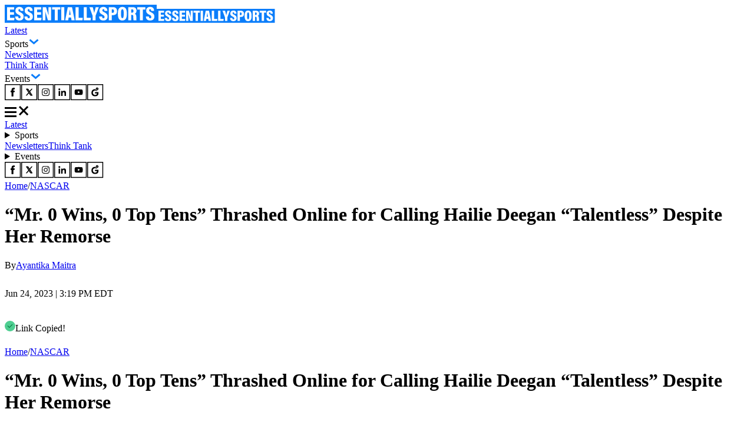

--- FILE ---
content_type: text/html; charset=utf-8
request_url: https://www.essentiallysports.com/nascar-news-mr-zero-wins-zero-top-tens-slaughtered-online-for-calling-out-talentless-hailie-deegan-despite-her-remorse/
body_size: 37583
content:
<!DOCTYPE html><html lang="en"><head><meta charSet="utf-8"/><meta name="viewport" content="width=device-width"/><script class="jsx-2674018545">var getCookie = (cName) => {
            const name = cName + '='
            const cDecoded = decodeURIComponent(document.cookie);
            const cArr = cDecoded.split('; ')
            let res
            cArr.forEach(val => {
              if (val.indexOf(name) === 0) res = val.substring(name.length);
            })
            return res
          }</script><script class="jsx-2674018545">
              window.requestIdleCallback = window.requestIdleCallback || ((f) => { f() })
              window.dataLayer = window.dataLayer || [];
              function gtag() { window.dataLayer.push(arguments); }
            </script><meta name="robots" content="max-image-preview:large"/><link rel="alternate" href="https://www.essentiallysports.com/nascar-news-mr-zero-wins-zero-top-tens-slaughtered-online-for-calling-out-talentless-hailie-deegan-despite-her-remorse/" hrefLang="en-us"/><meta property="og:category" content="nascar"/><script defer="" id="marfeel-loader">
          window.addEventListener('load', function() {
              (function() {
              "use strict";
              function loadScript(src, isModule = true) {
                  var s = document.createElement("script");
                  s.src = src;
                  if (isModule) {
                  s.type = "module";
                  } else {
                  s.async = false;
                  s.type = "text/javascript";
                  s.setAttribute("nomodule", "");
                  }
                  var firstScript = document.getElementsByTagName("script")[0];
                  firstScript.parentNode.insertBefore(s, firstScript);
              }

              (function(window, accountId) {
                  (function(t, c, config) {
                  config.accountId = c;
                  t.marfeel = t.marfeel || {};
                  t.marfeel.cmd = t.marfeel.cmd || [];
                  t.marfeel.config = config;
                  var baseUrl = "https://sdk.mrf.io/statics";
                  loadScript(baseUrl + "/marfeel-sdk.js?id=" + c, true);
                  loadScript(baseUrl + "/marfeel-sdk.es5.js?id=" + c, false);
                  })(window, "6486", {});
              })(window);
              })();
          });
          </script><title>“Mr. 0 Wins, 0 Top Tens” Thrashed Online for Calling Hailie Deegan “Talentless” Despite Her Remorse - EssentiallySports</title><meta name="description" content="Fans show their support on Twitter, after Hailie Deegan wrecks her fellow driver during the Truck Series race at Nashville"/><link rel="canonical" href="https://www.essentiallysports.com/nascar-news-mr-zero-wins-zero-top-tens-slaughtered-online-for-calling-out-talentless-hailie-deegan-despite-her-remorse/"/><meta property="og:locale" content="en_US"/><meta property="og:type" content="article"/><meta property="og:title" content="”Mr 0 Wins, 0 Top Tens&quot; Thrased Online for Calling Out Hailie Deegan &quot;Talentless&quot; Despite Her Remorse"/><meta property="og:description" content="Fans show their support on Twitter, after Hailie Deegan wrecks her fellow driver during the Truck Series race at Nashville"/><meta property="og:url" content="https://www.essentiallysports.com/nascar-news-mr-zero-wins-zero-top-tens-slaughtered-online-for-calling-out-talentless-hailie-deegan-despite-her-remorse/"/><meta property="og:site_name" content="EssentiallySports"/><meta property="article:publisher" content="https://www.facebook.com/essentiallysports"/><meta property="article:published_time" content="2023-06-24T19:19:06+00:00"/><meta property="article:modified_time" content="2023-06-26T11:02:40+00:00"/><meta property="og:image" content="https://image-cdn.essentiallysports.com/wp-content/uploads/GettyImages-1404939537.jpg"/><meta property="og:image:width" content="1920"/><meta property="og:image:height" content="1280"/><meta name="twitter:card" content="summary_large_image"/><meta name="twitter:creator" content="@ayantika1604"/><meta name="twitter:site" content="@es_sportsnews"/><meta name="twitter:label1" content="Est. reading time"/><meta name="twitter:data1" content="3 minutes"/><script type="application/ld+json" class="yoast-schema-graph">{
  "@context": "https://schema.org",
  "@graph": [
    {
      "@type": "NewsMediaOrganization",
      "@id": "https://www.essentiallysports.com/#organization",
      "name": "EssentiallySports",
      "alternateName": "ES",
      "url": "https://www.essentiallysports.com/",
      "logo": "https://image-cdn.essentiallysports.com/wp-content/uploads/essentiallysports-logo.png",
      "description": "EssentiallySports is a U.S.-based sports media platform built for modern fandom. We go beyond headlines to create storylines powered by athletes, fans, data, and culture, giving equal energy to the mainstream and the overlooked.",
      "sameAs": [
        "https://www.facebook.com/essentiallysports",
        "https://twitter.com/es_sportsnews/",
        "https://www.youtube.com/@ESExclusives",
        "https://www.linkedin.com/company/essentially-sports",
        "https://www.crunchbase.com/organization/essentiallysports",
        "https://www.instagram.com/essentiallysportsmedia"
      ],
      "publishingPrinciples": "https://www.essentiallysports.com/editorial-guidelines/",
      "ownershipFundingInfo": "https://www.essentiallysports.com/ownership-and-funding-information/",
      "correctionsPolicy": "https://www.essentiallysports.com/corrections-policy/",
      "ethicsPolicy": "https://www.essentiallysports.com/ethics-policy/",
      "diversityStaffingReport": "https://www.essentiallysports.com/editorial-team/",
      "verificationFactCheckingPolicy": "https://www.essentiallysports.com/fact-checking-policy/",
      "masthead": "https://www.essentiallysports.com/editorial-team/",
      "contactPoint": {
        "@type": "ContactPoint",
        "contactType": "Editorial",
        "email": "editorial@essentiallysports.com",
        "url": "https://www.essentiallysports.com/contact-us/"
      },
      "foundingDate": "2014",
      "founder": [
        {
          "@type": "Person",
          "name": "Harit Pathak",
          "sameAs": [
            "https://www.linkedin.com/in/harit-pathak-128674141/"
          ]
        },
        {
          "@type": "Person",
          "name": "Suryansh Tibarewal",
          "sameAs": [
            "https://twitter.com/geeksuryansh",
            "https://www.linkedin.com/in/suryanshtibarewal/",
            "https://www.facebook.com/suryansh.tibarewal/",
            "https://www.crunchbase.com/person/suryansh-tibarewal"
          ]
        },
        {
          "@type": "Person",
          "name": "Jaskirat Arora",
          "sameAs": [
            "https://www.linkedin.com/in/jaskirat-arora-1507/"
          ]
        }
      ],
      "address": {
        "@type": "PostalAddress",
        "streetAddress": "16192, Coastal Highway",
        "addressLocality": "Lewes",
        "addressRegion": "Delaware",
        "postalCode": "19958",
        "addressCountry": "US"
      },
      "telephone": "+13476850407",
      "legalName": "EssentiallySports Media Inc."
    },
    {
      "@type": "ImageObject",
      "@id": "https://www.essentiallysports.com/nascar-news-mr-zero-wins-zero-top-tens-slaughtered-online-for-calling-out-talentless-hailie-deegan-despite-her-remorse/#primaryimage",
      "inLanguage": "en-US",
      "url": "https://image-cdn.essentiallysports.com/wp-content/uploads/GettyImages-1404939537.jpg",
      "contentUrl": "https://image-cdn.essentiallysports.com/wp-content/uploads/GettyImages-1404939537.jpg",
      "width": 1920,
      "height": 1280,
      "caption": "LEBANON, TENNESSEE - JUNE 24: Hailie Deegan, driver of the #1 Wastequip Ford, waits on the grid during qualifying for the NASCAR Camping World Truck Series Rackley Roofing 200 at Nashville Superspeedway on June 24, 2022 in Lebanon, Tennessee. (Photo by Meg Oliphant/Getty Images)"
    },
    {
      "@type": "BreadcrumbList",
      "@id": "https://www.essentiallysports.com/nascar-news-mr-zero-wins-zero-top-tens-slaughtered-online-for-calling-out-talentless-hailie-deegan-despite-her-remorse/#breadcrumb",
      "itemListElement": [
        {
          "@type": "ListItem",
          "position": 1,
          "item": {
            "@type": "WebPage",
            "@id": "https://www.essentiallysports.com/",
            "url": "https://www.essentiallysports.com/",
            "name": "Home"
          }
        },
        {
          "@type": "ListItem",
          "position": 2,
          "item": {
            "@type": "WebPage",
            "@id": "https://www.essentiallysports.com/category/nascar/",
            "url": "https://www.essentiallysports.com/category/nascar/",
            "name": "NASCAR"
          }
        },
        {
          "@type": "ListItem",
          "position": 3,
          "item": {
            "@type": "WebPage",
            "@id": "https://www.essentiallysports.com/nascar-news-mr-zero-wins-zero-top-tens-slaughtered-online-for-calling-out-talentless-hailie-deegan-despite-her-remorse/",
            "url": "https://www.essentiallysports.com/nascar-news-mr-zero-wins-zero-top-tens-slaughtered-online-for-calling-out-talentless-hailie-deegan-despite-her-remorse/",
            "name": "“Mr. 0 Wins, 0 Top Tens” Thrashed Online for Calling Hailie Deegan “Talentless” Despite Her Remorse"
          }
        }
      ]
    },
    {
      "@type": "Article",
      "@id": "https://www.essentiallysports.com/nascar-news-mr-zero-wins-zero-top-tens-slaughtered-online-for-calling-out-talentless-hailie-deegan-despite-her-remorse/#article",
      "isPartOf": {
        "@id": "https://www.essentiallysports.com/nascar-news-mr-zero-wins-zero-top-tens-slaughtered-online-for-calling-out-talentless-hailie-deegan-despite-her-remorse/#webpage"
      },
      "author": {
        "@id": "https://www.essentiallysports.com/#/schema/person/b96b538f419e868f741fbad40f116810"
      },
      "headline": "“Mr. 0 Wins, 0 Top Tens” Thrashed Online for Calling Hailie Deegan “Talentless” Despite Her Remorse",
      "datePublished": "2023-06-24T19:19:06+00:00",
      "dateModified": "2023-06-26T11:02:40+00:00",
      "mainEntityOfPage": {
        "@id": "https://www.essentiallysports.com/nascar-news-mr-zero-wins-zero-top-tens-slaughtered-online-for-calling-out-talentless-hailie-deegan-despite-her-remorse/#webpage"
      },
      "commentCount": 0,
      "publisher": {
        "@id": "https://www.essentiallysports.com/#organization"
      },
      "image": {
        "@id": "https://www.essentiallysports.com/nascar-news-mr-zero-wins-zero-top-tens-slaughtered-online-for-calling-out-talentless-hailie-deegan-despite-her-remorse/#primaryimage"
      },
      "keywords": "Hailie Deegan",
      "articleSection": "NASCAR,NASCAR Truck Series",
      "inLanguage": "en-US",
      "potentialAction": [
        {
          "@type": "CommentAction",
          "name": "Comment",
          "target": [
            "https://www.essentiallysports.com/nascar-news-mr-zero-wins-zero-top-tens-slaughtered-online-for-calling-out-talentless-hailie-deegan-despite-her-remorse/#respond"
          ]
        }
      ]
    },
    {
      "@type": "Person",
      "@id": "https://www.essentiallysports.com/#/schema/person/b96b538f419e868f741fbad40f116810",
      "name": "Ayantika Maitra",
      "description": "Ayantika Maitra is a NASCAR Writer at EssentiallySports. It was initially Formula 1 that made her fall in love with the world of motorsports. But quickly, the raw and unfiltered nature of NASCAR is what led her to build an affinity for the Stock Car Racing Series. She has been a big fan of Red Bull and their star driver, Sergio Perez. However, as she finds herself shoulders deep into NASCAR, her favorite driver in the sport is now Chase Elliott. Ayantika believes, with a little help from his team, Hendrick Motorsports, the #9 driver and the 2020 NASCAR Cup Series Champion can achieve a lot more in the sport. Fueled by her passion for racing, this English Major has taken up the role of a motorsport journalist who treasures entertaining and informing her readers with her well-rounded sport pieces. When she is not writing about NASCAR, she can get lost in the world of books or music. A few of her favorite artists are Adele and Pink Floyd. Apart from English, she can also speak Korean, Chinese, and a tad bit of Turkish and German.",
      "sameAs": [
        "https://www.linkedin.com/in/ayantika-maitra/",
        "https://twitter.com/ayantika1604"
      ]
    }
  ]
}</script><link rel="preload" href="https://image-cdn.essentiallysports.com/wp-content/uploads/imago369611213.jpg?width=180" as="image" media="(max-width: 600px)"/><link rel="preload" href="https://image-cdn.essentiallysports.com/wp-content/uploads/imago369611213.jpg?width=180" as="image" media="(min-width: 601px)"/><link rel="preload" href="https://image-cdn.essentiallysports.com/wp-content/uploads/FnNZAs4XgAUdswb.jpg?width=180" as="image" media="(max-width: 600px)"/><link rel="preload" href="https://image-cdn.essentiallysports.com/wp-content/uploads/FnNZAs4XgAUdswb.jpg?width=180" as="image" media="(min-width: 601px)"/><link rel="preload" href="https://image-cdn.essentiallysports.com/wp-content/uploads/imago1058488778-e1763149561172.jpg?width=180" as="image" media="(max-width: 600px)"/><link rel="preload" href="https://image-cdn.essentiallysports.com/wp-content/uploads/imago1058488778-e1763149561172.jpg?width=180" as="image" media="(min-width: 601px)"/><link rel="preload" href="https://image-cdn.essentiallysports.com/wp-content/uploads/imago721758585.jpg?width=180" as="image" media="(max-width: 600px)"/><link rel="preload" href="https://image-cdn.essentiallysports.com/wp-content/uploads/imago721758585.jpg?width=180" as="image" media="(min-width: 601px)"/><link rel="preload" href="https://image-cdn.essentiallysports.com/wp-content/uploads/imago1037209012.jpg?width=180" as="image" media="(max-width: 600px)"/><link rel="preload" href="https://image-cdn.essentiallysports.com/wp-content/uploads/imago1037209012.jpg?width=180" as="image" media="(min-width: 601px)"/><link rel="preload" href="https://image-cdn.essentiallysports.com/wp-content/uploads/ldot-hover-graphic-2.png?width=600" as="image" media="(max-width: 600px)"/><link rel="preload" href="https://image-cdn.essentiallysports.com/wp-content/uploads/ldot-hover-graphic-2.png?width=722" as="image" media="(min-width: 601px)"/><meta name="next-head-count" content="41"/><link rel="preload" href="/_next/static/media/e4af272ccee01ff0-s.p.woff2" as="font" type="font/woff2" crossorigin="anonymous" data-next-font="size-adjust"/><link rel="preload" href="/_next/static/media/dc1a31dd116e0329-s.p.woff2" as="font" type="font/woff2" crossorigin="anonymous" data-next-font="size-adjust"/><link rel="preload" href="/_next/static/media/47cbc4e2adbc5db9-s.p.woff2" as="font" type="font/woff2" crossorigin="anonymous" data-next-font="size-adjust"/><link rel="preload" href="/_next/static/media/637ca5de2fd720d5-s.p.otf" as="font" type="font/otf" crossorigin="anonymous" data-next-font="size-adjust"/><link rel="preload" href="/_next/static/css/991dd0dda79a7570.css" as="style"/><link rel="stylesheet" href="/_next/static/css/991dd0dda79a7570.css" data-n-g=""/><link rel="preload" href="/_next/static/css/eaea4e333a9eb250.css" as="style"/><link rel="stylesheet" href="/_next/static/css/eaea4e333a9eb250.css" data-n-p=""/><link rel="preload" href="/_next/static/css/331e581f53bbf56f.css" as="style"/><link rel="stylesheet" href="/_next/static/css/331e581f53bbf56f.css"/><noscript data-n-css=""></noscript><script defer="" nomodule="" src="/_next/static/chunks/polyfills-42372ed130431b0a.js"></script><script defer="" src="/_next/static/chunks/3073.a4a62fceadb75c99.js"></script><script src="/_next/static/chunks/webpack-41b96b8c985c6a2b.js" defer=""></script><script src="/_next/static/chunks/framework-945b357d4a851f4b.js" defer=""></script><script src="/_next/static/chunks/main-2947b42070779a22.js" defer=""></script><script src="/_next/static/chunks/pages/_app-4c2b67495572ae1d.js" defer=""></script><script src="/_next/static/chunks/2385-8fadb664c3088abe.js" defer=""></script><script src="/_next/static/chunks/3906-c6d97e4237d824a4.js" defer=""></script><script src="/_next/static/chunks/1278-594f4d1e7a7b0465.js" defer=""></script><script src="/_next/static/chunks/1807-a221dca51714a676.js" defer=""></script><script src="/_next/static/chunks/9863-6cd36e55f479c501.js" defer=""></script><script src="/_next/static/chunks/6702-cb45301fae3b1903.js" defer=""></script><script src="/_next/static/chunks/pages/%5Bslug%5D-0f8264a965913ab5.js" defer=""></script><script src="/_next/static/PwKpVe9Vm9EyZ5aS2eTSo/_buildManifest.js" defer=""></script><script src="/_next/static/PwKpVe9Vm9EyZ5aS2eTSo/_ssgManifest.js" defer=""></script><style id="__jsx-1e37d469ccc0e20d">blockquote.jsx-8382b8d7985c779a{display:inline-block;font-size:12px;line-height:16px;border-color:#eee#ddd#bbb;-webkit-border-radius:5px;-moz-border-radius:5px;border-radius:5px;border-style:solid;border-width:1px;-webkit-box-shadow:0 1px 3px rgba(0,0,0,.15);-moz-box-shadow:0 1px 3px rgba(0,0,0,.15);box-shadow:0 1px 3px rgba(0,0,0,.15);padding:4px 16px 8px 16px}</style><style id="__jsx-94a24ab1c05f0246">.twitter-tweet.twitter-tweet-rendered{margin:0px auto!important}</style><style id="__jsx-2674018545">:root{--secondary-font:'__Inter_f367f3', '__Inter_Fallback_f367f3', 'Times New Roman', Times, sans-serif;--secondary-font:'__Inter_f367f3', '__Inter_Fallback_f367f3', serif;--secondary-font:'__Inter_f367f3', '__Inter_Fallback_f367f3', sans-serif;--roboto-condensed:'__Roboto_Condensed_4148dd', '__Roboto_Condensed_Fallback_4148dd';--roboto:'__Roboto_f75ab1', '__Roboto_Fallback_f75ab1';--acumin-pro-condensed-black:'__acuminProCondensedBlack_79a91d', '__acuminProCondensedBlack_Fallback_79a91d'}</style></head><body><div id="__next"><!--$--><!--/$--><header data-ticker="false" class="header_container__7YKFY"><nav><div class="header_leftSection__5PYIP"><a href="https://www.essentiallysports.com/"><svg class="es-logo_desktopLogo__j0Xut" width="258" height="31" viewBox="0 0 258 31" fill="none" xmlns="http://www.w3.org/2000/svg"><path d="M258 0H0V30.6864H258V0Z" fill="#0A7DFA"></path><path d="M15.7625 16.9707H9.00991V22.2679H16.6542L16.0565 26.3923H3.98584V4.16309H16.0695V8.34165H9.00991V12.8135H15.7625V16.9707Z" fill="white"></path><path d="M22.7979 19.9588C22.9264 21.7846 23.4475 23.0408 24.9788 23.0408C26.4664 23.0408 26.9432 22.0427 26.9432 20.7791C26.9432 19.2408 26.1674 18.3361 23.5442 16.9962C19.6704 15.0026 18.2076 13.3199 18.2076 10.0531C18.2076 6.2504 20.5388 3.75684 24.9569 3.75684C30.1541 3.75684 31.6412 6.99371 31.6836 10.4072H26.7504C26.6651 8.85917 26.3812 7.52892 24.9257 7.52892C23.786 7.52892 23.2762 8.26576 23.2762 9.50608C23.2762 10.7793 23.7742 11.4359 26.1995 12.6442C30.3331 14.7189 32.0879 16.4733 32.0879 20.2107C32.0879 23.8852 29.9332 26.8132 24.9275 26.8132C19.5038 26.8132 17.8493 23.733 17.7405 19.9591H22.7976L22.7979 19.9588Z" fill="white"></path><path d="M38.5252 19.9588C38.6537 21.7846 39.1748 23.0408 40.7061 23.0408C42.1937 23.0408 42.6705 22.0427 42.6705 20.7791C42.6705 19.2408 41.8947 18.3361 39.2715 16.9962C35.3977 15.0026 33.9349 13.3199 33.9349 10.0531C33.9349 6.2504 36.2661 3.75684 40.6842 3.75684C45.8814 3.75684 47.3684 6.99371 47.4109 10.4072H42.4777C42.3924 8.85917 42.1085 7.52892 40.653 7.52892C39.5133 7.52892 39.0034 8.26576 39.0034 9.50608C39.0034 10.7793 39.5015 11.4359 41.9268 12.6442C46.0604 14.7189 47.8152 16.4733 47.8152 20.2107C47.8152 23.8852 45.6605 26.8132 40.6547 26.8132C35.2311 26.8132 33.5766 23.733 33.4678 19.9591H38.5249L38.5252 19.9588Z" fill="white"></path><path d="M61.6666 16.9707H54.914V22.2679H62.5583L61.9606 26.3923H49.8896V4.16309H61.9736V8.34165H54.914V12.8135H61.6666V16.9707Z" fill="white"></path><path d="M64.4897 26.3923V4.16309H70.0971C73.4875 14.6402 74.2749 17.1591 74.504 18.1742H74.5951C74.3739 15.3771 74.3043 11.7137 74.3043 8.24466V4.16309H78.8295V26.3926H73.3047C69.7824 14.8383 69.1208 12.5984 68.8701 11.6376H68.7675C68.9438 14.3122 69.037 18.4299 69.037 22.0662V26.3926H64.49L64.4897 26.3923Z" fill="white"></path><path d="M84.8904 8.34165H80.4927V4.16309H94.3789V8.34165H90.0041V26.3926H84.8904V8.34165Z" fill="white"></path><path d="M101.146 4.16309V26.3926H96.0215V4.16309H101.146Z" fill="white"></path><path d="M108.565 21.6345L107.806 26.3926H102.68L107.081 4.16309H114.283L118.738 26.3926H113.416L112.634 21.6345H108.565ZM111.955 17.3386C111.449 14.0953 110.96 10.4772 110.678 8.43365H110.51C110.292 10.5654 109.747 14.0935 109.22 17.3386H111.955Z" fill="white"></path><path d="M120.36 4.16309H125.485V22.2435H132.561L132.084 26.3926H120.36V4.16309Z" fill="white"></path><path d="M134.134 4.16309H139.259V22.2435H146.335L145.858 26.3926H134.134V4.16309Z" fill="white"></path><path d="M149.185 26.3926V19.1771C149.185 18.8558 149.153 18.5196 149.009 18.1542L143.777 4.16309H149.433C150.355 7.51723 151.382 11.3792 151.927 14.1106C152.544 11.5938 153.652 7.43346 154.477 4.16309H159.775L154.466 18.2083C154.388 18.4537 154.322 18.7053 154.322 19.0907V26.3926H149.185Z" fill="white"></path><path d="M165.334 19.9588C165.463 21.7846 165.984 23.0408 167.515 23.0408C169.003 23.0408 169.48 22.0427 169.48 20.7791C169.48 19.2408 168.704 18.3361 166.081 16.9962C162.207 15.0026 160.744 13.3199 160.744 10.0531C160.744 6.2504 163.075 3.75684 167.494 3.75684C172.69 3.75684 174.178 6.99371 174.22 10.4072H169.287C169.202 8.85917 168.918 7.52892 167.463 7.52892C166.322 7.52892 165.813 8.26576 165.813 9.50608C165.813 10.7793 166.311 11.4359 168.736 12.6442C172.87 14.7189 174.625 16.4733 174.625 20.2107C174.625 23.8852 172.47 26.8132 167.464 26.8132C162.041 26.8132 160.386 23.733 160.277 19.9591H165.334L165.334 19.9588Z" fill="white"></path><path d="M176.705 4.16309H184.023C187.894 4.16309 190.676 6.29925 190.676 10.9016C190.676 15.5458 188.181 17.7148 183.795 17.7148H181.795V26.3926H176.705V4.16309H176.705ZM181.795 13.807H183.126C184.892 13.807 185.564 12.9485 185.564 10.8587C185.564 8.79016 184.673 7.99924 183.232 7.99924H181.795V13.8073L181.795 13.807Z" fill="white"></path><path d="M207.325 15.1386C207.325 23.2853 205.095 26.8132 199.552 26.8132C194.384 26.8132 192.09 23.226 192.09 15.0267C192.09 7.15007 194.64 3.75684 199.761 3.75684C205.019 3.75684 207.325 7.4046 207.325 15.1386ZM197.442 15.0284C197.442 20.5158 197.939 22.7989 199.697 22.7989C201.553 22.7989 201.974 20.6748 201.974 15.0284C201.974 9.75179 201.532 7.79256 199.697 7.79256C197.93 7.79256 197.442 9.84702 197.442 15.0284Z" fill="white"></path><path d="M214.756 17.2963V26.3923H209.699V4.16309H217.231C221.533 4.16309 223.725 6.29278 223.725 10.3185C223.725 13.3961 222.207 14.8363 220.863 15.3668C222.608 16.1436 223.432 17.5723 223.432 20.7698V21.5431C223.432 24.0146 223.529 25.4157 223.671 26.3926H218.699C218.439 25.5341 218.349 23.5564 218.349 21.3829V20.6175C218.349 17.9888 217.818 17.2963 215.86 17.2963H214.756ZM214.768 13.4716H215.955C217.871 13.4716 218.61 12.7809 218.61 10.6086C218.61 8.77694 217.962 7.97602 216.28 7.97602H214.768V13.4716Z" fill="white"></path><path d="M229.381 8.34165H224.983V4.16309H238.869V8.34165H234.494V26.3926H229.381V8.34165Z" fill="white"></path><path d="M244.729 19.9588C244.858 21.7846 245.379 23.0408 246.91 23.0408C248.398 23.0408 248.875 22.0427 248.875 20.7791C248.875 19.2408 248.099 18.3361 245.476 16.9962C241.602 15.0026 240.139 13.3199 240.139 10.0531C240.139 6.2504 242.47 3.75684 246.889 3.75684C252.085 3.75684 253.573 6.99371 253.615 10.4072H248.682C248.597 8.85917 248.313 7.52892 246.858 7.52892C245.717 7.52892 245.208 8.26576 245.208 9.50608C245.208 10.7793 245.706 11.4359 248.131 12.6442C252.265 14.7189 254.02 16.4733 254.02 20.2107C254.02 23.8852 251.865 26.8132 246.859 26.8132C241.436 26.8132 239.781 23.733 239.672 19.9591H244.729L244.729 19.9588Z" fill="white"></path></svg><svg class="es-logo_mobileLogo__A8thA" xmlns="http://www.w3.org/2000/svg" width="201" height="24" viewBox="0 0 201 24" fill="none"><path d="M200.5 0H0V23.8474H200.5V0Z" fill="#0A7DFA"></path><path d="M12.2507 13.244H7.003V17.3741H12.9436L12.4791 20.5898H3.09863V3.2583H12.4892V6.51621H7.003V10.0028H12.2507V13.244Z" fill="white"></path><path d="M17.7164 15.5732C17.8163 16.9967 18.2212 17.9761 19.4112 17.9761C20.5673 17.9761 20.9379 17.1979 20.9379 16.2127C20.9379 15.0133 20.335 14.308 18.2964 13.2633C15.286 11.7089 14.1491 10.397 14.1491 7.8499C14.1491 4.88508 15.9608 2.94092 19.3943 2.94092C23.4332 2.94092 24.5888 5.46462 24.6218 8.12604H20.788C20.7218 6.91907 20.5011 5.88191 19.37 5.88191C18.4843 5.88191 18.0881 6.4564 18.0881 7.42344C18.0881 8.41615 18.4751 8.92808 20.3599 9.87014C23.5723 11.4878 24.936 12.8556 24.936 15.7695C24.936 18.6344 23.2615 20.9173 19.3714 20.9173C15.1565 20.9173 13.8707 18.5157 13.7861 15.5734H17.7162L17.7164 15.5732Z" fill="white"></path><path d="M29.941 15.5732C30.0409 16.9967 30.4458 17.9761 31.6358 17.9761C32.7919 17.9761 33.1625 17.1979 33.1625 16.2127C33.1625 15.0133 32.5596 14.308 30.521 13.2633C27.5106 11.7089 26.3737 10.397 26.3737 7.8499C26.3737 4.88508 28.1854 2.94092 31.6189 2.94092C35.6578 2.94092 36.8134 5.46462 36.8464 8.12604H33.0126C32.9464 6.91907 32.7257 5.88191 31.5946 5.88191C30.7089 5.88191 30.3127 6.4564 30.3127 7.42344C30.3127 8.41615 30.6997 8.92808 32.5845 9.87014C35.7969 11.4878 37.1606 12.8556 37.1606 15.7695C37.1606 18.6344 35.4861 20.9173 31.596 20.9173C27.3811 20.9173 26.0953 18.5157 26.0107 15.5734H29.9408L29.941 15.5732Z" fill="white"></path><path d="M47.9267 13.244H42.679V17.3741H48.6197L48.1552 20.5898H38.7744V3.2583H48.1652V6.51621H42.679V10.0028H47.9267V13.244Z" fill="white"></path><path d="M50.1191 20.5898V3.2583H54.4768C57.1116 11.427 57.7235 13.3909 57.9015 14.1824H57.9723C57.8005 12.0015 57.7464 9.14532 57.7464 6.44059V3.2583H61.263V20.5901H56.9695C54.2323 11.5815 53.718 9.83508 53.5233 9.08597H53.4435C53.5805 11.1713 53.653 14.3818 53.653 17.2169V20.5901H50.1194L50.1191 20.5898Z" fill="white"></path><path d="M65.9713 6.51621H62.5537V3.2583H73.3451V6.51621H69.9454V20.5901H65.9713V6.51621Z" fill="white"></path><path d="M78.606 3.2583V20.5901H74.6235V3.2583H78.606Z" fill="white"></path><path d="M84.3707 16.8803L83.7808 20.5901H79.7979L83.2173 3.2583H88.8142L92.277 20.5901H88.1405L87.5328 16.8803H84.3707ZM87.0055 13.5309C86.612 11.0022 86.2326 8.18126 86.0133 6.58794H85.8822C85.7131 8.25001 85.2896 11.0008 84.8796 13.5309H87.0055Z" fill="white"></path><path d="M93.5366 3.2583H97.5196V17.3551H103.018L102.647 20.5901H93.5366V3.2583Z" fill="white"></path><path d="M104.241 3.2583H108.224V17.3551H113.723L113.352 20.5901H104.241V3.2583Z" fill="white"></path><path d="M115.937 20.5901V14.9643C115.937 14.7138 115.911 14.4517 115.799 14.1668L111.733 3.2583H116.129C116.845 5.87343 117.644 8.88454 118.067 11.0141C118.546 9.05183 119.408 5.80812 120.049 3.2583H124.166L120.04 14.209C119.98 14.4003 119.928 14.5965 119.928 14.8969V20.5901H115.937Z" fill="white"></path><path d="M128.489 15.5732C128.589 16.9967 128.994 17.9761 130.184 17.9761C131.34 17.9761 131.711 17.1979 131.711 16.2127C131.711 15.0133 131.108 14.308 129.069 13.2633C126.058 11.7089 124.922 10.397 124.922 7.8499C124.922 4.88508 126.733 2.94092 130.167 2.94092C134.206 2.94092 135.361 5.46462 135.394 8.12604H131.561C131.494 6.91907 131.274 5.88191 130.143 5.88191C129.257 5.88191 128.861 6.4564 128.861 7.42344C128.861 8.41615 129.248 8.92808 131.132 9.87014C134.345 11.4878 135.709 12.8556 135.709 15.7695C135.709 18.6344 134.034 20.9173 130.144 20.9173C125.929 20.9173 124.643 18.5157 124.559 15.5734H128.489L128.489 15.5732Z" fill="white"></path><path d="M137.324 3.2583H143.012C146.02 3.2583 148.182 4.92381 148.182 8.51217C148.182 12.1331 146.243 13.8242 142.834 13.8242H141.28V20.5901H137.324V3.2583H137.324ZM141.28 10.7774H142.315C143.687 10.7774 144.209 10.108 144.209 8.47871C144.209 6.86591 143.516 6.24925 142.397 6.24925H141.28V10.7776L141.28 10.7774Z" fill="white"></path><path d="M161.12 11.815C161.12 18.1667 159.387 20.9173 155.079 20.9173C151.063 20.9173 149.28 18.1205 149.28 11.7277C149.28 5.58653 151.262 2.94092 155.242 2.94092C159.327 2.94092 161.12 5.78498 161.12 11.815ZM153.439 11.7291C153.439 16.0074 153.825 17.7875 155.192 17.7875C156.634 17.7875 156.961 16.1314 156.961 11.7291C156.961 7.61502 156.617 6.08746 155.192 6.08746C153.819 6.08746 153.439 7.68926 153.439 11.7291Z" fill="white"></path><path d="M166.894 13.4979V20.5898H162.964V3.2583H168.817C172.161 3.2583 173.864 4.91877 173.864 8.05752C173.864 10.457 172.685 11.5799 171.64 11.9935C172.996 12.5992 173.636 13.7131 173.636 16.2061V16.809C173.636 18.736 173.712 19.8284 173.822 20.5901H169.958C169.756 19.9207 169.687 18.3787 169.687 16.6841V16.0874C169.687 14.0378 169.274 13.4979 167.752 13.4979H166.894ZM166.903 10.5159H167.826C169.315 10.5159 169.889 9.97739 169.889 8.2837C169.889 6.85559 169.386 6.23114 168.079 6.23114H166.903V10.5159Z" fill="white"></path><path d="M178.258 6.51621H174.84V3.2583H185.631V6.51621H182.232V20.5901H178.258V6.51621Z" fill="white"></path><path d="M190.188 15.5732C190.288 16.9967 190.693 17.9761 191.882 17.9761C193.039 17.9761 193.41 17.1979 193.41 16.2127C193.41 15.0133 192.807 14.308 190.768 13.2633C187.757 11.7089 186.62 10.397 186.62 7.8499C186.62 4.88508 188.432 2.94092 191.866 2.94092C195.904 2.94092 197.06 5.46462 197.093 8.12604H193.26C193.193 6.91907 192.972 5.88191 191.842 5.88191C190.955 5.88191 190.559 6.4564 190.559 7.42344C190.559 8.41615 190.946 8.92808 192.831 9.87014C196.044 11.4878 197.408 12.8556 197.408 15.7695C197.408 18.6344 195.733 20.9173 191.843 20.9173C187.628 20.9173 186.342 18.5157 186.257 15.5734H190.187L190.188 15.5732Z" fill="white"></path></svg></a><div class="header_menuContainer__8vpOR"><div><a href="https://www.essentiallysports.com/latest-news/">Latest</a></div><div>Sports<svg xmlns="http://www.w3.org/2000/svg" width="19" height="19" viewBox="0 0 19 19" fill="none"><path d="M16.5 6.5L9.5 12.5L2.5 6.5" stroke="#0A7DFA" stroke-width="3"></path></svg></div><div><a href="https://www.essentiallysports.com/newsletter-hub/">Newsletters</a></div><div><a href="https://www.essentiallysports.com/think-tank/">Think Tank</a></div><div>Events<svg xmlns="http://www.w3.org/2000/svg" width="19" height="19" viewBox="0 0 19 19" fill="none"><path d="M16.5 6.5L9.5 12.5L2.5 6.5" stroke="#0A7DFA" stroke-width="3"></path></svg></div></div></div><div class="header_rightSection__pYuTf"><a target="_blank" href="https://www.facebook.com/essentiallysports"><svg xmlns="http://www.w3.org/2000/svg" width="28" height="28" viewBox="0 0 28 28" fill="none"><rect x="0.73663" y="0.73663" width="25.7155" height="25.7155" fill="white" stroke="black" stroke-width="1.47303"></rect><path d="M16.9789 11.1706H14.466V10.34C14.466 9.09741 14.952 8.62071 16.2131 8.62071C16.6037 8.62071 16.9205 8.6299 17.102 8.64837V6.51687C16.7575 6.42147 15.9178 6.32617 15.4318 6.32617C12.8635 6.32617 11.6794 7.538 11.6794 10.1555V11.1674H10.0923V13.5174H11.6794V20.8716H14.4691V13.5204H16.5484L16.9789 11.1706Z" fill="black"></path><path d="M14.466 11.1706H16.9789L16.5484 13.5204H14.4691V20.8716H11.6794V13.5174H10.0923V11.1674H11.6794V10.1555C11.6794 7.538 12.8635 6.32617 15.4318 6.32617C15.9178 6.32617 16.7575 6.42147 17.102 6.51687V8.64837C16.9205 8.6299 16.6037 8.62071 16.2131 8.62071C14.952 8.62071 14.466 9.09741 14.466 10.34V11.1706Z" fill="black"></path></svg></a><a target="_blank" href="https://twitter.com/es_sportsnews/"><svg xmlns="http://www.w3.org/2000/svg" width="28" height="28" viewBox="0 0 28 28" fill="none"><rect x="0.73663" y="0.73663" width="25.7155" height="25.7155" fill="white" stroke="black" stroke-width="1.47303"></rect><path d="M14.282 12.1367L17.615 8.0752H18.5251L14.6863 12.7529L18.8611 19.123H15.7908L12.9792 14.833L9.45972 19.123H8.54956L12.575 14.2168L8.54956 8.0752H11.6199L14.282 12.1367ZM16.2185 18.4375H17.616L11.1843 8.79297H9.78687L16.2185 18.4375Z" fill="black"></path><path d="M14.282 12.1367L17.615 8.0752H18.5251L14.6863 12.7529L18.8611 19.123H15.7908L12.9792 14.833L9.45972 19.123H8.54956L12.575 14.2168L8.54956 8.0752H11.6199L14.282 12.1367ZM16.2185 18.4375H17.616L11.1843 8.79297H9.78687L16.2185 18.4375Z" stroke="black"></path></svg></a><a target="_blank" href="https://www.instagram.com/essentiallysportsmedia"><svg xmlns="http://www.w3.org/2000/svg" width="28" height="28" viewBox="0 0 28 28" fill="none"><rect x="0.73663" y="0.73663" width="25.7155" height="25.7155" fill="white" stroke="black" stroke-width="1.47303"></rect><path d="M13.5885 7.12744C11.8328 7.12744 11.6125 7.13512 10.9229 7.1665C10.2347 7.19801 9.76491 7.30697 9.35387 7.46684C8.92868 7.63195 8.56801 7.85283 8.20868 8.21229C7.84908 8.57162 7.62821 8.93229 7.46255 9.35734C7.30228 9.76852 7.19319 10.2384 7.16221 10.9264C7.13137 11.6159 7.12329 11.8364 7.12329 13.5921C7.12329 15.3478 7.1311 15.5675 7.16235 16.257C7.194 16.9452 7.30295 17.415 7.46269 17.826C7.62794 18.2512 7.84881 18.6119 8.20828 18.9712C8.56747 19.3308 8.92814 19.5522 9.35306 19.7174C9.76437 19.8772 10.2343 19.9862 10.9224 20.0177C11.6119 20.0491 11.8321 20.0568 13.5877 20.0568C15.3435 20.0568 15.5632 20.0491 16.2527 20.0177C16.941 19.9862 17.4113 19.8772 17.8226 19.7174C18.2476 19.5522 18.6078 19.3308 18.9669 18.9712C19.3265 18.6119 19.5474 18.2512 19.7131 17.8262C19.872 17.415 19.9811 16.9451 20.0134 16.2572C20.0444 15.5676 20.0525 15.3478 20.0525 13.5921C20.0525 11.8364 20.0444 11.6161 20.0134 10.9265C19.9811 10.2383 19.872 9.76852 19.7131 9.35748C19.5474 8.93229 19.3265 8.57162 18.9669 8.21229C18.6074 7.8527 18.2478 7.63182 17.8222 7.46684C17.41 7.30697 16.94 7.19801 16.2518 7.1665C15.5622 7.13512 15.3427 7.12744 13.5865 7.12744H13.5885ZM13.0086 8.29243C13.1807 8.29216 13.3727 8.29243 13.5885 8.29243C15.3146 8.29243 15.5191 8.29862 16.2007 8.3296C16.8311 8.35842 17.1731 8.46374 17.401 8.55223C17.7027 8.6694 17.9178 8.80946 18.1439 9.03573C18.3702 9.26199 18.5102 9.47748 18.6277 9.77916C18.7162 10.0068 18.8216 10.3489 18.8503 10.9792C18.8813 11.6606 18.888 11.8654 18.888 13.5906C18.888 15.3159 18.8813 15.5206 18.8503 16.2021C18.8215 16.8324 18.7162 17.1745 18.6277 17.4021C18.5105 17.7038 18.3702 17.9186 18.1439 18.1447C17.9177 18.371 17.7028 18.511 17.401 18.6282C17.1734 18.7171 16.8311 18.8221 16.2007 18.851C15.5193 18.8819 15.3146 18.8887 13.5885 18.8887C11.8623 18.8887 11.6577 18.8819 10.9762 18.851C10.3459 18.8219 10.0038 18.7166 9.77582 18.6281C9.47414 18.5109 9.25865 18.3708 9.03239 18.1446C8.80612 17.9183 8.66605 17.7034 8.54861 17.4015C8.46013 17.1739 8.35467 16.8318 8.32599 16.2015C8.29501 15.52 8.28881 15.3153 8.28881 13.589C8.28881 11.8627 8.29501 11.659 8.32599 10.9775C8.35481 10.3472 8.46013 10.0052 8.54861 9.77728C8.66579 9.47559 8.80612 9.2601 9.03239 9.03384C9.25865 8.80758 9.47414 8.66751 9.77582 8.55007C10.0037 8.46118 10.3459 8.35613 10.9762 8.32717C11.5726 8.30024 11.8037 8.29216 13.0086 8.29081V8.29243ZM17.0393 9.36583C16.611 9.36583 16.2635 9.7129 16.2635 10.1413C16.2635 10.5696 16.611 10.9171 17.0393 10.9171C17.4676 10.9171 17.815 10.5696 17.815 10.1413C17.815 9.71304 17.4676 9.36556 17.0393 9.36556V9.36583ZM13.5885 10.2722C11.7551 10.2722 10.2686 11.7587 10.2686 13.5921C10.2686 15.4255 11.7551 16.9113 13.5885 16.9113C15.4219 16.9113 16.9078 15.4255 16.9078 13.5921C16.9078 11.7587 15.4219 10.2722 13.5885 10.2722ZM13.5885 11.4372C14.7785 11.4372 15.7434 12.4019 15.7434 13.5921C15.7434 14.7821 14.7785 15.747 13.5885 15.747C12.3983 15.747 11.4336 14.7821 11.4336 13.5921C11.4336 12.4019 12.3983 11.4372 13.5885 11.4372Z" fill="black"></path></svg></a><a target="_blank" href="https://www.linkedin.com/company/essentially-sports"><svg xmlns="http://www.w3.org/2000/svg" width="28" height="28" viewBox="0 0 28 28" fill="none"><rect x="0.73663" y="0.73663" width="25.7155" height="25.7155" fill="white" stroke="black" stroke-width="1.47303"></rect><path fill-rule="evenodd" clip-rule="evenodd" d="M20.0643 20.0519H17.4078V15.5271C17.4078 14.2866 16.9364 13.5933 15.9545 13.5933C14.8863 13.5933 14.3282 14.3148 14.3282 15.5271V20.0519H11.768V11.4323H14.3282V12.5934C14.3282 12.5934 15.098 11.169 16.9271 11.169C18.7554 11.169 20.0643 12.2855 20.0643 14.5945V20.0519ZM8.71372 10.3037C7.84166 10.3037 7.13501 9.59148 7.13501 8.71311C7.13501 7.83475 7.84166 7.12256 8.71372 7.12256C9.58577 7.12256 10.292 7.83475 10.292 8.71311C10.292 9.59148 9.58577 10.3037 8.71372 10.3037ZM7.39174 20.0519H10.0614V11.4323H7.39174V20.0519Z" fill="black"></path></svg></a><a target="_blank" href="https://www.youtube.com/@ESExclusives"><svg xmlns="http://www.w3.org/2000/svg" width="28" height="28" viewBox="0 0 28 28" fill="none"><rect x="0.73663" y="0.73663" width="25.7155" height="25.7155" fill="white" stroke="black" stroke-width="1.47303"></rect><path d="M13.58 18.3393C13.58 18.3393 17.8835 18.3393 18.9509 18.0551C19.5519 17.894 20.0039 17.4298 20.1626 16.8566C20.4559 15.805 20.4559 13.5928 20.4559 13.5928C20.4559 13.5928 20.4559 11.3948 20.1626 10.3527C20.0039 9.76527 19.5519 9.31052 18.9509 9.15419C17.8835 8.86523 13.58 8.86523 13.58 8.86523C13.58 8.86523 9.28615 8.86523 8.22351 9.15419C7.63209 9.31052 7.17049 9.76527 7.0022 10.3527C6.71851 11.3948 6.71851 13.5928 6.71851 13.5928C6.71851 13.5928 6.71851 15.805 7.0022 16.8566C7.17049 17.4298 7.63209 17.894 8.22351 18.0551C9.28615 18.3393 13.58 18.3393 13.58 18.3393Z" fill="black"></path><path d="M15.7247 13.6016L12.1719 11.5884V15.6149L15.7247 13.6016Z" fill="white"></path></svg></a><a target="_blank" href="https://g.co/kgs/YnkMpk5"><svg width="28" height="28" viewBox="0 0 28 28" fill="none" xmlns="http://www.w3.org/2000/svg"><rect x="0.73663" y="0.73663" width="25.7155" height="25.7155" fill="white" stroke="black" stroke-width="1.47303"></rect><g clip-path="url(#clip0_4193_4500)"><mask id="mask0_4193_4500" style="mask-type:luminance" maskUnits="userSpaceOnUse" x="7" y="8" width="13" height="13"><path d="M19.4128 8.29395H7.09033V20.865H19.4128V8.29395Z" fill="white"></path></mask><g mask="url(#mask0_4193_4500)"><path d="M19.4093 14.7261C19.4093 14.2987 19.3748 13.8692 19.3009 13.4487H13.3723V15.8689H16.7675C16.6266 16.6498 16.1736 17.3403 15.5108 17.7788V19.349H17.536C18.7257 18.2546 19.4093 16.6381 19.4093 14.7261Z" fill="black"></path><path d="M13.3779 20.8609C15.073 20.8609 16.5031 20.3044 17.5443 19.3432L15.5191 17.773C14.9557 18.1563 14.2279 18.3738 13.3807 18.3738C11.7407 18.3738 10.3508 17.2676 9.85155 15.7803H7.76074V17.3995C8.82755 19.522 11.0012 20.8609 13.3779 20.8609Z" fill="black"></path><path d="M9.84841 15.7809C9.58533 15 9.58533 14.1548 9.84841 13.3746V11.7554H7.76037C6.86894 13.5313 6.86894 15.6242 7.76037 17.4001L9.84841 15.7809Z" fill="black"></path><path d="M13.3779 10.7801C14.2741 10.7663 15.14 11.1032 15.7891 11.7226L17.5837 9.928C16.4471 8.86119 14.9391 8.27427 13.3779 8.29291C11.0012 8.29291 8.82824 9.63247 7.76074 11.7571L9.84879 13.3763C10.3453 11.8869 11.738 10.7801 13.3779 10.7801Z" fill="black"></path></g><path d="M17.0797 5.17915L16.9257 5.01758L16.7717 5.17915L16.1565 5.82476L15.2699 5.72533L15.0483 5.70047L15.0344 5.92281L14.9785 6.81286L14.2355 7.30656L14.0498 7.43016L14.1824 7.60968L14.7113 8.3278L14.46 9.18331L14.3971 9.39737L14.6139 9.44984L15.4805 9.65975L15.8375 10.4773L15.9266 10.6817L16.1261 10.5823L16.925 10.1859L17.7239 10.5823L17.9235 10.6817L18.0125 10.4773L18.3695 9.65975L19.2361 9.44984L19.4529 9.39737L19.3901 9.18331L19.1387 8.3278L19.6676 7.60968L19.8002 7.43016L19.6145 7.30656L18.8715 6.81286L18.8156 5.92281L18.8018 5.70047L18.5801 5.72533L17.6935 5.82476L17.0783 5.17915H17.0797Z" fill="black" stroke="white" stroke-width="0.621213" stroke-miterlimit="2.462"></path><path d="M15.845 8.17479L16.4816 8.81142L17.9185 7.37451" stroke="white" stroke-width="0.623233" stroke-miterlimit="2.462"></path></g><defs><clipPath id="clip0_4193_4500"><rect width="13.0144" height="16.1616" fill="white" transform="translate(7.08447 4.70801)"></rect></clipPath></defs></svg></a><div data-open="false"><svg width="20" height="17" viewBox="0 0 20 17" fill="none" xmlns="http://www.w3.org/2000/svg"><path d="M0 1.5H20" stroke="black" stroke-width="3"></path><path d="M0 8.5H20" stroke="black" stroke-width="3"></path><path d="M0 15.5H20" stroke="black" stroke-width="3"></path></svg><svg width="24" height="24" viewBox="0 0 24 24" fill="none" xmlns="http://www.w3.org/2000/svg"><path d="M19.1421 20.1953L4.99995 6.05318" stroke="black" stroke-width="3"></path><path d="M5.14209 20.1953L19.2842 6.05318" stroke="black" stroke-width="3"></path></svg></div></div></nav><div data-open="false" class="header_hamburgerMenu__dRWRm"><div class="header_hamburgerMenuContent__Z3vdK"><a data-hug="strict" class="hug-text" href="https://www.essentiallysports.com/latest-news/">Latest</a><details data-type="Sports"><summary>Sports</summary><aside><details class="header_subDetails__Dt5dN"><summary>NFL</summary><aside><div class="nfl-sub-item_container__TzThf"><p data-hug="strict" class="hug-text">NFC<!-- --> <!-- -->EAST</p><div class="nfl-sub-item_teamStack__INgTf"><a href="https://www.essentiallysports.com/category/dallas-cowboys/"><p data-hug="strict" class="hug-text " style="color:#BACAD3;background-color:#002A5B;font-size:26.979px;padding:5.174px 4.435px 5.174px 3.696px;line-height:normal;text-transform:uppercase;font-family:var(--acumin-pro-condensed-black);width:fit-content">COWBOYS</p></a><a href="https://www.essentiallysports.com/category/philadelphia-eagles/"><p data-hug="strict" class="hug-text " style="color:#FFFFFF;background-color:#241D1F;font-size:26.979px;padding:5.174px 4.435px 5.174px 3.696px;line-height:normal;text-transform:uppercase;font-family:var(--acumin-pro-condensed-black);width:fit-content">EAGLES</p></a><a href="https://www.essentiallysports.com/category/washington-commanders/"><p data-hug="strict" class="hug-text " style="color:#FFB611;background-color:#591414;font-size:26.979px;padding:5.174px 4.435px 5.174px 3.696px;line-height:normal;text-transform:uppercase;font-family:var(--acumin-pro-condensed-black);width:fit-content">COMMANDERS</p></a><a href="https://www.essentiallysports.com/category/new-york-giants/"><p data-hug="strict" class="hug-text " style="color:#FFFFFF;background-color:#A71930;font-size:26.979px;padding:5.174px 4.435px 5.174px 3.696px;line-height:normal;text-transform:uppercase;font-family:var(--acumin-pro-condensed-black);width:fit-content">GIANTS</p></a></div></div><div class="nfl-sub-item_container__TzThf"><p data-hug="strict" class="hug-text">AFC<!-- --> <!-- -->EAST</p><div class="nfl-sub-item_teamStack__INgTf"><a href="https://www.essentiallysports.com/category/miami-dolphins/"><p data-hug="strict" class="hug-text " style="color:#004966;background-color:#00C8D7;font-size:26.979px;padding:5.174px 4.435px 5.174px 3.696px;line-height:normal;text-transform:uppercase;font-family:var(--acumin-pro-condensed-black);width:fit-content">DOLPHINS</p></a><a href="https://www.essentiallysports.com/category/new-york-jets/"><p data-hug="strict" class="hug-text " style="color:#FFFFFF;background-color:#115740;font-size:26.979px;padding:5.174px 4.435px 5.174px 3.696px;line-height:normal;text-transform:uppercase;font-family:var(--acumin-pro-condensed-black);width:fit-content">JETS</p></a><a href="https://www.essentiallysports.com/category/buffalo-bills/"><p data-hug="strict" class="hug-text " style="color:#F70542;background-color:#032982;font-size:26.979px;padding:5.174px 4.435px 5.174px 3.696px;line-height:normal;text-transform:uppercase;font-family:var(--acumin-pro-condensed-black);width:fit-content">BILLS</p></a><a href="https://www.essentiallysports.com/category/new-england-patriots/"><p data-hug="strict" class="hug-text " style="color:#FFFFFF;background-color:#013569;font-size:26.979px;padding:5.174px 4.435px 5.174px 3.696px;line-height:normal;text-transform:uppercase;font-family:var(--acumin-pro-condensed-black);width:fit-content">PATRIOTS</p></a></div></div><div class="nfl-sub-item_container__TzThf"><p data-hug="strict" class="hug-text">NFC<!-- --> <!-- -->WEST</p><div class="nfl-sub-item_teamStack__INgTf"><a href="https://www.essentiallysports.com/category/los-angeles-rams/"><p data-hug="strict" class="hug-text " style="color:#003594;background-color:#FDCF00;font-size:26.979px;padding:5.174px 4.435px 5.174px 3.696px;line-height:normal;text-transform:uppercase;font-family:var(--acumin-pro-condensed-black);width:fit-content">RAMS</p></a><a href="https://www.essentiallysports.com/category/arizona-cardinals/"><p data-hug="strict" class="hug-text " style="color:#FFBE26;background-color:#8E223D;font-size:26.979px;padding:5.174px 4.435px 5.174px 3.696px;line-height:normal;text-transform:uppercase;font-family:var(--acumin-pro-condensed-black);width:fit-content">CARDINALS</p></a><a href="https://www.essentiallysports.com/category/seattle-seahawks/"><p data-hug="strict" class="hug-text " style="color:#00004F;background-color:#69BE28;font-size:26.979px;padding:5.174px 4.435px 5.174px 3.696px;line-height:normal;text-transform:uppercase;font-family:var(--acumin-pro-condensed-black);width:fit-content">SEAHAWKS</p></a><a href="https://www.essentiallysports.com/category/san-francisco-49ers/"><p data-hug="strict" class="hug-text " style="color:#E9CB94;background-color:#930000;font-size:26.979px;padding:5.174px 4.435px 5.174px 3.696px;line-height:normal;text-transform:uppercase;font-family:var(--acumin-pro-condensed-black);width:fit-content">49ERS</p></a></div></div><div class="nfl-sub-item_container__TzThf"><p data-hug="strict" class="hug-text">AFC<!-- --> <!-- -->WEST</p><div class="nfl-sub-item_teamStack__INgTf"><a href="https://www.essentiallysports.com/category/las-vegas-raiders/"><p data-hug="strict" class="hug-text " style="color:#C4C9CC;background-color:#000000;font-size:26.979px;padding:5.174px 4.435px 5.174px 3.696px;line-height:normal;text-transform:uppercase;font-family:var(--acumin-pro-condensed-black);width:fit-content">RAIDERS</p></a><a href="https://www.essentiallysports.com/category/kansas-city-chiefs/"><p data-hug="strict" class="hug-text " style="color:#000000;background-color:#FFC20E;font-size:26.979px;padding:5.174px 4.435px 5.174px 3.696px;line-height:normal;text-transform:uppercase;font-family:var(--acumin-pro-condensed-black);width:fit-content">CHIEFS</p></a><a href="https://www.essentiallysports.com/category/denver-broncos/"><p data-hug="strict" class="hug-text " style="color:#002144;background-color:#FA5E2A;font-size:26.979px;padding:5.174px 4.435px 5.174px 3.696px;line-height:normal;text-transform:uppercase;font-family:var(--acumin-pro-condensed-black);width:fit-content">BRONCOS</p></a><a href="https://www.essentiallysports.com/category/los-angeles-chargers-nfl/"><p data-hug="strict" class="hug-text " style="color:#FFCA1C;background-color:#007CC3;font-size:26.979px;padding:5.174px 4.435px 5.174px 3.696px;line-height:normal;text-transform:uppercase;font-family:var(--acumin-pro-condensed-black);width:fit-content">CHARGERS</p></a></div></div><div class="nfl-sub-item_container__TzThf"><p data-hug="strict" class="hug-text">NFC<!-- --> <!-- -->SOUTH</p><div class="nfl-sub-item_teamStack__INgTf"><a href="https://www.essentiallysports.com/category/atlanta-falcons/"><p data-hug="strict" class="hug-text " style="color:#FFFFFF;background-color:#BC1E23;font-size:26.979px;padding:5.174px 4.435px 5.174px 3.696px;line-height:normal;text-transform:uppercase;font-family:var(--acumin-pro-condensed-black);width:fit-content">FALCONS</p></a><a href="https://www.essentiallysports.com/category/carolina-panthers/"><p data-hug="strict" class="hug-text " style="color:#008CD2;background-color:#070D14;font-size:26.979px;padding:5.174px 4.435px 5.174px 3.696px;line-height:normal;text-transform:uppercase;font-family:var(--acumin-pro-condensed-black);width:fit-content">PANTHERS</p></a><a href="https://www.essentiallysports.com/category/tampa-bay-buccaneers/"><p data-hug="strict" class="hug-text " style="color:#EE0C0C;background-color:#000000;font-size:26.979px;padding:5.174px 4.435px 5.174px 3.696px;line-height:normal;text-transform:uppercase;font-family:var(--acumin-pro-condensed-black);width:fit-content">BUCCANEERS</p></a><a href="https://www.essentiallysports.com/category/new-orleans-saints/"><p data-hug="strict" class="hug-text " style="color:#0F1720;background-color:#D1BA8B;font-size:26.979px;padding:5.174px 4.435px 5.174px 3.696px;line-height:normal;text-transform:uppercase;font-family:var(--acumin-pro-condensed-black);width:fit-content">SAINTS</p></a></div></div><div class="nfl-sub-item_container__TzThf"><p data-hug="strict" class="hug-text">AFC<!-- --> <!-- -->SOUTH</p><div class="nfl-sub-item_teamStack__INgTf"><a href="https://www.essentiallysports.com/category/tennessee-titans/"><p data-hug="strict" class="hug-text " style="color:#012850;background-color:#579AD1;font-size:26.979px;padding:5.174px 4.435px 5.174px 3.696px;line-height:normal;text-transform:uppercase;font-family:var(--acumin-pro-condensed-black);width:fit-content">TITANS</p></a><a href="https://www.essentiallysports.com/category/jacksonville-jaguars-nfl/"><p data-hug="strict" class="hug-text " style="color:#FFFFFF;background-color:#006778;font-size:26.979px;padding:5.174px 4.435px 5.174px 3.696px;line-height:normal;text-transform:uppercase;font-family:var(--acumin-pro-condensed-black);width:fit-content">JAGUARS</p></a><a href="https://www.essentiallysports.com/category/indianapolis-colts/"><p data-hug="strict" class="hug-text " style="color:#023064;background-color:#CCD1D1;font-size:26.979px;padding:5.174px 4.435px 5.174px 3.696px;line-height:normal;text-transform:uppercase;font-family:var(--acumin-pro-condensed-black);width:fit-content">COLTS</p></a><a href="https://www.essentiallysports.com/category/houston-texans/"><p data-hug="strict" class="hug-text " style="color:#000000;background-color:#F20028;font-size:26.979px;padding:5.174px 4.435px 5.174px 3.696px;line-height:normal;text-transform:uppercase;font-family:var(--acumin-pro-condensed-black);width:fit-content">TEXANS</p></a></div></div><div class="nfl-sub-item_container__TzThf"><p data-hug="strict" class="hug-text">NFC<!-- --> <!-- -->NORTH</p><div class="nfl-sub-item_teamStack__INgTf"><a href="https://www.essentiallysports.com/category/green-bay-packers/"><p data-hug="strict" class="hug-text " style="color:#23423C;background-color:#FCBE15;font-size:26.979px;padding:5.174px 4.435px 5.174px 3.696px;line-height:normal;text-transform:uppercase;font-family:var(--acumin-pro-condensed-black);width:fit-content">PACKERS</p></a><a href="https://www.essentiallysports.com/category/chicago-bears/"><p data-hug="strict" class="hug-text " style="color:#F04400;background-color:#0B162A;font-size:26.979px;padding:5.174px 4.435px 5.174px 3.696px;line-height:normal;text-transform:uppercase;font-family:var(--acumin-pro-condensed-black);width:fit-content">BEARS</p></a><a href="https://www.essentiallysports.com/category/detroit-lions/"><p data-hug="strict" class="hug-text " style="color:#FFFFFF;background-color:#006FAB;font-size:26.979px;padding:5.174px 4.435px 5.174px 3.696px;line-height:normal;text-transform:uppercase;font-family:var(--acumin-pro-condensed-black);width:fit-content">LIONS</p></a><a href="https://www.essentiallysports.com/category/minnesota-vikings/"><p data-hug="strict" class="hug-text " style="color:#4F2683;background-color:#FFC62F;font-size:26.979px;padding:5.174px 4.435px 5.174px 3.696px;line-height:normal;text-transform:uppercase;font-family:var(--acumin-pro-condensed-black);width:fit-content">VIKINGS</p></a></div></div><div class="nfl-sub-item_container__TzThf"><p data-hug="strict" class="hug-text">AFC<!-- --> <!-- -->NORTH</p><div class="nfl-sub-item_teamStack__INgTf"><a href="https://www.essentiallysports.com/category/cincinnati-bengals/"><p data-hug="strict" class="hug-text " style="color:#FF5C22;background-color:#000000;font-size:26.979px;padding:5.174px 4.435px 5.174px 3.696px;line-height:normal;text-transform:uppercase;font-family:var(--acumin-pro-condensed-black);width:fit-content">BENGALS</p></a><a href="https://www.essentiallysports.com/category/baltimore-ravens/"><p data-hug="strict" class="hug-text " style="color:#231672;background-color:#BC930E;font-size:26.979px;padding:5.174px 4.435px 5.174px 3.696px;line-height:normal;text-transform:uppercase;font-family:var(--acumin-pro-condensed-black);width:fit-content">RAVENS</p></a><a href="https://www.essentiallysports.com/category/cleveland-browns/"><p data-hug="strict" class="hug-text " style="color:#FFFFFF;background-color:#FF470F;font-size:26.979px;padding:5.174px 4.435px 5.174px 3.696px;line-height:normal;text-transform:uppercase;font-family:var(--acumin-pro-condensed-black);width:fit-content">BROWNS</p></a><a href="https://www.essentiallysports.com/category/pittsburgh-steelers/"><p data-hug="strict" class="hug-text " style="color:#000000;background-color:#A5ACAF;font-size:26.979px;padding:5.174px 4.435px 5.174px 3.696px;line-height:normal;text-transform:uppercase;font-family:var(--acumin-pro-condensed-black);width:fit-content">STEELERS</p></a></div></div></aside></details><a data-hug="strict" class="hug-text" href="https://www.essentiallysports.com/category/college-football/">College Football</a><a data-hug="strict" class="hug-text" href="https://www.essentiallysports.com/category/college-basketball/">College Basketball</a><a data-hug="strict" class="hug-text" href="https://www.essentiallysports.com/category/golf/">Golf</a><a data-hug="strict" class="hug-text" href="https://www.essentiallysports.com/category/tennis/">Tennis</a><a data-hug="strict" class="hug-text" href="https://www.essentiallysports.com/category/boxing/">Boxing</a><a data-hug="strict" class="hug-text" href="https://www.essentiallysports.com/category/nba/">NBA</a><a data-hug="strict" class="hug-text" href="https://www.essentiallysports.com/category/nascar/">NASCAR</a><a data-hug="strict" class="hug-text" href="https://www.essentiallysports.com/category/olympics/">Olympics</a><a data-hug="strict" class="hug-text" href="https://www.essentiallysports.com/category/ufc/">UFC</a><a data-hug="strict" class="hug-text" href="https://www.essentiallysports.com/category/wnba/">WNBA</a><a data-hug="strict" class="hug-text" href="https://www.essentiallysports.com/category/baseball/">MLB</a></aside></details><a data-hug="strict" class="hug-text" href="https://www.essentiallysports.com/newsletter-hub/">Newsletters</a><a data-hug="strict" class="hug-text" href="https://www.essentiallysports.com/think-tank/">Think Tank</a><details data-type="Events"><summary>Events</summary><aside><a data-hug="strict" class="hug-text" href="https://www.essentiallysports.com/wnba-all-star-2025-event/">WNBA All-Star 2025</a><a data-hug="strict" class="hug-text" href="https://www.essentiallysports.com/us-open-2025/">US Open 2025</a></aside></details></div><div><a target="_blank" href="https://www.facebook.com/essentiallysports"><svg xmlns="http://www.w3.org/2000/svg" width="28" height="28" viewBox="0 0 28 28" fill="none"><rect x="0.73663" y="0.73663" width="25.7155" height="25.7155" fill="white" stroke="black" stroke-width="1.47303"></rect><path d="M16.9789 11.1706H14.466V10.34C14.466 9.09741 14.952 8.62071 16.2131 8.62071C16.6037 8.62071 16.9205 8.6299 17.102 8.64837V6.51687C16.7575 6.42147 15.9178 6.32617 15.4318 6.32617C12.8635 6.32617 11.6794 7.538 11.6794 10.1555V11.1674H10.0923V13.5174H11.6794V20.8716H14.4691V13.5204H16.5484L16.9789 11.1706Z" fill="black"></path><path d="M14.466 11.1706H16.9789L16.5484 13.5204H14.4691V20.8716H11.6794V13.5174H10.0923V11.1674H11.6794V10.1555C11.6794 7.538 12.8635 6.32617 15.4318 6.32617C15.9178 6.32617 16.7575 6.42147 17.102 6.51687V8.64837C16.9205 8.6299 16.6037 8.62071 16.2131 8.62071C14.952 8.62071 14.466 9.09741 14.466 10.34V11.1706Z" fill="black"></path></svg></a><a target="_blank" href="https://twitter.com/es_sportsnews/"><svg xmlns="http://www.w3.org/2000/svg" width="28" height="28" viewBox="0 0 28 28" fill="none"><rect x="0.73663" y="0.73663" width="25.7155" height="25.7155" fill="white" stroke="black" stroke-width="1.47303"></rect><path d="M14.282 12.1367L17.615 8.0752H18.5251L14.6863 12.7529L18.8611 19.123H15.7908L12.9792 14.833L9.45972 19.123H8.54956L12.575 14.2168L8.54956 8.0752H11.6199L14.282 12.1367ZM16.2185 18.4375H17.616L11.1843 8.79297H9.78687L16.2185 18.4375Z" fill="black"></path><path d="M14.282 12.1367L17.615 8.0752H18.5251L14.6863 12.7529L18.8611 19.123H15.7908L12.9792 14.833L9.45972 19.123H8.54956L12.575 14.2168L8.54956 8.0752H11.6199L14.282 12.1367ZM16.2185 18.4375H17.616L11.1843 8.79297H9.78687L16.2185 18.4375Z" stroke="black"></path></svg></a><a target="_blank" href="https://www.instagram.com/essentiallysportsmedia"><svg xmlns="http://www.w3.org/2000/svg" width="28" height="28" viewBox="0 0 28 28" fill="none"><rect x="0.73663" y="0.73663" width="25.7155" height="25.7155" fill="white" stroke="black" stroke-width="1.47303"></rect><path d="M13.5885 7.12744C11.8328 7.12744 11.6125 7.13512 10.9229 7.1665C10.2347 7.19801 9.76491 7.30697 9.35387 7.46684C8.92868 7.63195 8.56801 7.85283 8.20868 8.21229C7.84908 8.57162 7.62821 8.93229 7.46255 9.35734C7.30228 9.76852 7.19319 10.2384 7.16221 10.9264C7.13137 11.6159 7.12329 11.8364 7.12329 13.5921C7.12329 15.3478 7.1311 15.5675 7.16235 16.257C7.194 16.9452 7.30295 17.415 7.46269 17.826C7.62794 18.2512 7.84881 18.6119 8.20828 18.9712C8.56747 19.3308 8.92814 19.5522 9.35306 19.7174C9.76437 19.8772 10.2343 19.9862 10.9224 20.0177C11.6119 20.0491 11.8321 20.0568 13.5877 20.0568C15.3435 20.0568 15.5632 20.0491 16.2527 20.0177C16.941 19.9862 17.4113 19.8772 17.8226 19.7174C18.2476 19.5522 18.6078 19.3308 18.9669 18.9712C19.3265 18.6119 19.5474 18.2512 19.7131 17.8262C19.872 17.415 19.9811 16.9451 20.0134 16.2572C20.0444 15.5676 20.0525 15.3478 20.0525 13.5921C20.0525 11.8364 20.0444 11.6161 20.0134 10.9265C19.9811 10.2383 19.872 9.76852 19.7131 9.35748C19.5474 8.93229 19.3265 8.57162 18.9669 8.21229C18.6074 7.8527 18.2478 7.63182 17.8222 7.46684C17.41 7.30697 16.94 7.19801 16.2518 7.1665C15.5622 7.13512 15.3427 7.12744 13.5865 7.12744H13.5885ZM13.0086 8.29243C13.1807 8.29216 13.3727 8.29243 13.5885 8.29243C15.3146 8.29243 15.5191 8.29862 16.2007 8.3296C16.8311 8.35842 17.1731 8.46374 17.401 8.55223C17.7027 8.6694 17.9178 8.80946 18.1439 9.03573C18.3702 9.26199 18.5102 9.47748 18.6277 9.77916C18.7162 10.0068 18.8216 10.3489 18.8503 10.9792C18.8813 11.6606 18.888 11.8654 18.888 13.5906C18.888 15.3159 18.8813 15.5206 18.8503 16.2021C18.8215 16.8324 18.7162 17.1745 18.6277 17.4021C18.5105 17.7038 18.3702 17.9186 18.1439 18.1447C17.9177 18.371 17.7028 18.511 17.401 18.6282C17.1734 18.7171 16.8311 18.8221 16.2007 18.851C15.5193 18.8819 15.3146 18.8887 13.5885 18.8887C11.8623 18.8887 11.6577 18.8819 10.9762 18.851C10.3459 18.8219 10.0038 18.7166 9.77582 18.6281C9.47414 18.5109 9.25865 18.3708 9.03239 18.1446C8.80612 17.9183 8.66605 17.7034 8.54861 17.4015C8.46013 17.1739 8.35467 16.8318 8.32599 16.2015C8.29501 15.52 8.28881 15.3153 8.28881 13.589C8.28881 11.8627 8.29501 11.659 8.32599 10.9775C8.35481 10.3472 8.46013 10.0052 8.54861 9.77728C8.66579 9.47559 8.80612 9.2601 9.03239 9.03384C9.25865 8.80758 9.47414 8.66751 9.77582 8.55007C10.0037 8.46118 10.3459 8.35613 10.9762 8.32717C11.5726 8.30024 11.8037 8.29216 13.0086 8.29081V8.29243ZM17.0393 9.36583C16.611 9.36583 16.2635 9.7129 16.2635 10.1413C16.2635 10.5696 16.611 10.9171 17.0393 10.9171C17.4676 10.9171 17.815 10.5696 17.815 10.1413C17.815 9.71304 17.4676 9.36556 17.0393 9.36556V9.36583ZM13.5885 10.2722C11.7551 10.2722 10.2686 11.7587 10.2686 13.5921C10.2686 15.4255 11.7551 16.9113 13.5885 16.9113C15.4219 16.9113 16.9078 15.4255 16.9078 13.5921C16.9078 11.7587 15.4219 10.2722 13.5885 10.2722ZM13.5885 11.4372C14.7785 11.4372 15.7434 12.4019 15.7434 13.5921C15.7434 14.7821 14.7785 15.747 13.5885 15.747C12.3983 15.747 11.4336 14.7821 11.4336 13.5921C11.4336 12.4019 12.3983 11.4372 13.5885 11.4372Z" fill="black"></path></svg></a><a target="_blank" href="https://www.linkedin.com/company/essentially-sports"><svg xmlns="http://www.w3.org/2000/svg" width="28" height="28" viewBox="0 0 28 28" fill="none"><rect x="0.73663" y="0.73663" width="25.7155" height="25.7155" fill="white" stroke="black" stroke-width="1.47303"></rect><path fill-rule="evenodd" clip-rule="evenodd" d="M20.0643 20.0519H17.4078V15.5271C17.4078 14.2866 16.9364 13.5933 15.9545 13.5933C14.8863 13.5933 14.3282 14.3148 14.3282 15.5271V20.0519H11.768V11.4323H14.3282V12.5934C14.3282 12.5934 15.098 11.169 16.9271 11.169C18.7554 11.169 20.0643 12.2855 20.0643 14.5945V20.0519ZM8.71372 10.3037C7.84166 10.3037 7.13501 9.59148 7.13501 8.71311C7.13501 7.83475 7.84166 7.12256 8.71372 7.12256C9.58577 7.12256 10.292 7.83475 10.292 8.71311C10.292 9.59148 9.58577 10.3037 8.71372 10.3037ZM7.39174 20.0519H10.0614V11.4323H7.39174V20.0519Z" fill="black"></path></svg></a><a target="_blank" href="https://www.youtube.com/@ESExclusives"><svg xmlns="http://www.w3.org/2000/svg" width="28" height="28" viewBox="0 0 28 28" fill="none"><rect x="0.73663" y="0.73663" width="25.7155" height="25.7155" fill="white" stroke="black" stroke-width="1.47303"></rect><path d="M13.58 18.3393C13.58 18.3393 17.8835 18.3393 18.9509 18.0551C19.5519 17.894 20.0039 17.4298 20.1626 16.8566C20.4559 15.805 20.4559 13.5928 20.4559 13.5928C20.4559 13.5928 20.4559 11.3948 20.1626 10.3527C20.0039 9.76527 19.5519 9.31052 18.9509 9.15419C17.8835 8.86523 13.58 8.86523 13.58 8.86523C13.58 8.86523 9.28615 8.86523 8.22351 9.15419C7.63209 9.31052 7.17049 9.76527 7.0022 10.3527C6.71851 11.3948 6.71851 13.5928 6.71851 13.5928C6.71851 13.5928 6.71851 15.805 7.0022 16.8566C7.17049 17.4298 7.63209 17.894 8.22351 18.0551C9.28615 18.3393 13.58 18.3393 13.58 18.3393Z" fill="black"></path><path d="M15.7247 13.6016L12.1719 11.5884V15.6149L15.7247 13.6016Z" fill="white"></path></svg></a><a target="_blank" href="https://g.co/kgs/YnkMpk5"><svg width="28" height="28" viewBox="0 0 28 28" fill="none" xmlns="http://www.w3.org/2000/svg"><rect x="0.73663" y="0.73663" width="25.7155" height="25.7155" fill="white" stroke="black" stroke-width="1.47303"></rect><g clip-path="url(#clip0_4193_4500)"><mask id="mask0_4193_4500" style="mask-type:luminance" maskUnits="userSpaceOnUse" x="7" y="8" width="13" height="13"><path d="M19.4128 8.29395H7.09033V20.865H19.4128V8.29395Z" fill="white"></path></mask><g mask="url(#mask0_4193_4500)"><path d="M19.4093 14.7261C19.4093 14.2987 19.3748 13.8692 19.3009 13.4487H13.3723V15.8689H16.7675C16.6266 16.6498 16.1736 17.3403 15.5108 17.7788V19.349H17.536C18.7257 18.2546 19.4093 16.6381 19.4093 14.7261Z" fill="black"></path><path d="M13.3779 20.8609C15.073 20.8609 16.5031 20.3044 17.5443 19.3432L15.5191 17.773C14.9557 18.1563 14.2279 18.3738 13.3807 18.3738C11.7407 18.3738 10.3508 17.2676 9.85155 15.7803H7.76074V17.3995C8.82755 19.522 11.0012 20.8609 13.3779 20.8609Z" fill="black"></path><path d="M9.84841 15.7809C9.58533 15 9.58533 14.1548 9.84841 13.3746V11.7554H7.76037C6.86894 13.5313 6.86894 15.6242 7.76037 17.4001L9.84841 15.7809Z" fill="black"></path><path d="M13.3779 10.7801C14.2741 10.7663 15.14 11.1032 15.7891 11.7226L17.5837 9.928C16.4471 8.86119 14.9391 8.27427 13.3779 8.29291C11.0012 8.29291 8.82824 9.63247 7.76074 11.7571L9.84879 13.3763C10.3453 11.8869 11.738 10.7801 13.3779 10.7801Z" fill="black"></path></g><path d="M17.0797 5.17915L16.9257 5.01758L16.7717 5.17915L16.1565 5.82476L15.2699 5.72533L15.0483 5.70047L15.0344 5.92281L14.9785 6.81286L14.2355 7.30656L14.0498 7.43016L14.1824 7.60968L14.7113 8.3278L14.46 9.18331L14.3971 9.39737L14.6139 9.44984L15.4805 9.65975L15.8375 10.4773L15.9266 10.6817L16.1261 10.5823L16.925 10.1859L17.7239 10.5823L17.9235 10.6817L18.0125 10.4773L18.3695 9.65975L19.2361 9.44984L19.4529 9.39737L19.3901 9.18331L19.1387 8.3278L19.6676 7.60968L19.8002 7.43016L19.6145 7.30656L18.8715 6.81286L18.8156 5.92281L18.8018 5.70047L18.5801 5.72533L17.6935 5.82476L17.0783 5.17915H17.0797Z" fill="black" stroke="white" stroke-width="0.621213" stroke-miterlimit="2.462"></path><path d="M15.845 8.17479L16.4816 8.81142L17.9185 7.37451" stroke="white" stroke-width="0.623233" stroke-miterlimit="2.462"></path></g><defs><clipPath id="clip0_4193_4500"><rect width="13.0144" height="16.1616" fill="white" transform="translate(7.08447 4.70801)"></rect></clipPath></defs></svg></a></div></div></header><main class="slug_article-font__KbYbb" data-category="nascar"><div data-spacing="nascar" class="slug_article-head__KIhzM"><div class="article-head_es-article-max__nWPKy"><div class="article-head_es-article-head__B_DfE"><div class="article-head_mobile_head__GhDdx"><div class="article-head_es-breadcrumb__ZuSx1"><span><a style="--underline-color:var(--es-primary-700)" data-spring="true" class="popup hover-hyperlink_hover-hyperlink__1Pmfg " href="https://www.essentiallysports.com/">Home</a>/<a style="--underline-color:#F3CE38" data-spring="true" class="popup hover-hyperlink_hover-hyperlink__1Pmfg " href="https://www.essentiallysports.com/category/nascar/">NASCAR</a></span></div><div class="article-head_es-metadata__kIV9p"><h1>“Mr. 0 Wins, 0 Top Tens” Thrashed Online for Calling Hailie Deegan “Talentless”
Despite Her Remorse</h1><div><div><div><div class="article-head_es-author__vf8x_">By<a href="https://www.essentiallysports.com/author/ayantika-maitra/">Ayantika Maitra</a><div><a href="https://twitter.com/ayantika1604" target="_blank" style="display:flex;align-items:center" rel="noreferrer noopener"><svg width="16" height="14" viewBox="0 0 16 14" fill="none" xmlns="http://www.w3.org/2000/svg"><path d="M12.2188 0.269043H14.4678L9.55445 5.8847L15.3346 13.5264H10.8088L7.26399 8.89173L3.20793 13.5264H0.95759L6.21293 7.51977L0.667969 0.269043H5.30871L8.5129 4.50526L12.2188 0.269043ZM11.4295 12.1802H12.6757L4.63157 1.54446H3.29428L11.4295 12.1802Z" fill="white"></path></svg></a></div></div><p class="article-head_es-publish-date__gC3qH">Jun 24, 2023 | 3:19 PM EDT</p></div></div><div class="article-head_es-share__TSU4C"><a href="https://www.facebook.com/sharer.php?u=https%3A%2F%2Fwww.essentiallysports.com%2Fnascar-news-mr-zero-wins-zero-top-tens-slaughtered-online-for-calling-out-talentless-hailie-deegan-despite-her-remorse/?utm_source=facebook_share&amp;utm_medium=website&amp;utm_campaign=article_head" target="_blank" rel="noreferrer noopener"><svg xmlns="http://www.w3.org/2000/svg" width="17" height="17" viewBox="0 0 17 17" fill="none"><path d="M9.28084 9.2297H10.8645L11.4979 6.69589H9.28084V5.42899C9.28084 4.77653 9.28084 4.16209 10.5477 4.16209H11.4979V2.03369C11.2914 2.00645 10.5116 1.94501 9.68815 1.94501C7.96833 1.94501 6.74703 2.99464 6.74703 4.92223V6.69589H4.84668V9.2297H6.74703V14.614H9.28084V9.2297Z" fill="var(--svg-stroke-color)"></path></svg></a><a href="https://twitter.com/intent/tweet?url=https://www.essentiallysports.com/nascar-news-mr-zero-wins-zero-top-tens-slaughtered-online-for-calling-out-talentless-hailie-deegan-despite-her-remorse&amp;text=“Mr. 0 Wins, 0 Top Tens” Thrashed Online for Calling Hailie Deegan “Talentless”
Despite Her Remorse&amp;via=es_sportsnews" target="_blank" rel="noreferrer noopener"><svg xmlns="http://www.w3.org/2000/svg" width="17" height="17" viewBox="0 0 17 17" fill="none"><g clip-path="url(#clip0_3_434)"><path d="M12.4337 1.46912H14.6827L9.76929 7.08478L15.5495 14.7264H11.0236L7.47884 10.0918L3.42278 14.7264H1.17243L6.42777 8.71985L0.882812 1.46912H5.52355L8.72774 5.70534L12.4337 1.46912ZM11.6444 13.3803H12.8905L4.84641 2.74454H3.50912L11.6444 13.3803Z" fill="var(--svg-stroke-color)"></path></g><defs><clipPath id="clip0_3_434"><rect width="16" height="16" fill="var(--svg-stroke-color)" transform="translate(0.214844 0.199829)"></rect></clipPath></defs></svg></a><div><svg xmlns="http://www.w3.org/2000/svg" width="18" height="18" viewBox="0 0 18 18" fill="none"><circle cx="9" cy="9" r="9" fill="#4ECE91"></circle><path d="M5.37109 8.89005L7.8627 11.3816L12.6259 6.61841" stroke="#0E7E48" stroke-width="1.14116" stroke-linecap="square"></path></svg>Link Copied!</div><span><svg xmlns="http://www.w3.org/2000/svg" width="17" height="18" viewBox="0 0 17 18" fill="none"><path d="M12.1421 7.48967L14.3403 9.68784C14.697 10.0398 14.9806 10.4588 15.1746 10.9208C15.3687 11.3828 15.4695 11.8786 15.4712 12.3797C15.4729 12.8808 15.3754 13.3772 15.1844 13.8405C14.9934 14.3038 14.7127 14.7247 14.3584 15.079C14.004 15.4334 13.5831 15.7141 13.1199 15.9051C12.6566 16.0961 12.1601 16.1935 11.659 16.1919C11.1579 16.1902 10.6621 16.0894 10.2001 15.8953C9.73815 15.7012 9.31912 15.4177 8.96717 15.061L8.23491 14.3287C8.1359 14.2332 8.05691 14.1189 8.00254 13.9925C7.94817 13.8661 7.91953 13.7301 7.91827 13.5925C7.91701 13.4549 7.94316 13.3185 7.9952 13.1911C8.04724 13.0637 8.12413 12.948 8.22138 12.8507C8.31862 12.7533 8.43428 12.6763 8.56161 12.6242C8.68893 12.572 8.82536 12.5457 8.96295 12.5469C9.10054 12.548 9.23653 12.5765 9.36297 12.6308C9.48942 12.685 9.6038 12.7639 9.69944 12.8628L10.4331 13.5958C10.7575 13.9173 11.196 14.0971 11.6528 14.0961C12.1095 14.095 12.5472 13.9131 12.8701 13.5901C13.193 13.2671 13.3748 12.8293 13.3758 12.3726C13.3767 11.9159 13.1967 11.4774 12.8751 11.153L10.6769 8.95488C10.4393 8.71719 10.1376 8.55398 9.80859 8.48527C9.47961 8.41655 9.13774 8.44531 8.82487 8.56803C8.71296 8.61224 8.60933 8.65784 8.51124 8.70343L8.1907 8.85333C7.7624 9.04676 7.43288 9.12966 7.01356 8.71103C6.41117 8.10864 6.56729 7.55254 7.30163 7.04617C8.03323 6.54308 8.91787 6.31199 9.80205 6.393C10.6862 6.47401 11.5142 6.86201 12.1421 7.48967ZM7.99037 3.33789L8.72263 4.07015C8.91148 4.26549 9.01605 4.5272 9.01381 4.79889C9.01158 5.07059 8.90273 5.33054 8.71069 5.52275C8.51866 5.71497 8.25881 5.82407 7.98712 5.82655C7.71543 5.82904 7.45363 5.72472 7.2581 5.53605L6.52515 4.80379C6.36589 4.6388 6.17535 4.50718 5.96468 4.41661C5.754 4.32604 5.52739 4.27833 5.29808 4.27627C5.06876 4.27421 4.84134 4.31785 4.62907 4.40462C4.4168 4.4914 4.22393 4.61958 4.06173 4.78169C3.89953 4.9438 3.77124 5.13659 3.68434 5.34881C3.59745 5.56103 3.55369 5.78843 3.55561 6.01775C3.55754 6.24706 3.60512 6.4737 3.69557 6.68443C3.78602 6.89516 3.91754 7.08576 4.08244 7.24512L6.2806 9.44329C6.51819 9.68098 6.81997 9.84419 7.14895 9.9129C7.47793 9.98162 7.8198 9.95286 8.13267 9.83014C8.24458 9.78593 8.34821 9.74034 8.4463 9.69474L8.76684 9.54484C9.19514 9.35141 9.52535 9.26851 9.94398 9.68714C10.5464 10.2895 10.3902 10.8456 9.65591 11.352C8.92431 11.8551 8.03967 12.0862 7.15549 12.0052C6.27131 11.9242 5.44339 11.5362 4.81539 10.9085L2.61723 8.71034C2.26053 8.35839 1.97698 7.93936 1.7829 7.47738C1.58881 7.0154 1.48803 6.51959 1.48635 6.0185C1.48467 5.5174 1.58213 5.02093 1.77311 4.55765C1.9641 4.09438 2.24484 3.67347 2.59917 3.31914C2.95349 2.96481 3.37441 2.68407 3.83768 2.49309C4.30096 2.3021 4.79743 2.20464 5.29852 2.20632C5.79962 2.208 6.29543 2.30878 6.75741 2.50287C7.21939 2.69695 7.63842 2.9812 7.99037 3.33789Z" fill="var(--svg-stroke-color)"></path></svg></span></div></div></div></div><div class="article-head_desktop_head__vyz1k"><div class="article-head_es-breadcrumb__ZuSx1"><span><a style="--underline-color:var(--es-primary-700)" data-spring="true" class="popup hover-hyperlink_hover-hyperlink__1Pmfg " href="https://www.essentiallysports.com/">Home</a>/<a style="--underline-color:#F3CE38" data-spring="true" class="popup hover-hyperlink_hover-hyperlink__1Pmfg " href="https://www.essentiallysports.com/category/nascar/">NASCAR</a></span></div><div class="article-head_es-metadata__kIV9p"><h1>“Mr. 0 Wins, 0 Top Tens” Thrashed Online for Calling Hailie Deegan “Talentless”
Despite Her Remorse</h1><div><div><div><div class="article-head_es-author__vf8x_">By<a href="https://www.essentiallysports.com/author/ayantika-maitra/">Ayantika Maitra</a><div><a href="https://twitter.com/ayantika1604" target="_blank" style="display:flex;align-items:center" rel="noreferrer noopener"><svg width="16" height="14" viewBox="0 0 16 14" fill="none" xmlns="http://www.w3.org/2000/svg"><path d="M12.2188 0.269043H14.4678L9.55445 5.8847L15.3346 13.5264H10.8088L7.26399 8.89173L3.20793 13.5264H0.95759L6.21293 7.51977L0.667969 0.269043H5.30871L8.5129 4.50526L12.2188 0.269043ZM11.4295 12.1802H12.6757L4.63157 1.54446H3.29428L11.4295 12.1802Z" fill="white"></path></svg></a></div></div><p class="article-head_es-publish-date__gC3qH">Jun 24, 2023 | 3:19 PM EDT</p></div></div><div class="article-head_es-share__TSU4C"><a href="https://www.facebook.com/sharer.php?u=https%3A%2F%2Fwww.essentiallysports.com%2Fnascar-news-mr-zero-wins-zero-top-tens-slaughtered-online-for-calling-out-talentless-hailie-deegan-despite-her-remorse/?utm_source=facebook_share&amp;utm_medium=website&amp;utm_campaign=article_head" target="_blank" rel="noreferrer noopener"><svg xmlns="http://www.w3.org/2000/svg" width="17" height="17" viewBox="0 0 17 17" fill="none"><path d="M9.28084 9.2297H10.8645L11.4979 6.69589H9.28084V5.42899C9.28084 4.77653 9.28084 4.16209 10.5477 4.16209H11.4979V2.03369C11.2914 2.00645 10.5116 1.94501 9.68815 1.94501C7.96833 1.94501 6.74703 2.99464 6.74703 4.92223V6.69589H4.84668V9.2297H6.74703V14.614H9.28084V9.2297Z" fill="var(--svg-stroke-color)"></path></svg></a><a href="https://twitter.com/intent/tweet?url=https://www.essentiallysports.com/nascar-news-mr-zero-wins-zero-top-tens-slaughtered-online-for-calling-out-talentless-hailie-deegan-despite-her-remorse&amp;text=“Mr. 0 Wins, 0 Top Tens” Thrashed Online for Calling Hailie Deegan “Talentless”
Despite Her Remorse&amp;via=es_sportsnews" target="_blank" rel="noreferrer noopener"><svg xmlns="http://www.w3.org/2000/svg" width="17" height="17" viewBox="0 0 17 17" fill="none"><g clip-path="url(#clip0_3_434)"><path d="M12.4337 1.46912H14.6827L9.76929 7.08478L15.5495 14.7264H11.0236L7.47884 10.0918L3.42278 14.7264H1.17243L6.42777 8.71985L0.882812 1.46912H5.52355L8.72774 5.70534L12.4337 1.46912ZM11.6444 13.3803H12.8905L4.84641 2.74454H3.50912L11.6444 13.3803Z" fill="var(--svg-stroke-color)"></path></g><defs><clipPath id="clip0_3_434"><rect width="16" height="16" fill="var(--svg-stroke-color)" transform="translate(0.214844 0.199829)"></rect></clipPath></defs></svg></a><div><svg xmlns="http://www.w3.org/2000/svg" width="18" height="18" viewBox="0 0 18 18" fill="none"><circle cx="9" cy="9" r="9" fill="#4ECE91"></circle><path d="M5.37109 8.89005L7.8627 11.3816L12.6259 6.61841" stroke="#0E7E48" stroke-width="1.14116" stroke-linecap="square"></path></svg>Link Copied!</div><span><svg xmlns="http://www.w3.org/2000/svg" width="17" height="18" viewBox="0 0 17 18" fill="none"><path d="M12.1421 7.48967L14.3403 9.68784C14.697 10.0398 14.9806 10.4588 15.1746 10.9208C15.3687 11.3828 15.4695 11.8786 15.4712 12.3797C15.4729 12.8808 15.3754 13.3772 15.1844 13.8405C14.9934 14.3038 14.7127 14.7247 14.3584 15.079C14.004 15.4334 13.5831 15.7141 13.1199 15.9051C12.6566 16.0961 12.1601 16.1935 11.659 16.1919C11.1579 16.1902 10.6621 16.0894 10.2001 15.8953C9.73815 15.7012 9.31912 15.4177 8.96717 15.061L8.23491 14.3287C8.1359 14.2332 8.05691 14.1189 8.00254 13.9925C7.94817 13.8661 7.91953 13.7301 7.91827 13.5925C7.91701 13.4549 7.94316 13.3185 7.9952 13.1911C8.04724 13.0637 8.12413 12.948 8.22138 12.8507C8.31862 12.7533 8.43428 12.6763 8.56161 12.6242C8.68893 12.572 8.82536 12.5457 8.96295 12.5469C9.10054 12.548 9.23653 12.5765 9.36297 12.6308C9.48942 12.685 9.6038 12.7639 9.69944 12.8628L10.4331 13.5958C10.7575 13.9173 11.196 14.0971 11.6528 14.0961C12.1095 14.095 12.5472 13.9131 12.8701 13.5901C13.193 13.2671 13.3748 12.8293 13.3758 12.3726C13.3767 11.9159 13.1967 11.4774 12.8751 11.153L10.6769 8.95488C10.4393 8.71719 10.1376 8.55398 9.80859 8.48527C9.47961 8.41655 9.13774 8.44531 8.82487 8.56803C8.71296 8.61224 8.60933 8.65784 8.51124 8.70343L8.1907 8.85333C7.7624 9.04676 7.43288 9.12966 7.01356 8.71103C6.41117 8.10864 6.56729 7.55254 7.30163 7.04617C8.03323 6.54308 8.91787 6.31199 9.80205 6.393C10.6862 6.47401 11.5142 6.86201 12.1421 7.48967ZM7.99037 3.33789L8.72263 4.07015C8.91148 4.26549 9.01605 4.5272 9.01381 4.79889C9.01158 5.07059 8.90273 5.33054 8.71069 5.52275C8.51866 5.71497 8.25881 5.82407 7.98712 5.82655C7.71543 5.82904 7.45363 5.72472 7.2581 5.53605L6.52515 4.80379C6.36589 4.6388 6.17535 4.50718 5.96468 4.41661C5.754 4.32604 5.52739 4.27833 5.29808 4.27627C5.06876 4.27421 4.84134 4.31785 4.62907 4.40462C4.4168 4.4914 4.22393 4.61958 4.06173 4.78169C3.89953 4.9438 3.77124 5.13659 3.68434 5.34881C3.59745 5.56103 3.55369 5.78843 3.55561 6.01775C3.55754 6.24706 3.60512 6.4737 3.69557 6.68443C3.78602 6.89516 3.91754 7.08576 4.08244 7.24512L6.2806 9.44329C6.51819 9.68098 6.81997 9.84419 7.14895 9.9129C7.47793 9.98162 7.8198 9.95286 8.13267 9.83014C8.24458 9.78593 8.34821 9.74034 8.4463 9.69474L8.76684 9.54484C9.19514 9.35141 9.52535 9.26851 9.94398 9.68714C10.5464 10.2895 10.3902 10.8456 9.65591 11.352C8.92431 11.8551 8.03967 12.0862 7.15549 12.0052C6.27131 11.9242 5.44339 11.5362 4.81539 10.9085L2.61723 8.71034C2.26053 8.35839 1.97698 7.93936 1.7829 7.47738C1.58881 7.0154 1.48803 6.51959 1.48635 6.0185C1.48467 5.5174 1.58213 5.02093 1.77311 4.55765C1.9641 4.09438 2.24484 3.67347 2.59917 3.31914C2.95349 2.96481 3.37441 2.68407 3.83768 2.49309C4.30096 2.3021 4.79743 2.20464 5.29852 2.20632C5.79962 2.208 6.29543 2.30878 6.75741 2.50287C7.21939 2.69695 7.63842 2.9812 7.99037 3.33789Z" fill="var(--svg-stroke-color)"></path></svg></span></div></div></div></div><div class="article-head_es-featured-image__km6zO"><figure><div class="article-head_es-featured-image-container___KTsR" style="position:relative;width:auto;max-width:100vw;height:280px;aspect-ratio:3/2"><img src="https://image-cdn.essentiallysports.com/wp-content/uploads/GettyImages-1404939537.jpg?width=1200" alt="feature-image" loading="eager" fetchPriority="high" style="object-fit:cover;object-position:center;width:100%;height:100%"/><figcaption><p id="shortCaptionMessage">Getty</p><p id="longCaptionMessage" hidden="">LEBANON, TENNESSEE – JUNE 24: Hailie Deegan, driver of the #1 Wastequip Ford,
waits on the grid during qualifying for the NASCAR Camping World Truck Series
Rackley Roofing 200 at Nashville Superspeedway on June 24, 2022 in Lebanon,
Tennessee. (Photo by Meg Oliphant/Getty Images)</p><span tabindex="0" role="button"><svg width="14" height="14" viewBox="0 0 14 14" fill="none" xmlns="http://www.w3.org/2000/svg" style="margin-right:10px"><g clip-path="url(#clip0_410_56530)"><path d="M7.0013 12.8334C10.223 12.8334 12.8346 10.2217 12.8346 7.00008C12.8346 3.77842 10.223 1.16675 7.0013 1.16675C3.77964 1.16675 1.16797 3.77842 1.16797 7.00008C1.16797 10.2217 3.77964 12.8334 7.0013 12.8334Z" stroke="white" stroke-width="1.5" stroke-linecap="round" stroke-linejoin="round"></path><path d="M7 9.33333V7" stroke="white" stroke-width="1.5" stroke-linecap="round" stroke-linejoin="round"></path><path d="M7 4.66675H7.00667" stroke="white" stroke-width="1.5" stroke-linecap="round" stroke-linejoin="round"></path></g><defs><clipPath id="clip0_410_56530"><rect width="14" height="14" fill="white"></rect></clipPath></defs></svg></span></figcaption></div></figure></div><div class="article-head_es-featured-image-desktop__CN3Aq"><figure><div class="article-head_es-featured-image-container___KTsR" style="position:relative;width:auto;height:300px;aspect-ratio:3/2"><img src="https://image-cdn.essentiallysports.com/wp-content/uploads/GettyImages-1404939537.jpg?width=1200" alt="feature-image" loading="eager" fetchPriority="high" style="object-fit:cover;object-position:center;width:100%;height:100%"/><figcaption><p id="shortCaptionMessage">Getty</p><p id="longCaptionMessage" hidden="">LEBANON, TENNESSEE – JUNE 24: Hailie Deegan, driver of the #1 Wastequip Ford,
waits on the grid during qualifying for the NASCAR Camping World Truck Series
Rackley Roofing 200 at Nashville Superspeedway on June 24, 2022 in Lebanon,
Tennessee. (Photo by Meg Oliphant/Getty Images)</p><span tabindex="0" role="button"><svg width="14" height="14" viewBox="0 0 14 14" fill="none" xmlns="http://www.w3.org/2000/svg" style="margin-right:10px"><g clip-path="url(#clip0_410_56530)"><path d="M7.0013 12.8334C10.223 12.8334 12.8346 10.2217 12.8346 7.00008C12.8346 3.77842 10.223 1.16675 7.0013 1.16675C3.77964 1.16675 1.16797 3.77842 1.16797 7.00008C1.16797 10.2217 3.77964 12.8334 7.0013 12.8334Z" stroke="white" stroke-width="1.5" stroke-linecap="round" stroke-linejoin="round"></path><path d="M7 9.33333V7" stroke="white" stroke-width="1.5" stroke-linecap="round" stroke-linejoin="round"></path><path d="M7 4.66675H7.00667" stroke="white" stroke-width="1.5" stroke-linecap="round" stroke-linejoin="round"></path></g><defs><clipPath id="clip0_410_56530"><rect width="14" height="14" fill="white"></rect></clipPath></defs></svg></span></figcaption></div></figure></div></div></div></div><div class="slug_article-parent-section__aFZR5"><div class="slug_scroll-section__trmhU"><div class="es-article"><div></div><p data-athlete="false" class="dom-traversal_domPTag__RMrin">After<span> Danica Patrick took her curtain call, the world of NASCAR was left out of female talent on the track. But the fans did not have to wait long, as Hailie Deegan made her debut in the <a class="dom-traversal_es-hyperlink-new__QGEoc" href="https://www.essentiallysports.com/category/nascar/nascar-truck-series/?utm_medium=website&amp;utm_source=website_internal&amp;utm_campaign=web_link_2" target="_self">Craftsman Truck Series</a> back in 2021. She was praised after showing early promises and underpinning her talents.</span></p><div data-new-ad="false" id="player_stn-player__Dybik"><div class="player_stn-head__UHYnK"><svg style="height:28px;width:28px" width="250" height="250" viewBox="0 0 250 250" fill="none" xmlns="http://www.w3.org/2000/svg"><path d="M125.167 229.333C182.698 229.333 229.333 182.698 229.333 125.167C229.333 67.6354 182.698 21 125.167 21C67.6354 21 21 67.6354 21 125.167C21 182.698 67.6354 229.333 125.167 229.333Z" fill="#F75454" stroke="#F4C7CD" stroke-width="20.8333" stroke-linejoin="round"></path><path d="M107.007 125.083V100.625L128.19 112.855L149.371 125.083L128.189 137.312L107.007 149.541V125.083Z" fill="#F5D3D6" stroke="#F6D2D6" stroke-width="28.2429" stroke-linejoin="round"></path></svg><div class="new-heading_heading-container__K1E3x" data-content="Watch What’s Trending Now!"><svg xmlns="http://www.w3.org/2000/svg" width="19" height="19" viewBox="0 0 19 19" fill="none"><path d="M7.14967 0.291147C4.4248 0.931139 2.0749 2.76815 0.87496 5.22146C0.21249 6.5607 0 7.48514 0 9.04956C0 10.3533 0 10.377 0.287487 10.377C0.449979 10.377 0.762465 10.1873 1.03745 9.92659C1.46243 9.51178 1.49993 9.41696 1.62492 8.38587C1.98741 5.35183 4.06231 2.86297 7.02467 1.95039C7.79964 1.71335 8.17462 1.66595 9.56206 1.66595C10.9245 1.66595 11.312 1.71335 11.9619 1.93853C14.3368 2.74445 16.1743 4.4748 17.0367 6.73848C17.2617 7.36662 17.3117 7.72217 17.3117 9.07327C17.3117 10.4481 17.2742 10.7799 17.0242 11.4436C16.1743 13.6717 14.2493 15.485 11.9869 16.1961C11.1995 16.4332 10.8245 16.4806 9.43706 16.4806C8.06213 16.4806 7.68714 16.4332 6.99968 16.1961C5.37475 15.651 3.89982 14.5843 2.99986 13.3162L2.48739 12.5814L3.96232 11.1829L5.43725 9.78437L7.06217 11.3251C7.96213 12.1666 8.77459 12.8658 8.87459 12.8658C8.97458 12.8658 10.112 11.8703 11.3995 10.6495L13.7494 8.42142V9.16808V9.90289H14.5618H15.3743L15.3493 7.9118L15.3118 5.93256L13.1494 5.89701L10.987 5.8733L11.0245 6.60811L11.062 7.35477L11.787 7.41403L12.4994 7.47328L10.7245 9.16808L8.93709 10.851L7.24966 9.25104C6.32471 8.37401 5.51225 7.65106 5.43725 7.65106C5.23726 7.65106 0.624971 12.0836 0.624971 12.2732C0.624971 12.5932 1.44993 14.0154 2.0624 14.7502C3.16235 16.0776 4.78728 17.1324 6.62469 17.725C7.24966 17.9265 7.83714 17.9976 9.12458 18.045C10.5995 18.1043 10.962 18.0806 11.8745 17.8554C15.2243 17.0258 17.9117 14.5013 18.7491 11.3725C19.0616 10.2229 19.0866 8.24365 18.7991 7.02292C18.3867 5.22146 17.1242 3.30148 15.5493 2.05705C14.6743 1.3578 12.8869 0.516329 11.737 0.25559C10.6245 -0.00514603 8.34961 0.0185566 7.14967 0.291147Z" fill="var(--es-primary-700)"></path></svg><div><div><p style="font-size:16px;color:#3e3e3e" class="new-heading_headline-text__HmpNk">Watch What’s Trending Now!</p><div class="new-heading_right-head__gZ2Wp"></div></div><div class="new-heading_low-head__hwVwa"></div></div></div></div><div data-new-ad="false" class="player_s2nPlayer-container__kO0Xr"><div class="player_s2nPlayer-container__kO0Xr"><div data-shimmer="false" class="player_s2nPlayer-inner-container__Zc5_R player_shimmer-effect__ZXI2F"></div></div></div></div><div id="scroll-1" style="margin:-1px"></div><p data-athlete="false" class="dom-traversal_domPTag__RMrin"><span>But of late, it seems the driver is not running high on talent. Rather, her fellow Truck Series drivers would gladly accept that Deegan is a source of concern, because of wrecking other drivers. And if this does not suffice the fact, Lawless Alan can attest to the fact after the Truck Series race at Nashville.</span></p><div id="scroll-2" style="margin:-1px"></div><div class="adRealEstate_ad-space__6Nh40"><p data-article="false">ADVERTISEMENT</p><div data-background="true" class="adRealEstate_ad-container__3sqcw" id="ads-realestate-mm_nascar_bf1_d"></div></div><h2 class="dom-traversal_domH2Tag__dn8KW">Hailie Deegan gets chastised by her fellow driver, after wrecking him</h2><div id="scroll-3" style="margin:-1px"></div><p data-athlete="false" class="dom-traversal_domPTag__RMrin"><span><a class="dom-traversal_es-hyperlink-new__QGEoc" href="https://www.essentiallysports.com/tag/hailie-deegan/?utm_medium=website&amp;utm_source=website_internal&amp;utm_campaign=web_link_1" target="_self">Hailie Deegan</a> started the season on a high note with her new team, Thor Sport. But it seems it was too early to be hopeful about the future, as the season so far has not only been up to the mark. In addition, fans seem to question their conviction in the driver’s talent. There have been endless instances to back it up, the recent being at <a class="dom-traversal_es-hyperlink-new__QGEoc" href="https://www.essentiallysports.com/category/nascar/nashville-superspeedway/?utm_medium=website&amp;utm_source=website_internal&amp;utm_campaign=web_link_3" target="_self">Nashville Speedway</a>, where Deegan wrecked into Lawless Alan.</span></p><p data-athlete="false" class="dom-traversal_domPTag__RMrin"><span>The race at Nashville was impressive as Carson Hocevar notched his second career win. But it was nothing less than a nightmare for Alan, who had his fair share of wrecks with Hailie Deegan and was also caught in the run around lap-5 of the race. The truck sustained huge damages, although Alan’s pit crew members tried to mend it under Damaged Vehicle Policy. The driver had to retire from the race due to a tire issue in Lap 7.</span></p><div id="scroll-4" style="margin:-1px"></div><p data-athlete="false" class="dom-traversal_domPTag__RMrin"><span>Although Deegan was quick to acknowledge her fault and apologized, “</span><i>I am sorry…I got loose,”</i><span> Alan was more than furious about the incident. In an interview with Davey Segal, the driver vented his frustration. He exclaimed, “</span><i><span>I don’t think there is much to say. </span></i><b><i>She is talentless</i></b><i><span>. She…just wrecked me. I just don’t understand what the move was about…it was not the first time she has wrecked me. She does it to fu**ing everybody</span></i><span>.”</span></p><div class="adRealEstate_ad-space__6Nh40"><p data-article="false">ADVERTISEMENT</p><div data-background="true" class="adRealEstate_ad-container__3sqcw" id="ads-realestate-mm_nascar_poll_d"></div></div><div><div style="height:220px" class="jsx-8382b8d7985c779a twitter_twitter-container__ufs4Y"><blockquote class="jsx-8382b8d7985c779a twitter-tweet" data-width="550" data-dnt="true" style="max-width:340px" data-align="center" id="node-twitter-embed-blockquote-6"><p lang="en" dir="ltr">.<a href="https://twitter.com/lawlessalan25?ref_src=twsrc%5Etfw">@lawlessalan25</a> on <a href="https://twitter.com/HailieDeegan?ref_src=twsrc%5Etfw">@HailieDeegan</a>:</p><p>🗣️ “She’s talentless &amp; just sailed it off in there and wrecked me. Not the first time she’s wrecked me. She does it to f*cking everybody.” 😳</p><p>They also had a disagreement in 2022 after Martinsville. (Via <a href="https://twitter.com/RealJaredHaas?ref_src=twsrc%5Etfw">@RealJaredHaas</a>)<a href="https://t.co/OgPdXf5u5l">pic.twitter.com/OgPdXf5u5l</a></p><p>— Davey Segal (@DaveyCenter) <a href="https://twitter.com/DaveyCenter/status/1672408887834574849?ref_src=twsrc%5Etfw">June 24, 2023</a></p></blockquote><div class="jsx-8382b8d7985c779a twitter_outer-div__Fo4Mf"><div class="jsx-8382b8d7985c779a twitter_gradient-div__iFeNb"></div><div class="jsx-8382b8d7985c779a twitter_expand-container__RE6ID"><div class="jsx-8382b8d7985c779a twitter_expand-button__roRL5"><p class="jsx-8382b8d7985c779a twitter_expand-tweet-label__2fHml">Expand Tweet</p></div></div></div></div></div><p data-athlete="false" class="dom-traversal_domPTag__RMrin">Watch this Story: <a class="dom-traversal_es-hyperlink-new__QGEoc" href="https://www.essentiallysports.com/stories/nascar-news-during-kyle-buschs-magical-night-wife-samantha-enjoys-a-dream-opportunity/?utm_medium=website&amp;utm_source=website_internal&amp;utm_campaign=web_link_2" target="_self">During Kyle Busch’s Magical Night, Wife Samantha Enjoys Dream Opportunity</a></p><div class="adRealEstate_ad-space__6Nh40"><p data-article="false">ADVERTISEMENT</p><div data-background="true" class="adRealEstate_ad-container__3sqcw" id="ads-realestate-mm_nascar_bf2_d"></div></div><a href="https://www.google.com/preferences/source?q=essentiallysports.com"><div class="google-news-banner_wrapper__oWqwT"><div class="google-news-banner_innerWrapper__Mru78"><p class="google-news-banner_description__LfT1E">Read Top Stories First From EssentiallySports</p><svg width="201" height="111" viewBox="0 0 201 111" fill="none" xmlns="http://www.w3.org/2000/svg"><circle opacity="0.1" cx="161.873" cy="39.5756" r="137.83" transform="rotate(-10.8718 161.873 39.5756)" fill="url(#paint0_radial_6_228)"></circle><circle opacity="0.15" cx="161.873" cy="39.5756" r="106.03" transform="rotate(-10.8718 161.873 39.5756)" fill="url(#paint1_radial_6_228)"></circle><circle opacity="0.3" cx="161.873" cy="39.5752" r="71.6059" transform="rotate(-10.8718 161.873 39.5752)" fill="url(#paint2_radial_6_228)"></circle><circle opacity="0.4" cx="161.873" cy="39.5758" r="36.2688" transform="rotate(-10.8718 161.873 39.5758)" fill="url(#paint3_radial_6_228)"></circle><g clip-path="url(#clip0_6_228)"><path fill-rule="evenodd" clip-rule="evenodd" d="M159.555 20.0852C161.603 19.8563 162.815 19.8563 165.017 20.0852C168.913 20.6619 172.525 22.4629 175.33 25.2278C173.434 27.0196 171.564 28.8375 169.718 30.6812C166.184 27.686 162.24 26.9947 157.885 28.6072C154.69 30.0765 152.465 32.4575 151.211 35.7503C149.161 34.224 147.137 32.6621 145.141 31.0654C145.003 30.9924 144.844 30.9657 144.689 30.9891C147.86 24.8764 152.814 21.2408 159.552 20.0823" fill="#F44336"></path><path fill-rule="evenodd" clip-rule="evenodd" d="M144.684 30.989C144.844 30.9645 144.995 30.9899 145.139 31.0653C147.134 32.662 149.158 34.2238 151.208 35.7501C150.885 37.0331 150.682 38.3432 150.6 39.6636C150.67 40.9407 150.873 42.1944 151.208 43.4244L144.836 48.4964C142.061 42.6983 142.011 36.8625 144.684 30.989Z" fill="#FFC107"></path><path fill-rule="evenodd" clip-rule="evenodd" d="M175.028 54.6394C173.044 52.8897 170.967 51.2485 168.806 49.7229C170.972 48.1933 172.287 46.0948 172.75 43.4274H162.135V36.0555C168.257 36.0046 174.376 36.0564 180.492 36.2109C181.653 42.5119 180.313 48.1933 176.472 53.2549C176.015 53.7404 175.531 54.2025 175.028 54.6394Z" fill="#448AFF"></path><path fill-rule="evenodd" clip-rule="evenodd" d="M151.208 43.4276C153.525 49.1861 157.773 51.8742 163.951 51.4918C165.686 51.291 167.349 50.6851 168.806 49.723C170.968 51.2526 173.042 52.8914 175.028 54.6395C171.882 57.4664 167.871 59.1437 163.649 59.3978C162.69 59.4745 161.726 59.4745 160.767 59.3978C153.575 58.5501 148.265 54.9164 144.836 48.4967L151.208 43.4276Z" fill="#43A047"></path></g><defs><radialGradient id="paint0_radial_6_228" cx="0" cy="0" r="1" gradientUnits="userSpaceOnUse" gradientTransform="translate(161.873 39.5756) rotate(90) scale(137.83)"><stop stop-color="#FFE0DE" stop-opacity="0"></stop><stop offset="1" stop-color="#FFE0DE"></stop></radialGradient><radialGradient id="paint1_radial_6_228" cx="0" cy="0" r="1" gradientUnits="userSpaceOnUse" gradientTransform="translate(161.873 39.5756) rotate(90) scale(106.03)"><stop stop-color="#FFE0DE" stop-opacity="0"></stop><stop offset="1" stop-color="#FFE0DE"></stop></radialGradient><radialGradient id="paint2_radial_6_228" cx="0" cy="0" r="1" gradientUnits="userSpaceOnUse" gradientTransform="translate(161.873 39.5752) rotate(90) scale(71.6059)"><stop stop-color="#FFE0DE" stop-opacity="0"></stop><stop offset="1" stop-color="#FFE0DE"></stop></radialGradient><radialGradient id="paint3_radial_6_228" cx="0" cy="0" r="1" gradientUnits="userSpaceOnUse" gradientTransform="translate(161.873 39.5758) rotate(90) scale(36.2688)"><stop offset="0.557692" stop-color="#FFE0DE" stop-opacity="0"></stop><stop offset="1" stop-color="#FFE0DE" stop-opacity="0.55"></stop></radialGradient><clipPath id="clip0_6_228"><rect width="45.2095" height="45.2095" fill="white" transform="translate(135.329 21.7596) rotate(-10.8718)"></rect></clipPath></defs></svg></div><p class="google-news-banner_clickText__FXmC9">Click here and check box next to EssentiallySports <svg xmlns="http://www.w3.org/2000/svg" width="15" height="12" viewBox="0 0 15 12" fill="none"><path d="M1 5.56726C0.585786 5.56726 0.25 5.90305 0.25 6.31726C0.25 6.73147 0.585786 7.06726 1 7.06726L1 6.31726L1 5.56726ZM13.8303 6.84759C14.1232 6.5547 14.1232 6.07982 13.8303 5.78693L9.05736 1.01396C8.76447 0.721066 8.28959 0.721066 7.9967 1.01396C7.70381 1.30685 7.70381 1.78173 7.9967 2.07462L12.2393 6.31726L7.9967 10.5599C7.70381 10.8528 7.70381 11.3277 7.9967 11.6206C8.28959 11.9135 8.76447 11.9135 9.05736 11.6206L13.8303 6.84759ZM1 6.31726L1 7.06726L13.3 7.06726L13.3 6.31726L13.3 5.56726L1 5.56726L1 6.31726Z" fill="#ED645F"></path></svg></p></div></a><div data-eligible="true" class="minimalistic-article-carousel_carousel-container__GzBzA minimalistic-article-carousel_page-article__fRtNz"><div><div class="new-heading_heading-container__K1E3x" data-content="Top Stories"><svg xmlns="http://www.w3.org/2000/svg" width="19" height="19" viewBox="0 0 19 19" fill="none"><path d="M7.14967 0.291147C4.4248 0.931139 2.0749 2.76815 0.87496 5.22146C0.21249 6.5607 0 7.48514 0 9.04956C0 10.3533 0 10.377 0.287487 10.377C0.449979 10.377 0.762465 10.1873 1.03745 9.92659C1.46243 9.51178 1.49993 9.41696 1.62492 8.38587C1.98741 5.35183 4.06231 2.86297 7.02467 1.95039C7.79964 1.71335 8.17462 1.66595 9.56206 1.66595C10.9245 1.66595 11.312 1.71335 11.9619 1.93853C14.3368 2.74445 16.1743 4.4748 17.0367 6.73848C17.2617 7.36662 17.3117 7.72217 17.3117 9.07327C17.3117 10.4481 17.2742 10.7799 17.0242 11.4436C16.1743 13.6717 14.2493 15.485 11.9869 16.1961C11.1995 16.4332 10.8245 16.4806 9.43706 16.4806C8.06213 16.4806 7.68714 16.4332 6.99968 16.1961C5.37475 15.651 3.89982 14.5843 2.99986 13.3162L2.48739 12.5814L3.96232 11.1829L5.43725 9.78437L7.06217 11.3251C7.96213 12.1666 8.77459 12.8658 8.87459 12.8658C8.97458 12.8658 10.112 11.8703 11.3995 10.6495L13.7494 8.42142V9.16808V9.90289H14.5618H15.3743L15.3493 7.9118L15.3118 5.93256L13.1494 5.89701L10.987 5.8733L11.0245 6.60811L11.062 7.35477L11.787 7.41403L12.4994 7.47328L10.7245 9.16808L8.93709 10.851L7.24966 9.25104C6.32471 8.37401 5.51225 7.65106 5.43725 7.65106C5.23726 7.65106 0.624971 12.0836 0.624971 12.2732C0.624971 12.5932 1.44993 14.0154 2.0624 14.7502C3.16235 16.0776 4.78728 17.1324 6.62469 17.725C7.24966 17.9265 7.83714 17.9976 9.12458 18.045C10.5995 18.1043 10.962 18.0806 11.8745 17.8554C15.2243 17.0258 17.9117 14.5013 18.7491 11.3725C19.0616 10.2229 19.0866 8.24365 18.7991 7.02292C18.3867 5.22146 17.1242 3.30148 15.5493 2.05705C14.6743 1.3578 12.8869 0.516329 11.737 0.25559C10.6245 -0.00514603 8.34961 0.0185566 7.14967 0.291147Z" fill="var(--es-primary-700)"></path></svg><div><div><h2 style="font-size:16px;color:rgb(62, 62, 62)" class="new-heading_headline-text__HmpNk">Top Stories</h2><div class="new-heading_right-head__gZ2Wp"></div></div><div class="new-heading_low-head__hwVwa"></div></div></div></div><div style="display:none" class="minimalistic-article-carousel_nav-carousel__TP_21 minimalistic-article-carousel_nav-left__vzpFw"><svg xmlns="http://www.w3.org/2000/svg" width="44" height="44" viewBox="0 0 44 44" fill="none"><path d="M39.5306 21.9998C39.5306 31.6816 31.682 39.5301 22.0003 39.5301C12.3186 39.5301 4.47002 31.6816 4.47002 21.9998C4.47002 12.3181 12.3186 4.46953 22.0003 4.46953C31.682 4.46953 39.5306 12.3181 39.5306 21.9998Z" stroke="var(--stroke-color)" fill="var(--fill-color)" stroke-width="1.60606"></path><path d="M19.6898 29.847C19.3414 29.847 18.9931 29.7186 18.7181 29.4436C18.1864 28.912 18.1864 28.032 18.7181 27.5003L24.2181 22.0003L18.7181 16.5003C18.1864 15.9686 18.1864 15.0886 18.7181 14.557C19.2498 14.0253 20.1298 14.0253 20.6614 14.557L27.1331 21.0286C27.6648 21.5603 27.6648 22.4403 27.1331 22.972L20.6614 29.4436C20.3864 29.7186 20.0381 29.847 19.6898 29.847Z" fill="var(--fill-color-2)"></path></svg></div><div class="minimalistic-article-carousel_carousel-list__DczjW"><a href="/nascar-news-kurt-buschs-hall-of-fame-moment-turns-emotional-as-kyle-busch-drops-an-unfiltered-tribute/" data-width="true" class="minimalistic-article-carousel_carousel-listitem-container__H7aze "><div class="minimalistic-article-carousel_carousel-listitem__QegqW   undefined" data-category="false"><div><h3 class="line-clamp-enable max-lines-4" style="line-height:22px">Kurt Busch’s Hall of Fame Moment Turns Emotional as Brother Kyle Drops an
Unfiltered Tribute</h3><div class="minimalistic-article-carousel_flex__Hz8Qt"></div></div><div class="minimalistic-article-carousel_carousel-listitem-img__7zRc0"><div data-blackbg="true" class="image-loader_es-image-loader-aspect-ratio__X6IHP image-loader_loading__5W_xu" style="min-width:60px;--borderRadius:5px;aspect-ratio:1;position:relative"><img id="img-tag-carousel-listitem-img-0" src="https://image-cdn.essentiallysports.com/wp-content/uploads/imago369611213.jpg?width=180" fetchpriority="low" style="position:absolute;z-index:0;width:100%;height:100%;object-fit:cover;border-top-right-radius:0" loading="eager" srcSet="https://image-cdn.essentiallysports.com/wp-content/uploads/imago369611213.jpg?width=180 360w, https://image-cdn.essentiallysports.com/wp-content/uploads/imago369611213.jpg?width=180 360w"/></div></div></div><svg class="minimalistic-article-carousel_bg-thunder__eZ4GZ" xmlns="http://www.w3.org/2000/svg" width="105" height="107" viewBox="0 0 105 107" fill="none"><path opacity="0.5" d="M61.3975 0.575707C61.1394 0.78533 49.3346 9.64105 35.1807 20.2857C21.0061 30.9184 9.26642 39.7565 9.11776 39.919C8.81182 40.2114 9.78719 40.8021 27.559 51.0627L46.3182 61.8933L45.932 62.2773C45.7149 62.5107 35.4516 72.4494 23.1561 84.3878C10.84 96.3143 0.795659 106.159 0.812904 106.224C0.830149 106.289 0.912425 106.336 0.977459 106.319C1.02192 106.289 24.4418 97.0766 52.9981 85.8079L104.877 65.353L86.0558 54.4867L67.2349 43.6205L83.4639 32.8495L99.6929 22.0786L80.7692 11.153L61.8455 0.227349L61.3975 0.575707Z" fill="#B9B9B9"></path></svg></a><a href="/nascar-news-iconic-winston-ownership-returns-to-nascar-as-fifty-b-partner-inks-multi-year-deal-ahead-of-twenty-twenty-six/" data-width="true" class="minimalistic-article-carousel_carousel-listitem-container__H7aze "><div class="minimalistic-article-carousel_carousel-listitem__QegqW   undefined" data-category="false"><div><h3 class="line-clamp-enable max-lines-4" style="line-height:22px">Iconic Winston Ownership Returns to NASCAR as $50B Partner Inks Multi-Year Deal
Ahead of 2026</h3><div class="minimalistic-article-carousel_flex__Hz8Qt"></div></div><div class="minimalistic-article-carousel_carousel-listitem-img__7zRc0"><div data-blackbg="true" class="image-loader_es-image-loader-aspect-ratio__X6IHP image-loader_loading__5W_xu" style="min-width:60px;--borderRadius:5px;aspect-ratio:1;position:relative"><img id="img-tag-carousel-listitem-img-1" src="https://image-cdn.essentiallysports.com/wp-content/uploads/FnNZAs4XgAUdswb.jpg?width=180" fetchpriority="low" style="position:absolute;z-index:0;width:100%;height:100%;object-fit:cover;border-top-right-radius:0" loading="eager" srcSet="https://image-cdn.essentiallysports.com/wp-content/uploads/FnNZAs4XgAUdswb.jpg?width=180 360w, https://image-cdn.essentiallysports.com/wp-content/uploads/FnNZAs4XgAUdswb.jpg?width=180 360w"/></div></div></div><svg class="minimalistic-article-carousel_bg-thunder__eZ4GZ" xmlns="http://www.w3.org/2000/svg" width="105" height="107" viewBox="0 0 105 107" fill="none"><path opacity="0.5" d="M61.3975 0.575707C61.1394 0.78533 49.3346 9.64105 35.1807 20.2857C21.0061 30.9184 9.26642 39.7565 9.11776 39.919C8.81182 40.2114 9.78719 40.8021 27.559 51.0627L46.3182 61.8933L45.932 62.2773C45.7149 62.5107 35.4516 72.4494 23.1561 84.3878C10.84 96.3143 0.795659 106.159 0.812904 106.224C0.830149 106.289 0.912425 106.336 0.977459 106.319C1.02192 106.289 24.4418 97.0766 52.9981 85.8079L104.877 65.353L86.0558 54.4867L67.2349 43.6205L83.4639 32.8495L99.6929 22.0786L80.7692 11.153L61.8455 0.227349L61.3975 0.575707Z" fill="#B9B9B9"></path></svg></a><a href="/nascar-news-bowman-gray-clash-under-threat-as-winter-storm-forecast-derails-nascar-schedule/" data-width="true" class="minimalistic-article-carousel_carousel-listitem-container__H7aze "><div class="minimalistic-article-carousel_carousel-listitem__QegqW   undefined" data-category="false"><div><h3 class="line-clamp-enable max-lines-4" style="line-height:22px">Bowman Gray Clash Under Threat as Winter Storm Forecast Derails NASCAR Schedule</h3><div class="minimalistic-article-carousel_flex__Hz8Qt"></div></div><div class="minimalistic-article-carousel_carousel-listitem-img__7zRc0"><div data-blackbg="true" class="image-loader_es-image-loader-aspect-ratio__X6IHP image-loader_loading__5W_xu" style="min-width:60px;--borderRadius:5px;aspect-ratio:1;position:relative"><img id="img-tag-carousel-listitem-img-2" src="https://image-cdn.essentiallysports.com/wp-content/uploads/imago1058488778-e1763149561172.jpg?width=180" fetchpriority="low" style="position:absolute;z-index:0;width:100%;height:100%;object-fit:cover;border-top-right-radius:0" loading="eager" srcSet="https://image-cdn.essentiallysports.com/wp-content/uploads/imago1058488778-e1763149561172.jpg?width=180 360w, https://image-cdn.essentiallysports.com/wp-content/uploads/imago1058488778-e1763149561172.jpg?width=180 360w"/></div></div></div><svg class="minimalistic-article-carousel_bg-thunder__eZ4GZ" xmlns="http://www.w3.org/2000/svg" width="105" height="107" viewBox="0 0 105 107" fill="none"><path opacity="0.5" d="M61.3975 0.575707C61.1394 0.78533 49.3346 9.64105 35.1807 20.2857C21.0061 30.9184 9.26642 39.7565 9.11776 39.919C8.81182 40.2114 9.78719 40.8021 27.559 51.0627L46.3182 61.8933L45.932 62.2773C45.7149 62.5107 35.4516 72.4494 23.1561 84.3878C10.84 96.3143 0.795659 106.159 0.812904 106.224C0.830149 106.289 0.912425 106.336 0.977459 106.319C1.02192 106.289 24.4418 97.0766 52.9981 85.8079L104.877 65.353L86.0558 54.4867L67.2349 43.6205L83.4639 32.8495L99.6929 22.0786L80.7692 11.153L61.8455 0.227349L61.3975 0.575707Z" fill="#B9B9B9"></path></svg></a><a href="/nascar-news-carl-edwards-reopens-old-wounds-as-he-credits-kurt-busch-for-his-nascar-success/" data-width="true" class="minimalistic-article-carousel_carousel-listitem-container__H7aze "><div class="minimalistic-article-carousel_carousel-listitem__QegqW   undefined" data-category="false"><div><h3 class="line-clamp-enable max-lines-4" style="line-height:22px">Carl Edwards Reopens Old Wounds as He Credits Kurt Busch for His NASCAR Success</h3><div class="minimalistic-article-carousel_flex__Hz8Qt"></div></div><div class="minimalistic-article-carousel_carousel-listitem-img__7zRc0"><div data-blackbg="true" class="image-loader_es-image-loader-aspect-ratio__X6IHP image-loader_loading__5W_xu" style="min-width:60px;--borderRadius:5px;aspect-ratio:1;position:relative"><img id="img-tag-carousel-listitem-img-3" src="https://image-cdn.essentiallysports.com/wp-content/uploads/imago721758585.jpg?width=180" fetchpriority="low" style="position:absolute;z-index:0;width:100%;height:100%;object-fit:cover;border-top-right-radius:0" loading="eager" srcSet="https://image-cdn.essentiallysports.com/wp-content/uploads/imago721758585.jpg?width=180 360w, https://image-cdn.essentiallysports.com/wp-content/uploads/imago721758585.jpg?width=180 360w"/></div></div></div><svg class="minimalistic-article-carousel_bg-thunder__eZ4GZ" xmlns="http://www.w3.org/2000/svg" width="105" height="107" viewBox="0 0 105 107" fill="none"><path opacity="0.5" d="M61.3975 0.575707C61.1394 0.78533 49.3346 9.64105 35.1807 20.2857C21.0061 30.9184 9.26642 39.7565 9.11776 39.919C8.81182 40.2114 9.78719 40.8021 27.559 51.0627L46.3182 61.8933L45.932 62.2773C45.7149 62.5107 35.4516 72.4494 23.1561 84.3878C10.84 96.3143 0.795659 106.159 0.812904 106.224C0.830149 106.289 0.912425 106.336 0.977459 106.319C1.02192 106.289 24.4418 97.0766 52.9981 85.8079L104.877 65.353L86.0558 54.4867L67.2349 43.6205L83.4639 32.8495L99.6929 22.0786L80.7692 11.153L61.8455 0.227349L61.3975 0.575707Z" fill="#B9B9B9"></path></svg></a><a href="/nascar-news-nascar-cup-series-greg-biffles-house-burglary-suspect-revealed-after-officials-release-security-camera-footage/" data-width="true" class="minimalistic-article-carousel_carousel-listitem-container__H7aze "><div class="minimalistic-article-carousel_carousel-listitem__QegqW   undefined" data-category="false"><div><h3 class="line-clamp-enable max-lines-4" style="line-height:22px">Greg Biffle’s House Burglary Suspect Identified After Officials Release Security
Camera Footage – Report</h3><div class="minimalistic-article-carousel_flex__Hz8Qt"></div></div><div class="minimalistic-article-carousel_carousel-listitem-img__7zRc0"><div data-blackbg="true" class="image-loader_es-image-loader-aspect-ratio__X6IHP image-loader_loading__5W_xu" style="min-width:60px;--borderRadius:5px;aspect-ratio:1;position:relative"><img id="img-tag-carousel-listitem-img-4" src="https://image-cdn.essentiallysports.com/wp-content/uploads/imago1037209012.jpg?width=180" fetchpriority="low" style="position:absolute;z-index:0;width:100%;height:100%;object-fit:cover;border-top-right-radius:0" loading="eager" srcSet="https://image-cdn.essentiallysports.com/wp-content/uploads/imago1037209012.jpg?width=180 360w, https://image-cdn.essentiallysports.com/wp-content/uploads/imago1037209012.jpg?width=180 360w"/></div></div></div><svg class="minimalistic-article-carousel_bg-thunder__eZ4GZ" xmlns="http://www.w3.org/2000/svg" width="105" height="107" viewBox="0 0 105 107" fill="none"><path opacity="0.5" d="M61.3975 0.575707C61.1394 0.78533 49.3346 9.64105 35.1807 20.2857C21.0061 30.9184 9.26642 39.7565 9.11776 39.919C8.81182 40.2114 9.78719 40.8021 27.559 51.0627L46.3182 61.8933L45.932 62.2773C45.7149 62.5107 35.4516 72.4494 23.1561 84.3878C10.84 96.3143 0.795659 106.159 0.812904 106.224C0.830149 106.289 0.912425 106.336 0.977459 106.319C1.02192 106.289 24.4418 97.0766 52.9981 85.8079L104.877 65.353L86.0558 54.4867L67.2349 43.6205L83.4639 32.8495L99.6929 22.0786L80.7692 11.153L61.8455 0.227349L61.3975 0.575707Z" fill="#B9B9B9"></path></svg></a></div><div style="display:none" class="minimalistic-article-carousel_nav-carousel__TP_21 minimalistic-article-carousel_nav-right__JAOSP"><svg xmlns="http://www.w3.org/2000/svg" width="44" height="44" viewBox="0 0 44 44" fill="none"><path d="M39.5306 21.9998C39.5306 31.6816 31.682 39.5301 22.0003 39.5301C12.3186 39.5301 4.47002 31.6816 4.47002 21.9998C4.47002 12.3181 12.3186 4.46953 22.0003 4.46953C31.682 4.46953 39.5306 12.3181 39.5306 21.9998Z" stroke="var(--stroke-color)" fill="var(--fill-color)" stroke-width="1.60606"></path><path d="M19.6898 29.847C19.3414 29.847 18.9931 29.7186 18.7181 29.4436C18.1864 28.912 18.1864 28.032 18.7181 27.5003L24.2181 22.0003L18.7181 16.5003C18.1864 15.9686 18.1864 15.0886 18.7181 14.557C19.2498 14.0253 20.1298 14.0253 20.6614 14.557L27.1331 21.0286C27.6648 21.5603 27.6648 22.4403 27.1331 22.972L20.6614 29.4436C20.3864 29.7186 20.0381 29.847 19.6898 29.847Z" fill="var(--fill-color-2)"></path></svg></div></div><div id="scroll-5" style="margin:-1px"></div><h2 class="dom-traversal_domH2Tag__dn8KW">Fans rush to show their support after a fan calls out Alan Lawless</h2><p data-athlete="false" class="dom-traversal_domPTag__RMrin"><span>After Alan’s interview gained more views, a fan commented against the wrecked driver and commented under the post on Twitter, “</span><i><span>OK, <strong style="margin:0px;display:initial;font-weight:bold;font-family:var(--secondary-font)">Mr. Zero Wins Zero Top Tens</strong>.”</span></i></p><p data-athlete="false" class="dom-traversal_domPTag__RMrin"><span>But the fans were quick to defend and show their support for Lawless Alan and gave a befitting reply to the fan. Many commented as a response: </span></p><div class="adRealEstate_ad-space__6Nh40"><p data-article="false">ADVERTISEMENT</p><div data-background="true" class="adRealEstate_ad-container__3sqcw" id="ads-realestate-mm_nascar_bf3_d"></div></div><p data-athlete="false" class="dom-traversal_domPTag__RMrin"><i><span>“4 top 10’s over 4 years isn’t anything to rave about.”</span></i></p><p data-athlete="false" class="dom-traversal_domPTag__RMrin"><span>Another responded, </span><i><span>“If I can count correctly the score is pretty much even. Talentless Alan has wrecked his fair share of people including Deegan a handful of times.”</span></i></p><div><div style="height:220px" class="jsx-8382b8d7985c779a twitter_twitter-container__ufs4Y"><blockquote class="jsx-8382b8d7985c779a twitter-tweet" data-width="550" data-dnt="true" style="max-width:340px" data-align="center" id="node-twitter-embed-blockquote-14"><p lang="en" dir="ltr">Her resume looks much better than his.</p><p>— Marc Johnson (@MarcJoh46031196) <a href="https://twitter.com/MarcJoh46031196/status/1672411240373551107?ref_src=twsrc%5Etfw">June 24, 2023</a></p></blockquote><div class="jsx-8382b8d7985c779a twitter_outer-div__Fo4Mf"><div class="jsx-8382b8d7985c779a twitter_gradient-div__iFeNb"></div><div class="jsx-8382b8d7985c779a twitter_expand-container__RE6ID"><div class="jsx-8382b8d7985c779a twitter_expand-button__roRL5"><p class="jsx-8382b8d7985c779a twitter_expand-tweet-label__2fHml">Expand Tweet</p></div></div></div></div></div><div class="adRealEstate_ad-space__6Nh40"><p data-article="false">ADVERTISEMENT</p><div data-background="true" class="adRealEstate_ad-container__3sqcw" id="ads-realestate-mm_nascar_eof2_d"></div></div><p data-athlete="false" class="dom-traversal_domPTag__RMrin">Others also wrote,<i> “When will the Deegan experiment end, it’s obviously not working.”</i></p><p data-athlete="false" class="dom-traversal_domPTag__RMrin"><i><span>“First he looks like 12 year old who runs to mommy and daddy whenever he doesn’t get his way. Second the series is a joke! If you aren’t in the top 5 someone’s gonna wreck you. It’s not really racing it’s more like pinball.”</span></i></p><div><div style="height:220px" class="jsx-8382b8d7985c779a twitter_twitter-container__ufs4Y"><blockquote class="jsx-8382b8d7985c779a twitter-tweet" data-width="550" data-dnt="true" style="max-width:340px" data-align="center" id="node-twitter-embed-blockquote-18"><p lang="en" dir="ltr">She’s not going to make it, hoped she would, but she’s getting worse every race.  I’ll be surprised if she has a full time ride in any series next season. Move on.</p><p>— Grey goose (@rockybeach51) <a href="https://twitter.com/rockybeach51/status/1672533356767072258?ref_src=twsrc%5Etfw">June 24, 2023</a></p></blockquote><div class="jsx-8382b8d7985c779a twitter_outer-div__Fo4Mf"><div class="jsx-8382b8d7985c779a twitter_gradient-div__iFeNb"></div><div class="jsx-8382b8d7985c779a twitter_expand-container__RE6ID"><div class="jsx-8382b8d7985c779a twitter_expand-button__roRL5"><p class="jsx-8382b8d7985c779a twitter_expand-tweet-label__2fHml">Expand Tweet</p></div></div></div></div></div><div class="adRealEstate_ad-space__6Nh40"><p data-article="false">ADVERTISEMENT</p><div data-background="true" class="adRealEstate_ad-container__3sqcw" id="ads-realestate-mm_nascar_in1_d"></div></div><p data-athlete="false" class="dom-traversal_domPTag__RMrin">Although the Thor Sport driver was touted to Xfinity Series, with the recent incidents, the future of the driver does look bleak. While her teammates have been consistent performers and delivering top-10 finishes, Deegan has only one top-10 so far in the season. It is surely a test of talent for Deegan, in order to maintain her seat in the series.</p><p data-athlete="false" class="dom-traversal_domPTag__RMrin">Read More: <a class="dom-traversal_es-hyperlink-new__QGEoc" href="https://www.essentiallysports.com/nascar-news-i-didnt-appreciate-that-kyle-petty-calls-out-kyle-busch-for-leaving-him-for-an-odd-reason/?utm_medium=website&amp;utm_source=website_internal&amp;utm_campaign=web_link_2" target="_self">“I Didn’t Appreciate That” – Kyle Petty Calls Out Kyle Busch for Leaving Him for an Odd Reason</a></p></div><div id="scroll-6"></div><div class="share-article-section_container__JSkfo"><p>Share this with a friend:</p><div><a href="https://www.facebook.com/sharer.php?u=https://www.essentiallysports.com/nascar-news-mr-zero-wins-zero-top-tens-slaughtered-online-for-calling-out-talentless-hailie-deegan-despite-her-remorse/?utm_source=facebook_share&amp;utm_medium=website&amp;utm_campaign=article_end" target="_blank" rel="noreferrer noopener"><svg style="width:20px;height:20px" xmlns="http://www.w3.org/2000/svg" width="22" height="21" viewBox="0 0 22 21" fill="none"><path d="M12.7091 13.7984H14.8206L15.6652 10.42H12.7091V8.73076C12.7091 7.86082 12.7091 7.04156 14.3983 7.04156H15.6652V4.20369C15.3899 4.16738 14.3502 4.08545 13.2522 4.08545C10.9591 4.08545 9.33068 5.48495 9.33068 8.05508V10.42H6.79688V13.7984H9.33068V20.9775H12.7091V13.7984Z" fill="var(--svg-stroke-color)"></path></svg></a><a href="https://twitter.com/intent/tweet?url=https://www.essentiallysports.com/nascar-news-mr-zero-wins-zero-top-tens-slaughtered-online-for-calling-out-talentless-hailie-deegan-despite-her-remorse/&amp;text=“Mr. 0 Wins, 0 Top Tens” Thrashed Online for Calling Hailie Deegan “Talentless”
Despite Her Remorse&amp;via=es_sportsnews&amp;utm_source=twitter_share&amp;utm_medium=website&amp;utm_campaign=article_end" target="_blank" rel="noreferrer noopener"><svg xmlns="http://www.w3.org/2000/svg" width="17" height="17" viewBox="0 0 17 17" fill="none"><g clip-path="url(#clip0_3_434)"><path d="M12.4337 1.46912H14.6827L9.76929 7.08478L15.5495 14.7264H11.0236L7.47884 10.0918L3.42278 14.7264H1.17243L6.42777 8.71985L0.882812 1.46912H5.52355L8.72774 5.70534L12.4337 1.46912ZM11.6444 13.3803H12.8905L4.84641 2.74454H3.50912L11.6444 13.3803Z" fill="var(--svg-stroke-color)"></path></g><defs><clipPath id="clip0_3_434"><rect width="16" height="16" fill="var(--svg-stroke-color)" transform="translate(0.214844 0.199829)"></rect></clipPath></defs></svg></a><a href="https://api.whatsapp.com/send?text=https://www.essentiallysports.com/nascar-news-mr-zero-wins-zero-top-tens-slaughtered-online-for-calling-out-talentless-hailie-deegan-despite-her-remorse/?utm_source=whatsapp_share&amp;utm_medium=website&amp;utm_campaign=article_end" target="_blank" rel="noreferrer noopener"><svg style="width:20px;height:20px" xmlns="http://www.w3.org/2000/svg" width="18" height="17" viewBox="0 0 18 17" fill="none"><path d="M8.99648 0.0383301C13.6287 0.0383301 17.3836 3.79323 17.3836 8.42543C17.3836 13.0576 13.6287 16.8125 8.99648 16.8125C7.5143 16.8149 6.0582 16.4227 4.77777 15.6761L0.612742 16.8125L1.74668 12.6458C0.999465 11.365 0.606911 9.90827 0.609387 8.42543C0.609387 3.79323 4.36429 0.0383301 8.99648 0.0383301ZM6.13816 4.48349L5.97042 4.4902C5.86182 4.49681 5.75569 4.52534 5.65842 4.57407C5.56744 4.62559 5.48438 4.69 5.41184 4.7653C5.31119 4.86007 5.25416 4.94227 5.19294 5.02194C4.88272 5.42528 4.71569 5.92046 4.71823 6.4293C4.7199 6.84027 4.82726 7.24033 4.995 7.6144C5.33803 8.37091 5.90248 9.17188 6.64726 9.91414C6.82674 10.0928 7.00287 10.2723 7.19242 10.4392C8.11784 11.2539 9.22063 11.8415 10.4131 12.1552L10.8895 12.2281C11.0446 12.2365 11.1998 12.2248 11.3558 12.2172C11.6 12.2046 11.8385 12.1385 12.0544 12.0235C12.1643 11.9669 12.2714 11.9053 12.3756 11.839C12.3756 11.839 12.4117 11.8155 12.4805 11.7635C12.5937 11.6796 12.6633 11.6201 12.7573 11.5219C12.8269 11.4498 12.8873 11.3651 12.9334 11.2687C12.9988 11.1319 13.0642 10.8711 13.0911 10.6539C13.1112 10.4878 13.1053 10.3972 13.1028 10.341C13.0995 10.2513 13.0248 10.1582 12.9435 10.1188L12.4553 9.89988C12.4553 9.89988 11.7256 9.58201 11.2795 9.37904C11.2328 9.35865 11.1827 9.347 11.1318 9.34465C11.0745 9.33876 11.0165 9.34522 10.9618 9.36359C10.9071 9.38196 10.857 9.41182 10.8148 9.45117C10.8106 9.44949 10.7544 9.4973 10.148 10.232C10.1132 10.2788 10.0653 10.3141 10.0103 10.3335C9.95535 10.353 9.89585 10.3556 9.83939 10.341C9.78475 10.3264 9.73122 10.3079 9.67919 10.2857C9.57519 10.2421 9.53913 10.2253 9.46784 10.1951C8.98648 9.98505 8.5408 9.70123 8.14687 9.35388C8.04119 9.26162 7.94306 9.16098 7.84242 9.06369C7.51246 8.74769 7.2249 8.39021 6.98694 8.0002L6.93745 7.92052C6.90191 7.86699 6.87317 7.80923 6.8519 7.74859C6.82003 7.6253 6.90306 7.52633 6.90306 7.52633C6.90306 7.52633 7.10687 7.30323 7.20165 7.18246C7.2939 7.06504 7.3719 6.95098 7.42223 6.86962C7.52119 6.71027 7.55223 6.54672 7.50023 6.42007C7.26539 5.8464 7.02216 5.27523 6.77223 4.70827C6.72274 4.59588 6.57597 4.51536 6.44261 4.49943C6.39732 4.49439 6.35203 4.48936 6.30674 4.48601C6.19411 4.48041 6.08124 4.48153 5.96874 4.48936L6.13816 4.48349Z" fill="var(--svg-stroke-color)"></path></svg></a><a href="https://www.reddit.com/submit?url=https://www.essentiallysports.com/nascar-news-mr-zero-wins-zero-top-tens-slaughtered-online-for-calling-out-talentless-hailie-deegan-despite-her-remorse/?utm_source=reddit_share&amp;utm_medium=website&amp;utm_campaign=article_end&amp;title=“Mr. 0 Wins, 0 Top Tens” Thrashed Online for Calling Hailie Deegan “Talentless”
Despite Her Remorse" target="_blank" rel="noreferrer noopener"><svg width="18" height="16" viewBox="0 0 18 16" fill="none" xmlns="http://www.w3.org/2000/svg"><path d="M9.00265 14.7134C12.7083 14.7134 15.7123 12.727 15.7123 10.2766C15.7123 7.82626 12.7083 5.83984 9.00265 5.83984C5.29699 5.83984 2.29297 7.82626 2.29297 10.2766C2.29297 12.727 5.29699 14.7134 9.00265 14.7134Z" fill="var(--svg-stroke-color)" stroke="var(--svg-stroke-color)" stroke-width="1.67742" stroke-linecap="round" stroke-linejoin="round"></path><path d="M2.2498 9.85703C3.28739 9.85703 4.12851 9.0159 4.12851 7.97832C4.12851 6.94074 3.28739 6.09961 2.2498 6.09961C1.21222 6.09961 0.371094 6.94074 0.371094 7.97832C0.371094 9.0159 1.21222 9.85703 2.2498 9.85703Z" fill="var(--svg-stroke-color)"></path><path d="M15.7771 9.85703C16.8147 9.85703 17.6559 9.0159 17.6559 7.97832C17.6559 6.94074 16.8147 6.09961 15.7771 6.09961C14.7396 6.09961 13.8984 6.94074 13.8984 7.97832C13.8984 9.0159 14.7396 9.85703 15.7771 9.85703Z" fill="var(--svg-stroke-color)"></path><path d="M14.4128 2.83736C15.1586 2.83736 15.7631 2.2328 15.7631 1.48704C15.7631 0.741279 15.1586 0.136719 14.4128 0.136719C13.6671 0.136719 13.0625 0.741279 13.0625 1.48704C13.0625 2.2328 13.6671 2.83736 14.4128 2.83736Z" fill="var(--svg-stroke-color)"></path><path d="M9.01172 5.27915L10.0014 0.548828L14.2201 1.44625" stroke="var(--svg-stroke-color)" stroke-width="0.670968" stroke-linecap="round" stroke-linejoin="round"></path><path d="M6.05078 12.6348C6.05078 12.6348 6.83917 13.5238 9.01143 13.5238C11.1753 13.5238 11.9721 12.6348 11.9721 12.6348" fill="var(--svg-stroke-color)"></path><path d="M6.05078 12.6348C6.05078 12.6348 6.83917 13.5238 9.01143 13.5238C11.1753 13.5238 11.9721 12.6348 11.9721 12.6348" stroke="var(--svg-stroke-color2)" stroke-width="0.670968" stroke-linecap="round"></path><path d="M6.0261 10.6889C6.77187 10.6889 7.37643 10.0844 7.37643 9.3386C7.37643 8.59284 6.77187 7.98828 6.0261 7.98828C5.28034 7.98828 4.67578 8.59284 4.67578 9.3386C4.67578 10.0844 5.28034 10.6889 6.0261 10.6889Z" fill="var(--svg-stroke-color2)"></path><path d="M11.9753 10.6889C12.7211 10.6889 13.3256 10.0844 13.3256 9.3386C13.3256 8.59284 12.7211 7.98828 11.9753 7.98828C11.2296 7.98828 10.625 8.59284 10.625 9.3386C10.625 10.0844 11.2296 10.6889 11.9753 10.6889Z" fill="var(--svg-stroke-color2)"></path></svg></a><div><svg xmlns="http://www.w3.org/2000/svg" width="18" height="18" viewBox="0 0 18 18" fill="none"><circle cx="9" cy="9" r="9" fill="#4ECE91"></circle><path d="M5.37109 8.89005L7.8627 11.3816L12.6259 6.61841" stroke="#0E7E48" stroke-width="1.14116" stroke-linecap="square"></path></svg>Link Copied!</div><span><svg style="width:20px;height:20px" xmlns="http://www.w3.org/2000/svg" width="17" height="18" viewBox="0 0 17 18" fill="none"><path d="M12.1421 7.48967L14.3403 9.68784C14.697 10.0398 14.9806 10.4588 15.1746 10.9208C15.3687 11.3828 15.4695 11.8786 15.4712 12.3797C15.4729 12.8808 15.3754 13.3772 15.1844 13.8405C14.9934 14.3038 14.7127 14.7247 14.3584 15.079C14.004 15.4334 13.5831 15.7141 13.1199 15.9051C12.6566 16.0961 12.1601 16.1935 11.659 16.1919C11.1579 16.1902 10.6621 16.0894 10.2001 15.8953C9.73815 15.7012 9.31912 15.4177 8.96717 15.061L8.23491 14.3287C8.1359 14.2332 8.05691 14.1189 8.00254 13.9925C7.94817 13.8661 7.91953 13.7301 7.91827 13.5925C7.91701 13.4549 7.94316 13.3185 7.9952 13.1911C8.04724 13.0637 8.12413 12.948 8.22138 12.8507C8.31862 12.7533 8.43428 12.6763 8.56161 12.6242C8.68893 12.572 8.82536 12.5457 8.96295 12.5469C9.10054 12.548 9.23653 12.5765 9.36297 12.6308C9.48942 12.685 9.6038 12.7639 9.69944 12.8628L10.4331 13.5958C10.7575 13.9173 11.196 14.0971 11.6528 14.0961C12.1095 14.095 12.5472 13.9131 12.8701 13.5901C13.193 13.2671 13.3748 12.8293 13.3758 12.3726C13.3767 11.9159 13.1967 11.4774 12.8751 11.153L10.6769 8.95488C10.4393 8.71719 10.1376 8.55398 9.80859 8.48527C9.47961 8.41655 9.13774 8.44531 8.82487 8.56803C8.71296 8.61224 8.60933 8.65784 8.51124 8.70343L8.1907 8.85333C7.7624 9.04676 7.43288 9.12966 7.01356 8.71103C6.41117 8.10864 6.56729 7.55254 7.30163 7.04617C8.03323 6.54308 8.91787 6.31199 9.80205 6.393C10.6862 6.47401 11.5142 6.86201 12.1421 7.48967ZM7.99037 3.33789L8.72263 4.07015C8.91148 4.26549 9.01605 4.5272 9.01381 4.79889C9.01158 5.07059 8.90273 5.33054 8.71069 5.52275C8.51866 5.71497 8.25881 5.82407 7.98712 5.82655C7.71543 5.82904 7.45363 5.72472 7.2581 5.53605L6.52515 4.80379C6.36589 4.6388 6.17535 4.50718 5.96468 4.41661C5.754 4.32604 5.52739 4.27833 5.29808 4.27627C5.06876 4.27421 4.84134 4.31785 4.62907 4.40462C4.4168 4.4914 4.22393 4.61958 4.06173 4.78169C3.89953 4.9438 3.77124 5.13659 3.68434 5.34881C3.59745 5.56103 3.55369 5.78843 3.55561 6.01775C3.55754 6.24706 3.60512 6.4737 3.69557 6.68443C3.78602 6.89516 3.91754 7.08576 4.08244 7.24512L6.2806 9.44329C6.51819 9.68098 6.81997 9.84419 7.14895 9.9129C7.47793 9.98162 7.8198 9.95286 8.13267 9.83014C8.24458 9.78593 8.34821 9.74034 8.4463 9.69474L8.76684 9.54484C9.19514 9.35141 9.52535 9.26851 9.94398 9.68714C10.5464 10.2895 10.3902 10.8456 9.65591 11.352C8.92431 11.8551 8.03967 12.0862 7.15549 12.0052C6.27131 11.9242 5.44339 11.5362 4.81539 10.9085L2.61723 8.71034C2.26053 8.35839 1.97698 7.93936 1.7829 7.47738C1.58881 7.0154 1.48803 6.51959 1.48635 6.0185C1.48467 5.5174 1.58213 5.02093 1.77311 4.55765C1.9641 4.09438 2.24484 3.67347 2.59917 3.31914C2.95349 2.96481 3.37441 2.68407 3.83768 2.49309C4.30096 2.3021 4.79743 2.20464 5.29852 2.20632C5.79962 2.208 6.29543 2.30878 6.75741 2.50287C7.21939 2.69695 7.63842 2.9812 7.99037 3.33789Z" fill="var(--svg-stroke-color)"></path></svg></span></div></div><div class="adRealEstate_ad-space__6Nh40"><p data-article="false">ADVERTISEMENT</p><div data-background="true" class="adRealEstate_ad-container__3sqcw" id="ads-realestate-mm_nascar_bf4_d"></div></div><div class="loading_container__JO_oq"><div class="loading_heading__H_dJy loading-animate"></div><div class="loading_pillBox__V5VeT"><div class="loading_pill__IqlTM loading-animate"></div></div><div class="loading_articles___Yeb6"><div class="loading_article__bKokq"><div class="loading_image__7vDIt loading-animate"></div><div class="loading_title__8xq90 loading-animate"></div><div class="loading_author__FbZNr loading-animate"></div></div><div class="loading_article__bKokq"><div class="loading_image__7vDIt loading-animate"></div><div class="loading_title__8xq90 loading-animate"></div><div class="loading_author__FbZNr loading-animate"></div></div><div class="loading_article__bKokq"><div class="loading_image__7vDIt loading-animate"></div><div class="loading_title__8xq90 loading-animate"></div><div class="loading_author__FbZNr loading-animate"></div></div></div></div><div style="margin-top:-16px"><div class="adRealEstate_ad-space__6Nh40"><p data-article="false">ADVERTISEMENT</p><div data-background="true" class="adRealEstate_ad-container__3sqcw" id="ads-realestate-mm_nascar_comment_d"></div></div></div><div data-editor="false" class="loading_container__mAuWP"><div class="loading_heading__DBFQD loading-animate"></div><div class="loading_box__QAtWK loading-animate"></div></div><div data-editor="true" class="loading_container__mAuWP"><div class="loading_heading__DBFQD loading-animate"></div><div class="loading_box__QAtWK loading-animate"></div></div><div class="adRealEstate_ad-space__6Nh40"><p data-article="false">ADVERTISEMENT</p><div data-background="true" class="adRealEstate_ad-container__3sqcw" id="ads-realestate-mm_nascar_eof1_d"></div></div><div class="slug_read-more-encap__T5Nn0 slug_new-inline-margin___W_q_"><div class="loading_container___LbDi"><div class="loading_heading___tQpY loading-animate"></div><div class="loading_articles__uLOF4"><div class="loading_article__eROmY"><div class="loading_image__6FmMW loading-animate"></div><div class="loading_title__kPkT9 loading-animate"></div></div><div class="loading_article__eROmY"><div class="loading_image__6FmMW loading-animate"></div><div class="loading_title__kPkT9 loading-animate"></div></div><div class="loading_article__eROmY"><div class="loading_image__6FmMW loading-animate"></div><div class="loading_title__kPkT9 loading-animate"></div></div><div class="loading_article__eROmY"><div class="loading_image__6FmMW loading-animate"></div><div class="loading_title__kPkT9 loading-animate"></div></div><div class="loading_article__eROmY"><div class="loading_image__6FmMW loading-animate"></div><div class="loading_title__kPkT9 loading-animate"></div></div><div class="loading_article__eROmY"><div class="loading_image__6FmMW loading-animate"></div><div class="loading_title__kPkT9 loading-animate"></div></div></div></div></div></div><div class="slug_es-side-relative__cyN9D"><div class="adRealEstate_ad-space__6Nh40"><div data-background="true" class="adRealEstate_ad-container__3sqcw" id="ads-realestate-mm_nascar_sidebar_d"></div></div><div class="newsletter-display_container__8SKns"><h2 class="newsletter-display_relatedNewslettersTitle__eWiCL">Related Newsletters</h2><div class="newsletter-display_carouselWrapper__1GsRm"><div class="newsletter-display_newsletterCard__VUYeJ"><div class="newsletter-display_newsletterImageContainer__Xgyyo"><div class="image-loader_es-image-loader-aspect-ratio__X6IHP image-loader_loading__5W_xu" style="min-width:100%;--borderRadius:5px;aspect-ratio:2.228395061728395;position:relative"><img id="img-tag-newsletter-image-0" src="https://image-cdn.essentiallysports.com/wp-content/uploads/ldot-hover-graphic-2.png?width=600" fetchpriority="low" style="position:absolute;z-index:0;width:100%;height:100%;object-fit:cover" loading="eager" alt="Lucky Dog on Track" srcSet="https://image-cdn.essentiallysports.com/wp-content/uploads/ldot-hover-graphic-2.png?width=600 1200w, https://image-cdn.essentiallysports.com/wp-content/uploads/ldot-hover-graphic-2.png?width=722 1444w"/></div></div><div class="newsletter-display_newsletterContent__ToNHp"><h3 class="newsletter-display_newsletterTitle__j220j">Lucky Dog on Track</h3><p class="newsletter-display_newsletterDescription__R_HMo">No-filter NASCAR in your inbox. Lucky Dog on Track brings exclusive driver access, pit lane coverage, and unfiltered commentary.</p><div class="newsletter-display_emailForm__fe_aI"><input type="email" class="newsletter-display_emailInput__8Z_aU" placeholder="Enter your email" value=""/><button class="newsletter-display_joinNowButton__dIeop" disabled="" style="background-color:#FCD53D;color:#210909;opacity:0.5;cursor:not-allowed"><span class="newsletter-display_joinNowText__1tdNO">JOIN NOW</span></button></div></div></div></div></div></div></div></main><div class="sticky-footer-ad_es-footer-ad__jMx_a"><div class="adRealEstate_ad-space__6Nh40"><div data-background="false" class="adRealEstate_ad-container__3sqcw" id="ads-realestate-mm_nascar_sticky_footer_d"></div></div></div><div id="g_login_container" style="position:absolute;top:10px;right:30px;z-index:1001"></div><footer class="footer_footer__UBABY" role="contentinfo"><div class="footer_topBand__VY_5P"><div class="footer_topInner__vZZIr"><a href="https://www.essentiallysports.com/" class="footer_brandBox__QrStq" aria-label="EssentiallySports home"><img src="https://image-cdn.essentiallysports.com/wp-content/uploads/essentially_logo.png" alt="ESSENTIALLYSPORTS" class="footer_brandLogo__dq2vo"/></a><div><p class="footer_companyDesc__x5Bjs">EssentiallySports is a U.S.-based sports media platform built for modern fandom. We go beyond headlines to create storylines powered by athletes, fans, data, and culture, giving equal energy to the mainstream and the overlooked.</p></div><div class="footer_socialRow__x3900" aria-label="Social links"><a target="_blank" href="https://www.facebook.com/essentiallysports"><svg xmlns="http://www.w3.org/2000/svg" width="28" height="28" viewBox="0 0 28 28" fill="none"><rect x="0.73663" y="0.73663" width="25.7155" height="25.7155" fill="white" stroke="black" stroke-width="1.47303"></rect><path d="M16.9789 11.1706H14.466V10.34C14.466 9.09741 14.952 8.62071 16.2131 8.62071C16.6037 8.62071 16.9205 8.6299 17.102 8.64837V6.51687C16.7575 6.42147 15.9178 6.32617 15.4318 6.32617C12.8635 6.32617 11.6794 7.538 11.6794 10.1555V11.1674H10.0923V13.5174H11.6794V20.8716H14.4691V13.5204H16.5484L16.9789 11.1706Z" fill="black"></path><path d="M14.466 11.1706H16.9789L16.5484 13.5204H14.4691V20.8716H11.6794V13.5174H10.0923V11.1674H11.6794V10.1555C11.6794 7.538 12.8635 6.32617 15.4318 6.32617C15.9178 6.32617 16.7575 6.42147 17.102 6.51687V8.64837C16.9205 8.6299 16.6037 8.62071 16.2131 8.62071C14.952 8.62071 14.466 9.09741 14.466 10.34V11.1706Z" fill="black"></path></svg></a><a target="_blank" href="https://twitter.com/es_sportsnews/"><svg xmlns="http://www.w3.org/2000/svg" width="28" height="28" viewBox="0 0 28 28" fill="none"><rect x="0.73663" y="0.73663" width="25.7155" height="25.7155" fill="white" stroke="black" stroke-width="1.47303"></rect><path d="M14.282 12.1367L17.615 8.0752H18.5251L14.6863 12.7529L18.8611 19.123H15.7908L12.9792 14.833L9.45972 19.123H8.54956L12.575 14.2168L8.54956 8.0752H11.6199L14.282 12.1367ZM16.2185 18.4375H17.616L11.1843 8.79297H9.78687L16.2185 18.4375Z" fill="black"></path><path d="M14.282 12.1367L17.615 8.0752H18.5251L14.6863 12.7529L18.8611 19.123H15.7908L12.9792 14.833L9.45972 19.123H8.54956L12.575 14.2168L8.54956 8.0752H11.6199L14.282 12.1367ZM16.2185 18.4375H17.616L11.1843 8.79297H9.78687L16.2185 18.4375Z" stroke="black"></path></svg></a><a target="_blank" href="https://www.instagram.com/essentiallysportsmedia"><svg xmlns="http://www.w3.org/2000/svg" width="28" height="28" viewBox="0 0 28 28" fill="none"><rect x="0.73663" y="0.73663" width="25.7155" height="25.7155" fill="white" stroke="black" stroke-width="1.47303"></rect><path d="M13.5885 7.12744C11.8328 7.12744 11.6125 7.13512 10.9229 7.1665C10.2347 7.19801 9.76491 7.30697 9.35387 7.46684C8.92868 7.63195 8.56801 7.85283 8.20868 8.21229C7.84908 8.57162 7.62821 8.93229 7.46255 9.35734C7.30228 9.76852 7.19319 10.2384 7.16221 10.9264C7.13137 11.6159 7.12329 11.8364 7.12329 13.5921C7.12329 15.3478 7.1311 15.5675 7.16235 16.257C7.194 16.9452 7.30295 17.415 7.46269 17.826C7.62794 18.2512 7.84881 18.6119 8.20828 18.9712C8.56747 19.3308 8.92814 19.5522 9.35306 19.7174C9.76437 19.8772 10.2343 19.9862 10.9224 20.0177C11.6119 20.0491 11.8321 20.0568 13.5877 20.0568C15.3435 20.0568 15.5632 20.0491 16.2527 20.0177C16.941 19.9862 17.4113 19.8772 17.8226 19.7174C18.2476 19.5522 18.6078 19.3308 18.9669 18.9712C19.3265 18.6119 19.5474 18.2512 19.7131 17.8262C19.872 17.415 19.9811 16.9451 20.0134 16.2572C20.0444 15.5676 20.0525 15.3478 20.0525 13.5921C20.0525 11.8364 20.0444 11.6161 20.0134 10.9265C19.9811 10.2383 19.872 9.76852 19.7131 9.35748C19.5474 8.93229 19.3265 8.57162 18.9669 8.21229C18.6074 7.8527 18.2478 7.63182 17.8222 7.46684C17.41 7.30697 16.94 7.19801 16.2518 7.1665C15.5622 7.13512 15.3427 7.12744 13.5865 7.12744H13.5885ZM13.0086 8.29243C13.1807 8.29216 13.3727 8.29243 13.5885 8.29243C15.3146 8.29243 15.5191 8.29862 16.2007 8.3296C16.8311 8.35842 17.1731 8.46374 17.401 8.55223C17.7027 8.6694 17.9178 8.80946 18.1439 9.03573C18.3702 9.26199 18.5102 9.47748 18.6277 9.77916C18.7162 10.0068 18.8216 10.3489 18.8503 10.9792C18.8813 11.6606 18.888 11.8654 18.888 13.5906C18.888 15.3159 18.8813 15.5206 18.8503 16.2021C18.8215 16.8324 18.7162 17.1745 18.6277 17.4021C18.5105 17.7038 18.3702 17.9186 18.1439 18.1447C17.9177 18.371 17.7028 18.511 17.401 18.6282C17.1734 18.7171 16.8311 18.8221 16.2007 18.851C15.5193 18.8819 15.3146 18.8887 13.5885 18.8887C11.8623 18.8887 11.6577 18.8819 10.9762 18.851C10.3459 18.8219 10.0038 18.7166 9.77582 18.6281C9.47414 18.5109 9.25865 18.3708 9.03239 18.1446C8.80612 17.9183 8.66605 17.7034 8.54861 17.4015C8.46013 17.1739 8.35467 16.8318 8.32599 16.2015C8.29501 15.52 8.28881 15.3153 8.28881 13.589C8.28881 11.8627 8.29501 11.659 8.32599 10.9775C8.35481 10.3472 8.46013 10.0052 8.54861 9.77728C8.66579 9.47559 8.80612 9.2601 9.03239 9.03384C9.25865 8.80758 9.47414 8.66751 9.77582 8.55007C10.0037 8.46118 10.3459 8.35613 10.9762 8.32717C11.5726 8.30024 11.8037 8.29216 13.0086 8.29081V8.29243ZM17.0393 9.36583C16.611 9.36583 16.2635 9.7129 16.2635 10.1413C16.2635 10.5696 16.611 10.9171 17.0393 10.9171C17.4676 10.9171 17.815 10.5696 17.815 10.1413C17.815 9.71304 17.4676 9.36556 17.0393 9.36556V9.36583ZM13.5885 10.2722C11.7551 10.2722 10.2686 11.7587 10.2686 13.5921C10.2686 15.4255 11.7551 16.9113 13.5885 16.9113C15.4219 16.9113 16.9078 15.4255 16.9078 13.5921C16.9078 11.7587 15.4219 10.2722 13.5885 10.2722ZM13.5885 11.4372C14.7785 11.4372 15.7434 12.4019 15.7434 13.5921C15.7434 14.7821 14.7785 15.747 13.5885 15.747C12.3983 15.747 11.4336 14.7821 11.4336 13.5921C11.4336 12.4019 12.3983 11.4372 13.5885 11.4372Z" fill="black"></path></svg></a><a target="_blank" href="https://www.linkedin.com/company/essentially-sports"><svg xmlns="http://www.w3.org/2000/svg" width="28" height="28" viewBox="0 0 28 28" fill="none"><rect x="0.73663" y="0.73663" width="25.7155" height="25.7155" fill="white" stroke="black" stroke-width="1.47303"></rect><path fill-rule="evenodd" clip-rule="evenodd" d="M20.0643 20.0519H17.4078V15.5271C17.4078 14.2866 16.9364 13.5933 15.9545 13.5933C14.8863 13.5933 14.3282 14.3148 14.3282 15.5271V20.0519H11.768V11.4323H14.3282V12.5934C14.3282 12.5934 15.098 11.169 16.9271 11.169C18.7554 11.169 20.0643 12.2855 20.0643 14.5945V20.0519ZM8.71372 10.3037C7.84166 10.3037 7.13501 9.59148 7.13501 8.71311C7.13501 7.83475 7.84166 7.12256 8.71372 7.12256C9.58577 7.12256 10.292 7.83475 10.292 8.71311C10.292 9.59148 9.58577 10.3037 8.71372 10.3037ZM7.39174 20.0519H10.0614V11.4323H7.39174V20.0519Z" fill="black"></path></svg></a><a target="_blank" href="https://www.youtube.com/@ESExclusives"><svg xmlns="http://www.w3.org/2000/svg" width="28" height="28" viewBox="0 0 28 28" fill="none"><rect x="0.73663" y="0.73663" width="25.7155" height="25.7155" fill="white" stroke="black" stroke-width="1.47303"></rect><path d="M13.58 18.3393C13.58 18.3393 17.8835 18.3393 18.9509 18.0551C19.5519 17.894 20.0039 17.4298 20.1626 16.8566C20.4559 15.805 20.4559 13.5928 20.4559 13.5928C20.4559 13.5928 20.4559 11.3948 20.1626 10.3527C20.0039 9.76527 19.5519 9.31052 18.9509 9.15419C17.8835 8.86523 13.58 8.86523 13.58 8.86523C13.58 8.86523 9.28615 8.86523 8.22351 9.15419C7.63209 9.31052 7.17049 9.76527 7.0022 10.3527C6.71851 11.3948 6.71851 13.5928 6.71851 13.5928C6.71851 13.5928 6.71851 15.805 7.0022 16.8566C7.17049 17.4298 7.63209 17.894 8.22351 18.0551C9.28615 18.3393 13.58 18.3393 13.58 18.3393Z" fill="black"></path><path d="M15.7247 13.6016L12.1719 11.5884V15.6149L15.7247 13.6016Z" fill="white"></path></svg></a><a target="_blank" href="https://g.co/kgs/YnkMpk5"><svg width="28" height="28" viewBox="0 0 28 28" fill="none" xmlns="http://www.w3.org/2000/svg"><rect x="0.73663" y="0.73663" width="25.7155" height="25.7155" fill="white" stroke="black" stroke-width="1.47303"></rect><g clip-path="url(#clip0_4193_4500)"><mask id="mask0_4193_4500" style="mask-type:luminance" maskUnits="userSpaceOnUse" x="7" y="8" width="13" height="13"><path d="M19.4128 8.29395H7.09033V20.865H19.4128V8.29395Z" fill="white"></path></mask><g mask="url(#mask0_4193_4500)"><path d="M19.4093 14.7261C19.4093 14.2987 19.3748 13.8692 19.3009 13.4487H13.3723V15.8689H16.7675C16.6266 16.6498 16.1736 17.3403 15.5108 17.7788V19.349H17.536C18.7257 18.2546 19.4093 16.6381 19.4093 14.7261Z" fill="black"></path><path d="M13.3779 20.8609C15.073 20.8609 16.5031 20.3044 17.5443 19.3432L15.5191 17.773C14.9557 18.1563 14.2279 18.3738 13.3807 18.3738C11.7407 18.3738 10.3508 17.2676 9.85155 15.7803H7.76074V17.3995C8.82755 19.522 11.0012 20.8609 13.3779 20.8609Z" fill="black"></path><path d="M9.84841 15.7809C9.58533 15 9.58533 14.1548 9.84841 13.3746V11.7554H7.76037C6.86894 13.5313 6.86894 15.6242 7.76037 17.4001L9.84841 15.7809Z" fill="black"></path><path d="M13.3779 10.7801C14.2741 10.7663 15.14 11.1032 15.7891 11.7226L17.5837 9.928C16.4471 8.86119 14.9391 8.27427 13.3779 8.29291C11.0012 8.29291 8.82824 9.63247 7.76074 11.7571L9.84879 13.3763C10.3453 11.8869 11.738 10.7801 13.3779 10.7801Z" fill="black"></path></g><path d="M17.0797 5.17915L16.9257 5.01758L16.7717 5.17915L16.1565 5.82476L15.2699 5.72533L15.0483 5.70047L15.0344 5.92281L14.9785 6.81286L14.2355 7.30656L14.0498 7.43016L14.1824 7.60968L14.7113 8.3278L14.46 9.18331L14.3971 9.39737L14.6139 9.44984L15.4805 9.65975L15.8375 10.4773L15.9266 10.6817L16.1261 10.5823L16.925 10.1859L17.7239 10.5823L17.9235 10.6817L18.0125 10.4773L18.3695 9.65975L19.2361 9.44984L19.4529 9.39737L19.3901 9.18331L19.1387 8.3278L19.6676 7.60968L19.8002 7.43016L19.6145 7.30656L18.8715 6.81286L18.8156 5.92281L18.8018 5.70047L18.5801 5.72533L17.6935 5.82476L17.0783 5.17915H17.0797Z" fill="black" stroke="white" stroke-width="0.621213" stroke-miterlimit="2.462"></path><path d="M15.845 8.17479L16.4816 8.81142L17.9185 7.37451" stroke="white" stroke-width="0.623233" stroke-miterlimit="2.462"></path></g><defs><clipPath id="clip0_4193_4500"><rect width="13.0144" height="16.1616" fill="white" transform="translate(7.08447 4.70801)"></rect></clipPath></defs></svg></a></div><p class="footer_copy__Zu27b">EssentiallySports Media, Inc. @ 2026 | All Rights Reserved</p></div></div><div class="footer_bottomBand__qoY_u"><div class="footer_bottomInner__WaOQk"><div class="footer_grid__mJ6P5"><div class="footer-list-anchor_col__gJ7DK "><p class="footer-list-anchor_title__qNxNL">EssentiallySports</p><ul class="footer-list-anchor_list__09WdM"><li class="footer-list-anchor_item__mbFBM"><a class="footer-anchor_link__OmyP9" href="https://www.essentiallysports.com/about-us/" target="_self">About Us</a></li><li class="footer-list-anchor_item__mbFBM"><a class="footer-anchor_link__OmyP9" href="https://www.essentiallysports.com/advertise/" target="_self">Advertise</a></li><li class="footer-list-anchor_item__mbFBM"><a class="footer-anchor_link__OmyP9" href="https://www.essentiallysports.com/authors/" target="_self">Authors</a></li><li class="footer-list-anchor_item__mbFBM"><a class="footer-anchor_link__OmyP9" href="https://www.essentiallysports.com/editorial-team/" target="_self">Editorial Team</a></li><li class="footer-list-anchor_item__mbFBM"><a class="footer-anchor_link__OmyP9" href="https://www.essentiallysports.com/editorial-guidelines/" target="_self">Editorial Policies</a></li><li class="footer-list-anchor_item__mbFBM"><a class="footer-anchor_link__OmyP9" href="https://www.essentiallysports.com/category/behind-the-scenes-at-essentiallysports/" target="_self">Behind The Scenes</a></li><li class="footer-list-anchor_item__mbFBM"><a class="footer-anchor_link__OmyP9" href="https://www.essentiallysports.com/es-pressroom/" target="_self">Press Inquiries</a></li><li class="footer-list-anchor_item__mbFBM"><a class="footer-anchor_link__OmyP9" href="https://www.essentiallysports.com/contact-us/" target="_self">Contact Us</a></li><li class="footer-list-anchor_item__mbFBM"><a class="footer-anchor_link__OmyP9" href="https://www.essentiallysports.com/frequently-asked-questions/" target="_self">FAQs</a></li><li class="footer-list-anchor_item__mbFBM"><a class="footer-anchor_link__OmyP9" href="https://www.essentiallysports.com/privacy-policy/" target="_self">Privacy Policy</a></li><li class="footer-list-anchor_item__mbFBM"><a class="footer-anchor_link__OmyP9" href="https://www.essentiallysports.com/terms-of-use/" target="_self">Terms of Use</a></li></ul></div><div class="footer-list-anchor_col__gJ7DK "><p class="footer-list-anchor_title__qNxNL">Newsletters</p><ul class="footer-list-anchor_list__09WdM"><li class="footer-list-anchor_item__mbFBM"><a class="footer-anchor_link__OmyP9" href="https://essentiallysports.beehiiv.com/" target="_self">Lucky Dog on Track</a></li><li class="footer-list-anchor_item__mbFBM"><a class="footer-anchor_link__OmyP9" href="https://essentiallygolf.beehiiv.com/" target="_self">Essentially Golf</a></li><li class="footer-list-anchor_item__mbFBM"><a class="footer-anchor_link__OmyP9" href="https://shegotgame.beehiiv.com/" target="_self">She Got Game</a></li><li class="footer-list-anchor_item__mbFBM"><a class="footer-anchor_link__OmyP9" href="https://essentially-basketball.beehiiv.com/" target="_self">Essentially Dunk</a></li><li class="footer-list-anchor_item__mbFBM"><a class="footer-anchor_link__OmyP9" href="https://essentiallyathletics.beehiiv.com/" target="_self">Essentially Athletics</a></li><li class="footer-list-anchor_item__mbFBM"><a class="footer-anchor_link__OmyP9" href="https://the-nfl-huddle.beehiiv.com/" target="_self">The Huddle</a></li><li class="footer-list-anchor_item__mbFBM"><a class="footer-anchor_link__OmyP9" href="https://chiefs-huddle.beehiiv.com/" target="_self">Chiefs Huddle</a></li><li class="footer-list-anchor_item__mbFBM"><a class="footer-anchor_link__OmyP9" href="https://cowboys-huddle.beehiiv.com/" target="_self">Cowboys Huddle</a></li><li class="footer-list-anchor_item__mbFBM"><a class="footer-anchor_link__OmyP9" href="https://steelers-huddle.beehiiv.com/" target="_self">Steelers Huddle</a></li><li class="footer-list-anchor_item__mbFBM"><a class="footer-anchor_link__OmyP9" href="https://es-college-football.beehiiv.com/" target="_self">Essentially CFB</a></li><li class="footer-list-anchor_item__mbFBM"><a class="footer-anchor_link__OmyP9" href="https://buckeye-daily.beehiiv.com/" target="_self">Buckeye Daily</a></li></ul></div><div class="footer_stackCol__JNhu_"><div class="footer-list-anchor_col__gJ7DK "><p class="footer-list-anchor_title__qNxNL">Podcasts</p><ul class="footer-list-anchor_list__09WdM"><li class="footer-list-anchor_item__mbFBM"><a class="footer-anchor_link__OmyP9" href="https://www.essentiallysports.com/think-tank/" target="_self">ES Think Tank</a></li><li class="footer-list-anchor_item__mbFBM"><a class="footer-anchor_link__OmyP9" href="https://www.essentiallysports.com/fancast/" target="_self">ES Fancast</a></li></ul></div><div class="footer-list-anchor_col__gJ7DK "><p class="footer-list-anchor_title__qNxNL">Events</p><ul class="footer-list-anchor_list__09WdM"><li class="footer-list-anchor_item__mbFBM"><a class="footer-anchor_link__OmyP9" href="https://www.essentiallysports.com/wnba-all-star-2025-event/" target="_self">WNBA All-Star 2025</a></li><li class="footer-list-anchor_item__mbFBM"><a class="footer-anchor_link__OmyP9" href="https://www.essentiallysports.com/us-open-2025/" target="_self">US Open 2025</a></li></ul></div></div><div class="footer_sportsCol__l7xmR"><div class="footer-list-anchor_col__gJ7DK "><p class="footer-list-anchor_title__qNxNL">Sports</p><ul class="footer-list-anchor_list__09WdM"><li class="footer-list-anchor_item__mbFBM"><a class="footer-anchor_link__OmyP9" href="https://www.essentiallysports.com/" target="_self">All</a></li><li class="footer-list-anchor_item__mbFBM"><a class="footer-anchor_link__OmyP9" href="https://www.essentiallysports.com/category/boxing/" target="_self">Boxing</a></li><li class="footer-list-anchor_item__mbFBM"><a class="footer-anchor_link__OmyP9" href="https://www.essentiallysports.com/category/golf/" target="_self">Golf</a></li><li class="footer-list-anchor_item__mbFBM"><a class="footer-anchor_link__OmyP9" href="https://www.essentiallysports.com/category/nascar/" target="_self">NASCAR</a></li><li class="footer-list-anchor_item__mbFBM"><a class="footer-anchor_link__OmyP9" href="https://www.essentiallysports.com/category/nba/" target="_self">NBA</a></li><li class="footer-list-anchor_item__mbFBM"><a class="footer-anchor_link__OmyP9" href="https://www.essentiallysports.com/category/nfl/" target="_self">NFL</a></li><li class="footer-list-anchor_item__mbFBM"><a class="footer-anchor_link__OmyP9" href="https://www.essentiallysports.com/category/tennis/" target="_self">Tennis</a></li><li class="footer-list-anchor_item__mbFBM"><a class="footer-anchor_link__OmyP9" href="https://www.essentiallysports.com/category/ufc/" target="_self">UFC</a></li><li class="footer-list-anchor_item__mbFBM"><a class="footer-anchor_link__OmyP9" href="https://www.essentiallysports.com/category/wnba/" target="_self">WNBA</a></li><li class="footer-list-anchor_item__mbFBM"><a class="footer-anchor_link__OmyP9" href="https://www.essentiallysports.com/category/college-football/" target="_self">College Football</a></li><li class="footer-list-anchor_item__mbFBM"><a class="footer-anchor_link__OmyP9" href="https://www.essentiallysports.com/category/track-and-field/" target="_self">Track and Field</a></li><li class="footer-list-anchor_item__mbFBM"><a class="footer-anchor_link__OmyP9" href="https://www.essentiallysports.com/category/gymnastics/" target="_self">Gymnastics</a></li><li class="footer-list-anchor_item__mbFBM"><a class="footer-anchor_link__OmyP9" href="https://www.essentiallysports.com/category/olympics/" target="_self">Olympics</a></li><li class="footer-list-anchor_item__mbFBM"><a class="footer-anchor_link__OmyP9" href="https://www.essentiallysports.com/category/mlb/" target="_self">MLB</a></li><li class="footer-list-anchor_item__mbFBM"><a class="footer-anchor_link__OmyP9" href="https://www.essentiallysports.com/category/soccer/" target="_self">Soccer</a></li><li class="footer-list-anchor_item__mbFBM"><a class="footer-anchor_link__OmyP9" href="https://www.essentiallysports.com/category/swimming/" target="_self">Swimming</a></li><li class="footer-list-anchor_item__mbFBM"><a class="footer-anchor_link__OmyP9" href="https://www.essentiallysports.com/category/nhl-nhl/" target="_self">NHL</a></li></ul></div></div></div><div class="footer_bottomRule__F_9Rm"></div><div class="footer_legalPagesContainer__whfww"><div class="footer_legalItem__Dkwtu"><a href="https://www.essentiallysports.com/privacy-policy/"><p class="footer-legal-pg_legal-names__BaTfa">Privacy Policy</p></a></div><div class="footer_legalItem__Dkwtu"><a href="https://www.essentiallysports.com/es-pressroom/"><p class="footer-legal-pg_legal-names__BaTfa">ES Pressroom</p></a></div><div class="footer_legalItem__Dkwtu"><a href="https://www.essentiallysports.com/ethics-policy/"><p class="footer-legal-pg_legal-names__BaTfa">Ethics Policy</p></a></div><div class="footer_legalItem__Dkwtu"><a href="https://www.essentiallysports.com/fact-checking-policy/"><p class="footer-legal-pg_legal-names__BaTfa">Fact-Checking Policy</p></a></div><div class="footer_legalItem__Dkwtu"><a href="https://www.essentiallysports.com/corrections-policy/"><p class="footer-legal-pg_legal-names__BaTfa">Corrections Policy</p></a></div><div class="footer_legalItem__Dkwtu"><a href="https://www.essentiallysports.com/cookies-policy/"><p class="footer-legal-pg_legal-names__BaTfa">Cookies Policy</p></a></div><div class="footer_legalItem__Dkwtu"><a href="https://www.essentiallysports.com/gdpr-statement/"><p class="footer-legal-pg_legal-names__BaTfa">GDPR Compliance</p></a></div><div class="footer_legalItem__Dkwtu"><a href="https://www.essentiallysports.com/terms-of-use/"><p class="footer-legal-pg_legal-names__BaTfa">Terms of Use</p></a></div><div class="footer_legalItem__Dkwtu"><a href="https://www.essentiallysports.com/editorial-guidelines/"><p class="footer-legal-pg_legal-names__BaTfa">Editorial Guidelines</p></a></div><div class="footer_legalItem__Dkwtu"><a href="https://www.essentiallysports.com/ownership-and-funding-information/"><p class="footer-legal-pg_legal-names__BaTfa">Ownership and funding Information</p></a></div></div></div></div></footer><noscript class="jsx-2674018545"><iframe src="https://www.googletagmanager.com/ns.html?id=GTM-NBNFSZ6" height="0" width="0" style="display:none;visibility:hidden" class="jsx-2674018545"></iframe></noscript><noscript class="jsx-2674018545"><img height="1" width="1" style="display:none" src="https://www.facebook.com/tr?id=600693904466112&amp;ev=PageView&amp;noscript=1" class="jsx-2674018545"/></noscript></div><script id="__NEXT_DATA__" type="application/json">{"props":{"pageProps":{"layout":"mobile","isDesktop":true,"timezone":"America/New_York","seoData":{"seoDomArray":[{"children":[{"data":"“Mr. 0 Wins, 0 Top Tens” Thrashed Online for Calling Hailie Deegan “Talentless” Despite Her Remorse - EssentiallySports","type":"text"}],"name":"title","attribs":{},"type":"tag"},{"children":[],"name":"meta","attribs":{"name":"description","content":"Fans show their support on Twitter, after Hailie Deegan wrecks her fellow driver during the Truck Series race at Nashville"},"type":"tag"},{"children":[],"name":"link","attribs":{"rel":"canonical","href":"https://www.essentiallysports.com/nascar-news-mr-zero-wins-zero-top-tens-slaughtered-online-for-calling-out-talentless-hailie-deegan-despite-her-remorse/"},"type":"tag"},{"children":[],"name":"meta","attribs":{"property":"og:locale","content":"en_US"},"type":"tag"},{"children":[],"name":"meta","attribs":{"property":"og:type","content":"article"},"type":"tag"},{"children":[],"name":"meta","attribs":{"property":"og:title","content":"”Mr 0 Wins, 0 Top Tens\" Thrased Online for Calling Out Hailie Deegan \"Talentless\" Despite Her Remorse"},"type":"tag"},{"children":[],"name":"meta","attribs":{"property":"og:description","content":"Fans show their support on Twitter, after Hailie Deegan wrecks her fellow driver during the Truck Series race at Nashville"},"type":"tag"},{"children":[],"name":"meta","attribs":{"property":"og:url","content":"https://www.essentiallysports.com/nascar-news-mr-zero-wins-zero-top-tens-slaughtered-online-for-calling-out-talentless-hailie-deegan-despite-her-remorse/"},"type":"tag"},{"children":[],"name":"meta","attribs":{"property":"og:site_name","content":"EssentiallySports"},"type":"tag"},{"children":[],"name":"meta","attribs":{"property":"article:publisher","content":"https://www.facebook.com/essentiallysports"},"type":"tag"},{"children":[],"name":"meta","attribs":{"property":"article:published_time","content":"2023-06-24T19:19:06+00:00"},"type":"tag"},{"children":[],"name":"meta","attribs":{"property":"article:modified_time","content":"2023-06-26T11:02:40+00:00"},"type":"tag"},{"children":[],"name":"meta","attribs":{"property":"og:image","content":"https://image-cdn.essentiallysports.com/wp-content/uploads/GettyImages-1404939537.jpg"},"type":"tag"},{"data":"\t","type":"text"},{"children":[],"name":"meta","attribs":{"property":"og:image:width","content":"1920"},"type":"tag"},{"data":"\t","type":"text"},{"children":[],"name":"meta","attribs":{"property":"og:image:height","content":"1280"},"type":"tag"},{"children":[],"name":"meta","attribs":{"name":"twitter:card","content":"summary_large_image"},"type":"tag"},{"children":[],"name":"meta","attribs":{"name":"twitter:creator","content":"@ayantika1604"},"type":"tag"},{"children":[],"name":"meta","attribs":{"name":"twitter:site","content":"@es_sportsnews"},"type":"tag"},{"children":[],"name":"meta","attribs":{"name":"twitter:label1","content":"Est. reading time"},"type":"tag"},{"data":"\t","type":"text"},{"children":[],"name":"meta","attribs":{"name":"twitter:data1","content":"3 minutes"},"type":"tag"},{"children":[{"data":"{\"@context\":\"https://schema.org\",\"@graph\":[{\"@type\":\"NewsMediaOrganization\",\"@id\":\"https://www.essentiallysports.com/#organization\",\"name\":\"EssentiallySports\",\"alternateName\":\"ES\",\"url\":\"https://www.essentiallysports.com/\",\"logo\":\"https://image-cdn.essentiallysports.com/wp-content/uploads/essentiallysports-logo.png\",\"description\":\"EssentiallySports is a U.S.-based sports media platform built for modern fandom. We go beyond headlines to create storylines powered by athletes, fans, data, and culture, giving equal energy to the mainstream and the overlooked.\",\"sameAs\":[\"https://www.facebook.com/essentiallysports\",\"https://twitter.com/es_sportsnews/\",\"https://www.youtube.com/@ESExclusives\",\"https://www.linkedin.com/company/essentially-sports\",\"https://www.crunchbase.com/organization/essentiallysports\",\"https://www.instagram.com/essentiallysportsmedia\"],\"publishingPrinciples\":\"https://www.essentiallysports.com/editorial-guidelines/\",\"ownershipFundingInfo\":\"https://www.essentiallysports.com/ownership-and-funding-information/\",\"correctionsPolicy\":\"https://www.essentiallysports.com/corrections-policy/\",\"ethicsPolicy\":\"https://www.essentiallysports.com/ethics-policy/\",\"diversityStaffingReport\":\"https://www.essentiallysports.com/editorial-team/\",\"verificationFactCheckingPolicy\":\"https://www.essentiallysports.com/fact-checking-policy/\",\"masthead\":\"https://www.essentiallysports.com/editorial-team/\",\"contactPoint\":{\"@type\":\"ContactPoint\",\"contactType\":\"Editorial\",\"email\":\"editorial@essentiallysports.com\",\"url\":\"https://www.essentiallysports.com/contact-us/\"},\"foundingDate\":\"2014\",\"founder\":[{\"@type\":\"Person\",\"name\":\"Harit Pathak\",\"sameAs\":[\"https://www.linkedin.com/in/harit-pathak-128674141/\"]},{\"@type\":\"Person\",\"name\":\"Suryansh Tibarewal\",\"sameAs\":[\"https://twitter.com/geeksuryansh\",\"https://www.linkedin.com/in/suryanshtibarewal/\",\"https://www.facebook.com/suryansh.tibarewal/\",\"https://www.crunchbase.com/person/suryansh-tibarewal\"]},{\"@type\":\"Person\",\"name\":\"Jaskirat Arora\",\"sameAs\":[\"https://www.linkedin.com/in/jaskirat-arora-1507/\"]}],\"address\":{\"@type\":\"PostalAddress\",\"streetAddress\":\"16192, Coastal Highway\",\"addressLocality\":\"Lewes\",\"addressRegion\":\"Delaware\",\"postalCode\":\"19958\",\"addressCountry\":\"US\"},\"telephone\":\"+13476850407\",\"legalName\":\"EssentiallySports Media Inc.\"},{\"@type\":\"WebSite\",\"@id\":\"https://www.essentiallysports.com/#website\",\"url\":\"https://www.essentiallysports.com/\",\"name\":\"EssentiallySports\",\"description\":\"EssentiallySports is a U.S.-based sports media platform built for modern fandom. We go beyond headlines to create storylines powered by athletes, fans, data, and culture, giving equal energy to the mainstream and the overlooked.\",\"inLanguage\":\"en-US\"},{\"@type\":\"ImageObject\",\"@id\":\"https://www.essentiallysports.com/nascar-news-mr-zero-wins-zero-top-tens-slaughtered-online-for-calling-out-talentless-hailie-deegan-despite-her-remorse/#primaryimage\",\"inLanguage\":\"en-US\",\"url\":\"https://image-cdn.essentiallysports.com/wp-content/uploads/GettyImages-1404939537.jpg\",\"contentUrl\":\"https://image-cdn.essentiallysports.com/wp-content/uploads/GettyImages-1404939537.jpg\",\"width\":1920,\"height\":1280,\"caption\":\"LEBANON, TENNESSEE - JUNE 24: Hailie Deegan, driver of the #1 Wastequip Ford, waits on the grid during qualifying for the NASCAR Camping World Truck Series Rackley Roofing 200 at Nashville Superspeedway on June 24, 2022 in Lebanon, Tennessee. (Photo by Meg Oliphant/Getty Images)\"},{\"@type\":\"WebPage\",\"@id\":\"https://www.essentiallysports.com/nascar-news-mr-zero-wins-zero-top-tens-slaughtered-online-for-calling-out-talentless-hailie-deegan-despite-her-remorse/#webpage\",\"url\":\"https://www.essentiallysports.com/nascar-news-mr-zero-wins-zero-top-tens-slaughtered-online-for-calling-out-talentless-hailie-deegan-despite-her-remorse/\",\"name\":\"“Mr. 0 Wins, 0 Top Tens” Thrashed Online for Calling Hailie Deegan “Talentless” Despite Her Remorse - EssentiallySports\",\"isPartOf\":{\"@id\":\"https://www.essentiallysports.com/#website\"},\"primaryImageOfPage\":{\"@id\":\"https://www.essentiallysports.com/nascar-news-mr-zero-wins-zero-top-tens-slaughtered-online-for-calling-out-talentless-hailie-deegan-despite-her-remorse/#primaryimage\"},\"datePublished\":\"2023-06-24T19:19:06+00:00\",\"dateModified\":\"2023-06-26T11:02:40+00:00\",\"description\":\"Fans show their support on Twitter, after Hailie Deegan wrecks her fellow driver during the Truck Series race at Nashville\",\"breadcrumb\":{\"@id\":\"https://www.essentiallysports.com/nascar-news-mr-zero-wins-zero-top-tens-slaughtered-online-for-calling-out-talentless-hailie-deegan-despite-her-remorse/#breadcrumb\"},\"inLanguage\":\"en-US\",\"potentialAction\":[{\"@type\":\"ReadAction\",\"target\":[\"https://www.essentiallysports.com/nascar-news-mr-zero-wins-zero-top-tens-slaughtered-online-for-calling-out-talentless-hailie-deegan-despite-her-remorse/\"]}]},{\"@type\":\"BreadcrumbList\",\"@id\":\"https://www.essentiallysports.com/nascar-news-mr-zero-wins-zero-top-tens-slaughtered-online-for-calling-out-talentless-hailie-deegan-despite-her-remorse/#breadcrumb\",\"itemListElement\":[{\"@type\":\"ListItem\",\"position\":1,\"item\":{\"@type\":\"WebPage\",\"@id\":\"https://www.essentiallysports.com/\",\"url\":\"https://www.essentiallysports.com/\",\"name\":\"Home\"}},{\"@type\":\"ListItem\",\"position\":2,\"item\":{\"@type\":\"WebPage\",\"@id\":\"https://www.essentiallysports.com/category/nascar/\",\"url\":\"https://www.essentiallysports.com/category/nascar/\",\"name\":\"NASCAR\"}},{\"@type\":\"ListItem\",\"position\":3,\"item\":{\"@type\":\"WebPage\",\"@id\":\"https://www.essentiallysports.com/nascar-news-mr-zero-wins-zero-top-tens-slaughtered-online-for-calling-out-talentless-hailie-deegan-despite-her-remorse/\",\"url\":\"https://www.essentiallysports.com/nascar-news-mr-zero-wins-zero-top-tens-slaughtered-online-for-calling-out-talentless-hailie-deegan-despite-her-remorse/\",\"name\":\"“Mr. 0 Wins, 0 Top Tens” Thrashed Online for Calling Hailie Deegan “Talentless” Despite Her Remorse\"}}]},{\"@type\":\"Article\",\"@id\":\"https://www.essentiallysports.com/nascar-news-mr-zero-wins-zero-top-tens-slaughtered-online-for-calling-out-talentless-hailie-deegan-despite-her-remorse/#article\",\"isPartOf\":{\"@id\":\"https://www.essentiallysports.com/nascar-news-mr-zero-wins-zero-top-tens-slaughtered-online-for-calling-out-talentless-hailie-deegan-despite-her-remorse/#webpage\"},\"author\":{\"@id\":\"https://www.essentiallysports.com/#/schema/person/b96b538f419e868f741fbad40f116810\"},\"headline\":\"“Mr. 0 Wins, 0 Top Tens” Thrashed Online for Calling Hailie Deegan “Talentless” Despite Her Remorse\",\"datePublished\":\"2023-06-24T19:19:06+00:00\",\"dateModified\":\"2023-06-26T11:02:40+00:00\",\"mainEntityOfPage\":{\"@id\":\"https://www.essentiallysports.com/nascar-news-mr-zero-wins-zero-top-tens-slaughtered-online-for-calling-out-talentless-hailie-deegan-despite-her-remorse/#webpage\"},\"commentCount\":0,\"publisher\":{\"@id\":\"https://www.essentiallysports.com/#organization\"},\"image\":{\"@id\":\"https://www.essentiallysports.com/nascar-news-mr-zero-wins-zero-top-tens-slaughtered-online-for-calling-out-talentless-hailie-deegan-despite-her-remorse/#primaryimage\"},\"keywords\":\"Hailie Deegan\",\"articleSection\":\"NASCAR,NASCAR Truck Series\",\"inLanguage\":\"en-US\",\"potentialAction\":[{\"@type\":\"CommentAction\",\"name\":\"Comment\",\"target\":[\"https://www.essentiallysports.com/nascar-news-mr-zero-wins-zero-top-tens-slaughtered-online-for-calling-out-talentless-hailie-deegan-despite-her-remorse/#respond\"]}]},{\"@type\":\"Person\",\"@id\":\"https://www.essentiallysports.com/#/schema/person/b96b538f419e868f741fbad40f116810\",\"name\":\"Ayantika Maitra\",\"image\":{\"@type\":\"ImageObject\",\"@id\":\"https://www.essentiallysports.com/#personlogo\",\"inLanguage\":\"en-US\",\"url\":\"https://image-cdn.essentiallysports.com/wp-content/uploads/PNG-image-6.png\",\"contentUrl\":\"https://image-cdn.essentiallysports.com/wp-content/uploads/PNG-image-6.png\",\"caption\":\"Ayantika Maitra\"},\"description\":\"Ayantika Maitra is a NASCAR Writer at EssentiallySports. It was initially Formula 1 that made her fall in love with the world of motorsports. But quickly, the raw and unfiltered nature of NASCAR is what led her to build an affinity for the Stock Car Racing Series. She has been a big fan of Red Bull and their star driver, Sergio Perez. However, as she finds herself shoulders deep into NASCAR, her favorite driver in the sport is now Chase Elliott. Ayantika believes, with a little help from his team, Hendrick Motorsports, the #9 driver and the 2020 NASCAR Cup Series Champion can achieve a lot more in the sport. Fueled by her passion for racing, this English Major has taken up the role of a motorsport journalist who treasures entertaining and informing her readers with her well-rounded sport pieces. When she is not writing about NASCAR, she can get lost in the world of books or music. A few of her favorite artists are Adele and Pink Floyd. Apart from English, she can also speak Korean, Chinese, and a tad bit of Turkish and German.\",\"sameAs\":[\"https://www.linkedin.com/in/ayantika-maitra/\",\"https://twitter.com/ayantika1604\"]}]}","type":"text"}],"name":"script","attribs":{"type":"application/ld+json","class":"yoast-schema-graph"},"type":"script"}],"category":{"id":10386,"count":37026,"description":"","link":"https://www.essentiallysports.com/category/nascar/","name":"NASCAR","slug":"nascar","taxonomy":"category","parent":0,"meta":[],"acf":[],"yoast_head":"\u003c!-- This site is optimized with the Yoast SEO Premium plugin v22.1 (Yoast SEO v22.1) - https://yoast.com/wordpress/plugins/seo/ --\u003e\n\u003ctitle\u003eNASCAR Archives - EssentiallySports\u003c/title\u003e\n\u003cmeta name=\"robots\" content=\"index, follow, max-snippet:-1, max-image-preview:large, max-video-preview:-1\" /\u003e\n\u003clink rel=\"canonical\" href=\"https://www.essentiallysports.com/category/nascar/\" /\u003e\n\u003cmeta property=\"og:locale\" content=\"en_US\" /\u003e\n\u003cmeta property=\"og:type\" content=\"article\" /\u003e\n\u003cmeta property=\"og:title\" content=\"NASCAR Archives\" /\u003e\n\u003cmeta property=\"og:url\" content=\"https://www.essentiallysports.com/category/nascar/\" /\u003e\n\u003cmeta property=\"og:site_name\" content=\"EssentiallySports\" /\u003e\n\u003cmeta property=\"og:image\" content=\"https://www.staging.essentiallysports.com/wp-content/uploads/es_logo_full.png\" /\u003e\n\t\u003cmeta property=\"og:image:width\" content=\"7995\" /\u003e\n\t\u003cmeta property=\"og:image:height\" content=\"1296\" /\u003e\n\t\u003cmeta property=\"og:image:type\" content=\"image/png\" /\u003e\n\u003cmeta name=\"twitter:card\" content=\"summary_large_image\" /\u003e\n\u003cmeta name=\"twitter:site\" content=\"@es_sportsnews\" /\u003e\n\u003cscript type=\"application/ld+json\" class=\"yoast-schema-graph\"\u003e{\"@context\":\"https://schema.org\",\"@graph\":[{\"@type\":\"CollectionPage\",\"@id\":\"https://www.essentiallysports.com/category/nascar/\",\"url\":\"https://www.essentiallysports.com/category/nascar/\",\"name\":\"NASCAR Archives - EssentiallySports\",\"isPartOf\":{\"@id\":\"https://www.essentiallysports.com/#website\"},\"breadcrumb\":{\"@id\":\"https://www.essentiallysports.com/category/nascar/#breadcrumb\"},\"inLanguage\":\"en-US\"},{\"@type\":\"BreadcrumbList\",\"@id\":\"https://www.essentiallysports.com/category/nascar/#breadcrumb\",\"itemListElement\":[{\"@type\":\"ListItem\",\"position\":1,\"name\":\"Home\",\"item\":\"https://www.essentiallysports.com/\"},{\"@type\":\"ListItem\",\"position\":2,\"name\":\"NASCAR\"}]},{\"@type\":\"WebSite\",\"@id\":\"https://www.essentiallysports.com/#website\",\"url\":\"https://www.essentiallysports.com/\",\"name\":\"EssentiallySports\",\"description\":\"The Fan\u0026#039;s Perspective\",\"publisher\":{\"@id\":\"https://www.essentiallysports.com/#organization\"},\"potentialAction\":[{\"@type\":\"SearchAction\",\"target\":{\"@type\":\"EntryPoint\",\"urlTemplate\":\"https://www.essentiallysports.com/?s={search_term_string}\"},\"query-input\":\"required name=search_term_string\"}],\"inLanguage\":\"en-US\"},{\"@type\":\"Organization\",\"@id\":\"https://www.essentiallysports.com/#organization\",\"name\":\"EssentiallySports\",\"alternateName\":\"ES\",\"url\":\"https://www.essentiallysports.com/\",\"logo\":{\"@type\":\"ImageObject\",\"inLanguage\":\"en-US\",\"@id\":\"https://www.essentiallysports.com/#/schema/logo/image/\",\"url\":\"https://www.staging.essentiallysports.com/wp-content/uploads/es_circle_black_logo.png\",\"contentUrl\":\"https://www.staging.essentiallysports.com/wp-content/uploads/es_circle_black_logo.png\",\"width\":1212,\"height\":1212,\"caption\":\"EssentiallySports\"},\"image\":{\"@id\":\"https://www.essentiallysports.com/#/schema/logo/image/\"},\"sameAs\":[\"https://www.facebook.com/essentiallysports\",\"https://twitter.com/es_sportsnews\",\"https://www.instagram.com/essportsnews/\"],\"publishingPrinciples\":\"https://www.essentiallysports.com/editorial-guidelines/\",\"ownershipFundingInfo\":\"https://www.essentiallysports.com/ownership-and-funding-information/\",\"correctionsPolicy\":\"https://www.essentiallysports.com/corrections-policy/\",\"ethicsPolicy\":\"https://www.essentiallysports.com/ethics-policy/\",\"diversityStaffingReport\":\"https://www.essentiallysports.com/editorial-team/\"}]}\u003c/script\u003e\n\u003c!-- / Yoast SEO Premium plugin. --\u003e","yoast_head_json":{"title":"NASCAR Archives - EssentiallySports","robots":{"index":"index","follow":"follow","max-snippet":"max-snippet:-1","max-image-preview":"max-image-preview:large","max-video-preview":"max-video-preview:-1"},"canonical":"https://www.essentiallysports.com/category/nascar/","og_locale":"en_US","og_type":"article","og_title":"NASCAR Archives","og_url":"https://www.essentiallysports.com/category/nascar/","og_site_name":"EssentiallySports","og_image":[{"width":7995,"height":1296,"url":"https://www.staging.essentiallysports.com/wp-content/uploads/es_logo_full.png","type":"image/png"}],"twitter_card":"summary_large_image","twitter_site":"@es_sportsnews","schema":{"@context":"https://schema.org","@graph":[{"@type":"CollectionPage","@id":"https://www.essentiallysports.com/category/nascar/","url":"https://www.essentiallysports.com/category/nascar/","name":"NASCAR Archives - EssentiallySports","isPartOf":{"@id":"https://www.essentiallysports.com/#website"},"breadcrumb":{"@id":"https://www.essentiallysports.com/category/nascar/#breadcrumb"},"inLanguage":"en-US"},{"@type":"BreadcrumbList","@id":"https://www.essentiallysports.com/category/nascar/#breadcrumb","itemListElement":[{"@type":"ListItem","position":1,"name":"Home","item":"https://www.essentiallysports.com/"},{"@type":"ListItem","position":2,"name":"NASCAR"}]},{"@type":"WebSite","@id":"https://www.essentiallysports.com/#website","url":"https://www.essentiallysports.com/","name":"EssentiallySports","description":"The Fan\u0026#039;s Perspective","publisher":{"@id":"https://www.essentiallysports.com/#organization"},"potentialAction":[{"@type":"SearchAction","target":{"@type":"EntryPoint","urlTemplate":"https://www.essentiallysports.com/?s={search_term_string}"},"query-input":"required name=search_term_string"}],"inLanguage":"en-US"},{"@type":"Organization","@id":"https://www.essentiallysports.com/#organization","name":"EssentiallySports","alternateName":"ES","url":"https://www.essentiallysports.com/","logo":{"@type":"ImageObject","inLanguage":"en-US","@id":"https://www.essentiallysports.com/#/schema/logo/image/","url":"https://www.staging.essentiallysports.com/wp-content/uploads/es_circle_black_logo.png","contentUrl":"https://www.staging.essentiallysports.com/wp-content/uploads/es_circle_black_logo.png","width":1212,"height":1212,"caption":"EssentiallySports"},"image":{"@id":"https://www.essentiallysports.com/#/schema/logo/image/"},"sameAs":["https://www.facebook.com/essentiallysports","https://twitter.com/es_sportsnews","https://www.instagram.com/essportsnews/"],"publishingPrinciples":"https://www.essentiallysports.com/editorial-guidelines/","ownershipFundingInfo":"https://www.essentiallysports.com/ownership-and-funding-information/","correctionsPolicy":"https://www.essentiallysports.com/corrections-policy/","ethicsPolicy":"https://www.essentiallysports.com/ethics-policy/","diversityStaffingReport":"https://www.essentiallysports.com/editorial-team/"}]}},"_links":{"self":[{"href":"https://www.staging.essentiallysports.com/wp-json/wp/v2/categories/10386","targetHints":{"allow":["GET"]}}],"collection":[{"href":"https://www.staging.essentiallysports.com/wp-json/wp/v2/categories"}],"about":[{"href":"https://www.staging.essentiallysports.com/wp-json/wp/v2/taxonomies/category"}],"wp:post_type":[{"href":"https://www.staging.essentiallysports.com/wp-json/wp/v2/posts?categories=10386"}],"curies":[{"name":"wp","href":"https://api.w.org/{rel}","templated":true}]}},"tags":[{"name":"Hailie Deegan","id":24209,"slug":"hailie-deegan"}],"categoryNames":"NASCAR, NASCAR Truck Series","canonicalUrl":"https://www.essentiallysports.com/nascar-news-mr-zero-wins-zero-top-tens-slaughtered-online-for-calling-out-talentless-hailie-deegan-despite-her-remorse/","primaryCategoryCrumb":{"@type":"WebPage","@id":"https://www.essentiallysports.com/category/nascar/","url":"https://www.essentiallysports.com/category/nascar/","name":"NASCAR"},"og_image":{"url":"https://image-cdn.essentiallysports.com/wp-content/uploads/GettyImages-1404939537.jpg","width":1200,"height":800}},"articleData":{"id":1849974,"slug":"nascar-news-mr-zero-wins-zero-top-tens-slaughtered-online-for-calling-out-talentless-hailie-deegan-despite-her-remorse","actualDomArray":[{"children":[{"data":"After","type":"text"},{"children":[{"data":" Danica Patrick took her curtain call, the world of NASCAR was left out of female talent on the track. But the fans did not have to wait long, as Hailie Deegan made her debut in the ","type":"text"},{"children":[{"data":"Craftsman Truck Series","type":"text"}],"name":"a","attribs":{"href":"https://www.essentiallysports.com/category/nascar/nascar-truck-series/"},"type":"tag"},{"data":" back in 2021. She was praised after showing early promises and underpinning her talents.","type":"text"}],"name":"span","attribs":{"style":"font-weight: 400;"},"type":"tag"}],"name":"p","attribs":{},"type":"tag"},{"children":[{"children":[{"data":"But of late, it seems the driver is not running high on talent. Rather, her fellow Truck Series drivers would gladly accept that Deegan is a source of concern, because of wrecking other drivers. And if this does not suffice the fact, Lawless Alan can attest to the fact after the Truck Series race at Nashville.","type":"text"}],"name":"span","attribs":{"style":"font-weight: 400;"},"type":"tag"}],"name":"p","attribs":{},"type":"tag"},{"children":[{"data":"Hailie Deegan gets chastised by her fellow driver, after wrecking him","type":"text"}],"name":"h2","attribs":{},"type":"tag"},{"children":[{"children":[{"children":[{"data":"Hailie Deegan","type":"text"}],"name":"a","attribs":{"href":"https://www.essentiallysports.com/tag/hailie-deegan/"},"type":"tag"},{"data":" started the season on a high note with her new team, Thor Sport. But it seems it was too early to be hopeful about the future, as the season so far has not only been up to the mark. In addition, fans seem to question their conviction in the driver’s talent. There have been endless instances to back it up, the recent being at ","type":"text"},{"children":[{"data":"Nashville Speedway","type":"text"}],"name":"a","attribs":{"href":"https://www.essentiallysports.com/category/nascar/nashville-superspeedway/"},"type":"tag"},{"data":", where Deegan wrecked into Lawless Alan.","type":"text"}],"name":"span","attribs":{"style":"font-weight: 400;"},"type":"tag"}],"name":"p","attribs":{},"type":"tag"},{"children":[{"children":[{"data":"The race at Nashville was impressive as Carson Hocevar notched his second career win. But it was nothing less than a nightmare for Alan, who had his fair share of wrecks with Hailie Deegan and was also caught in the run around lap-5 of the race. The truck sustained huge damages, although Alan’s pit crew members tried to mend it under Damaged Vehicle Policy. The driver had to retire from the race due to a tire issue in Lap 7.","type":"text"}],"name":"span","attribs":{"style":"font-weight: 400;"},"type":"tag"}],"name":"p","attribs":{},"type":"tag"},{"children":[{"children":[{"data":"Although Deegan was quick to acknowledge her fault and apologized, “","type":"text"}],"name":"span","attribs":{"style":"font-weight: 400;"},"type":"tag"},{"children":[{"data":"I am sorry…I got loose,”","type":"text"}],"name":"i","attribs":{},"type":"tag"},{"children":[{"data":" Alan was more than furious about the incident. In an interview with Davey Segal, the driver vented his frustration. He exclaimed, “","type":"text"}],"name":"span","attribs":{"style":"font-weight: 400;"},"type":"tag"},{"children":[{"children":[{"data":"I don’t think there is much to say. ","type":"text"}],"name":"span","attribs":{"style":"font-weight: 400;"},"type":"tag"}],"name":"i","attribs":{},"type":"tag"},{"children":[{"children":[{"data":"She is talentless","type":"text"}],"name":"i","attribs":{},"type":"tag"}],"name":"b","attribs":{},"type":"tag"},{"children":[{"children":[{"data":". She…just wrecked me. I just don’t understand what the move was about…it was not the first time she has wrecked me. She does it to fu**ing everybody","type":"text"}],"name":"span","attribs":{"style":"font-weight: 400;"},"type":"tag"}],"name":"i","attribs":{},"type":"tag"},{"children":[{"data":".”","type":"text"}],"name":"span","attribs":{"style":"font-weight: 400;"},"type":"tag"}],"name":"p","attribs":{},"type":"tag"},{"children":[{"data":"\n","type":"text"},{"children":[{"data":".","type":"text"},{"children":[{"data":"@lawlessalan25","type":"text"}],"name":"a","attribs":{"href":"https://twitter.com/lawlessalan25?ref_src=twsrc%5Etfw"},"type":"tag"},{"data":" on ","type":"text"},{"children":[{"data":"@HailieDeegan","type":"text"}],"name":"a","attribs":{"href":"https://twitter.com/HailieDeegan?ref_src=twsrc%5Etfw"},"type":"tag"},{"data":":","type":"text"}],"name":"p","attribs":{"lang":"en","dir":"ltr"},"type":"tag"},{"data":"\n","type":"text"},{"children":[{"data":"🗣️ “She’s talentless \u0026 just sailed it off in there and wrecked me. Not the first time she’s wrecked me. She does it to f*cking everybody.” 😳","type":"text"}],"name":"p","attribs":{},"type":"tag"},{"data":"\n","type":"text"},{"children":[{"data":"They also had a disagreement in 2022 after Martinsville. (Via ","type":"text"},{"children":[{"data":"@RealJaredHaas","type":"text"}],"name":"a","attribs":{"href":"https://twitter.com/RealJaredHaas?ref_src=twsrc%5Etfw"},"type":"tag"},{"data":")","type":"text"},{"children":[{"data":"pic.twitter.com/OgPdXf5u5l","type":"text"}],"name":"a","attribs":{"href":"https://t.co/OgPdXf5u5l"},"type":"tag"}],"name":"p","attribs":{},"type":"tag"},{"data":"\n","type":"text"},{"children":[{"data":"— Davey Segal (@DaveyCenter) ","type":"text"},{"children":[{"data":"June 24, 2023","type":"text"}],"name":"a","attribs":{"href":"https://twitter.com/DaveyCenter/status/1672408887834574849?ref_src=twsrc%5Etfw"},"type":"tag"}],"name":"p","attribs":{},"type":"tag"}],"name":"blockquote","attribs":{"class":"twitter-tweet","data-width":"550","data-dnt":"true"},"type":"tag"},{"children":[],"name":"script","attribs":{"async":"","src":"https://platform.twitter.com/widgets.js","charset":"utf-8"},"type":"script"},{"children":[{"data":"Watch this Story: ","type":"text"},{"children":[{"data":"During Kyle Busch’s Magical Night, Wife Samantha Enjoys Dream Opportunity","type":"text"}],"name":"a","attribs":{"href":"https://www.essentiallysports.com/stories/nascar-news-during-kyle-buschs-magical-night-wife-samantha-enjoys-a-dream-opportunity/"},"type":"tag"}],"name":"p","attribs":{},"type":"tag"},{"children":[{"data":"Fans rush to show their support after a fan calls out Alan Lawless","type":"text"}],"name":"h2","attribs":{},"type":"tag"},{"children":[{"children":[{"data":"After Alan’s interview gained more views, a fan commented against the wrecked driver and commented under the post on Twitter, “","type":"text"}],"name":"span","attribs":{"style":"font-weight: 400;"},"type":"tag"},{"children":[{"children":[{"data":"OK, ","type":"text"},{"children":[{"data":"Mr. Zero Wins Zero Top Tens","type":"text"}],"name":"strong","attribs":{},"type":"tag"},{"data":".”","type":"text"}],"name":"span","attribs":{"style":"font-weight: 400;"},"type":"tag"}],"name":"i","attribs":{},"type":"tag"}],"name":"p","attribs":{},"type":"tag"},{"children":[{"children":[{"data":"But the fans were quick to defend and show their support for Lawless Alan and gave a befitting reply to the fan. Many commented as a response: ","type":"text"}],"name":"span","attribs":{"style":"font-weight: 400;"},"type":"tag"}],"name":"p","attribs":{},"type":"tag"},{"children":[{"children":[{"children":[{"data":"“4 top 10’s over 4 years isn’t anything to rave about.”","type":"text"}],"name":"span","attribs":{"style":"font-weight: 400;"},"type":"tag"}],"name":"i","attribs":{},"type":"tag"}],"name":"p","attribs":{},"type":"tag"},{"children":[{"children":[{"data":"Another responded, ","type":"text"}],"name":"span","attribs":{"style":"font-weight: 400;"},"type":"tag"},{"children":[{"children":[{"data":"“If I can count correctly the score is pretty much even. Talentless Alan has wrecked his fair share of people including Deegan a handful of times.”","type":"text"}],"name":"span","attribs":{"style":"font-weight: 400;"},"type":"tag"}],"name":"i","attribs":{},"type":"tag"}],"name":"p","attribs":{},"type":"tag"},{"children":[{"data":"\n","type":"text"},{"children":[{"data":"Her resume looks much better than his.","type":"text"}],"name":"p","attribs":{"lang":"en","dir":"ltr"},"type":"tag"},{"data":"\n","type":"text"},{"children":[{"data":"— Marc Johnson (@MarcJoh46031196) ","type":"text"},{"children":[{"data":"June 24, 2023","type":"text"}],"name":"a","attribs":{"href":"https://twitter.com/MarcJoh46031196/status/1672411240373551107?ref_src=twsrc%5Etfw"},"type":"tag"}],"name":"p","attribs":{},"type":"tag"}],"name":"blockquote","attribs":{"class":"twitter-tweet","data-width":"550","data-dnt":"true"},"type":"tag"},{"children":[],"name":"script","attribs":{"async":"","src":"https://platform.twitter.com/widgets.js","charset":"utf-8"},"type":"script"},{"children":[{"data":"Others also wrote,","type":"text"},{"children":[{"data":" “When will the Deegan experiment end, it’s obviously not working.”","type":"text"}],"name":"i","attribs":{},"type":"tag"}],"name":"p","attribs":{},"type":"tag"},{"children":[{"children":[{"children":[{"data":"“First he looks like 12 year old who runs to mommy and daddy whenever he doesn’t get his way. Second the series is a joke! If you aren’t in the top 5 someone’s gonna wreck you. It’s not really racing it’s more like pinball.”","type":"text"}],"name":"span","attribs":{"style":"font-weight: 400;"},"type":"tag"}],"name":"i","attribs":{},"type":"tag"}],"name":"p","attribs":{},"type":"tag"},{"children":[{"data":"\n","type":"text"},{"children":[{"data":"She’s not going to make it, hoped she would, but she’s getting worse every race.  I’ll be surprised if she has a full time ride in any series next season. Move on.","type":"text"}],"name":"p","attribs":{"lang":"en","dir":"ltr"},"type":"tag"},{"data":"\n","type":"text"},{"children":[{"data":"— Grey goose (@rockybeach51) ","type":"text"},{"children":[{"data":"June 24, 2023","type":"text"}],"name":"a","attribs":{"href":"https://twitter.com/rockybeach51/status/1672533356767072258?ref_src=twsrc%5Etfw"},"type":"tag"}],"name":"p","attribs":{},"type":"tag"}],"name":"blockquote","attribs":{"class":"twitter-tweet","data-width":"550","data-dnt":"true"},"type":"tag"},{"children":[],"name":"script","attribs":{"async":"","src":"https://platform.twitter.com/widgets.js","charset":"utf-8"},"type":"script"},{"children":[{"data":"Although the Thor Sport driver was touted to Xfinity Series, with the recent incidents, the future of the driver does look bleak. While her teammates have been consistent performers and delivering top-10 finishes, Deegan has only one top-10 so far in the season. It is surely a test of talent for Deegan, in order to maintain her seat in the series.","type":"text"}],"name":"p","attribs":{},"type":"tag"},{"children":[{"data":"Read More: ","type":"text"},{"children":[{"data":"“I Didn’t Appreciate That” – Kyle Petty Calls Out Kyle Busch for Leaving Him for an Odd Reason","type":"text"}],"name":"a","attribs":{"href":"https://www.essentiallysports.com/nascar-news-i-didnt-appreciate-that-kyle-petty-calls-out-kyle-busch-for-leaving-him-for-an-odd-reason/"},"type":"tag"}],"name":"p","attribs":{},"type":"tag"}],"acf":{"editor_name":{"ID":214730,"user_firstname":"Nischal","user_lastname":"Kandpal","nickname":"nischal.kandpal","user_nicename":"nischal-kandpal","display_name":"Nischal Kandpal","user_email":"nischal.kandpal@gmail.com","user_url":"","user_registered":"2022-12-07 05:31:20","user_description":"","user_avatar":"\u003cimg src=\"https://secure.gravatar.com/avatar/90a13721383d7f0d3deb0238d4948440?s=96\u0026#038;d=mm\u0026#038;r=g\" width=\"96\" height=\"96\" alt=\"Avatar\" class=\"avatar avatar-96 wp-user-avatar wp-user-avatar-96 photo avatar-default\" /\u003e"},"content_type":null,"article_summary":null},"title":"“Mr. 0 Wins, 0 Top Tens” Thrashed Online for Calling Hailie Deegan “Talentless”\nDespite Her Remorse","postTime":{"formatted":"Jun 24, 2023 | 3:19 PM EDT","published":"2023-06-24T19:19:06","updated":"2023-06-26T11:02:40"},"authorData":{"authorJson":{"slug":"ayantika-maitra","id":214822,"yoast_head":"\u003c!-- This site is optimized with the Yoast SEO Premium plugin v22.1 (Yoast SEO v22.1) - https://yoast.com/wordpress/plugins/seo/ --\u003e\n\u003ctitle\u003eAyantika Maitra | NASCAR Content Analyst at EssentiallySports\u003c/title\u003e\n\u003cmeta name=\"description\" content=\"Ayantika Maitra is a NASCAR Content Analyst at EssentiallySports. Using her affinity for research and storytelling, this English major has also woven some attention-grabbing pieces that have brought the women in NASCAR into the limelight. An expert in identifying trends and understanding audience behavior, she loves taking part in core sport reporting.\" /\u003e\n\u003cmeta name=\"robots\" content=\"index, follow, max-snippet:-1, max-image-preview:large, max-video-preview:-1\" /\u003e\n\u003clink rel=\"canonical\" href=\"https://www.essentiallysports.com/author/ayantika-maitra/\" /\u003e\n\u003cmeta property=\"og:locale\" content=\"en_US\" /\u003e\n\u003cmeta property=\"og:type\" content=\"profile\" /\u003e\n\u003cmeta property=\"og:title\" content=\"Ayantika Maitra\" /\u003e\n\u003cmeta property=\"og:description\" content=\"Ayantika Maitra is a NASCAR Content Analyst at EssentiallySports. Using her affinity for research and storytelling, this English major has also woven some attention-grabbing pieces that have brought the women in NASCAR into the limelight. An expert in identifying trends and understanding audience behavior, she loves taking part in core sport reporting.\" /\u003e\n\u003cmeta property=\"og:url\" content=\"https://www.essentiallysports.com/author/ayantika-maitra/\" /\u003e\n\u003cmeta property=\"og:site_name\" content=\"EssentiallySports\" /\u003e\n\u003cmeta property=\"og:image\" content=\"https://image-cdn.essentiallysports.com/wp-content/uploads/Ayantika-Maitra-640x640.png\" /\u003e\n\u003cmeta name=\"twitter:card\" content=\"summary_large_image\" /\u003e\n\u003cmeta name=\"twitter:site\" content=\"@es_sportsnews\" /\u003e\n\u003cscript type=\"application/ld+json\" class=\"yoast-schema-graph\"\u003e{\"@context\":\"https://schema.org\",\"@graph\":[{\"@type\":\"ProfilePage\",\"@id\":\"https://www.essentiallysports.com/author/ayantika-maitra/\",\"url\":\"https://www.essentiallysports.com/author/ayantika-maitra/\",\"name\":\"Ayantika Maitra | NASCAR Content Analyst at EssentiallySports\",\"isPartOf\":{\"@id\":\"https://www.essentiallysports.com/#website\"},\"description\":\"Ayantika Maitra is a NASCAR Content Analyst at EssentiallySports. Using her affinity for research and storytelling, this English major has also woven some attention-grabbing pieces that have brought the women in NASCAR into the limelight. An expert in identifying trends and understanding audience behavior, she loves taking part in core sport reporting.\",\"breadcrumb\":{\"@id\":\"https://www.essentiallysports.com/author/ayantika-maitra/#breadcrumb\"},\"inLanguage\":\"en-US\",\"potentialAction\":[{\"@type\":\"ReadAction\",\"target\":[\"https://www.essentiallysports.com/author/ayantika-maitra/\"]}]},{\"@type\":\"BreadcrumbList\",\"@id\":\"https://www.essentiallysports.com/author/ayantika-maitra/#breadcrumb\",\"itemListElement\":[{\"@type\":\"ListItem\",\"position\":1,\"name\":\"Home\",\"item\":\"https://www.essentiallysports.com/\"},{\"@type\":\"ListItem\",\"position\":2,\"name\":\"Archives for Ayantika Maitra\"}]},{\"@type\":\"WebSite\",\"@id\":\"https://www.essentiallysports.com/#website\",\"url\":\"https://www.essentiallysports.com/\",\"name\":\"EssentiallySports\",\"description\":\"The Fan\u0026#039;s Perspective\",\"publisher\":{\"@id\":\"https://www.essentiallysports.com/#organization\"},\"potentialAction\":[{\"@type\":\"SearchAction\",\"target\":{\"@type\":\"EntryPoint\",\"urlTemplate\":\"https://www.essentiallysports.com/?s={search_term_string}\"},\"query-input\":\"required name=search_term_string\"}],\"inLanguage\":\"en-US\"},{\"@type\":\"Organization\",\"@id\":\"https://www.essentiallysports.com/#organization\",\"name\":\"EssentiallySports\",\"alternateName\":\"ES\",\"url\":\"https://www.essentiallysports.com/\",\"logo\":{\"@type\":\"ImageObject\",\"inLanguage\":\"en-US\",\"@id\":\"https://www.essentiallysports.com/#/schema/logo/image/\",\"url\":\"https://www.staging.essentiallysports.com/wp-content/uploads/es_circle_black_logo.png\",\"contentUrl\":\"https://www.staging.essentiallysports.com/wp-content/uploads/es_circle_black_logo.png\",\"width\":1212,\"height\":1212,\"caption\":\"EssentiallySports\"},\"image\":{\"@id\":\"https://www.essentiallysports.com/#/schema/logo/image/\"},\"sameAs\":[\"https://www.facebook.com/essentiallysports\",\"https://twitter.com/es_sportsnews\",\"https://www.instagram.com/essportsnews/\"],\"publishingPrinciples\":\"https://www.essentiallysports.com/editorial-guidelines/\",\"ownershipFundingInfo\":\"https://www.essentiallysports.com/ownership-and-funding-information/\",\"correctionsPolicy\":\"https://www.essentiallysports.com/corrections-policy/\",\"ethicsPolicy\":\"https://www.essentiallysports.com/ethics-policy/\",\"diversityStaffingReport\":\"https://www.essentiallysports.com/editorial-team/\"},{\"@type\":\"Person\",\"@id\":\"https://www.essentiallysports.com/#/schema/person/b96b538f419e868f741fbad40f116810\",\"name\":\"Ayantika Maitra\",\"image\":{\"@type\":\"ImageObject\",\"inLanguage\":\"en-US\",\"@id\":\"https://www.essentiallysports.com/#/schema/person/image/\",\"url\":\"https://secure.gravatar.com/avatar/391fb26167bead18acd9866e3076c69b310e6b8ab3cfb0d469921fc8efe7c60c?s=96\u0026d=mm\u0026r=g\",\"contentUrl\":\"https://secure.gravatar.com/avatar/391fb26167bead18acd9866e3076c69b310e6b8ab3cfb0d469921fc8efe7c60c?s=96\u0026d=mm\u0026r=g\",\"caption\":\"Ayantika Maitra\"},\"description\":\"Ayantika Maitra is a NASCAR Content Analyst at EssentiallySports. Using her affinity for research and storytelling, this English major has also woven some attention-grabbing pieces that have brought the women in NASCAR into the limelight. An expert in identifying trends and understanding audience behavior, she loves taking part in core sport reporting. However, her strong suits remain in-depth coverage surrounding top drivers like Chase Elliott, Ryan Blaney, Tony Stewart, and Kyle Busch. When she does not have her nose deep into motorsports, she likes to dance and also learn different languages.\",\"sameAs\":[\"https://www.linkedin.com/in/ayantika-maitra/\",\"https://twitter.com/ayantika1604\"],\"jobTitle\":\"Revving Up Stories\",\"mainEntityOfPage\":{\"@id\":\"https://www.essentiallysports.com/author/ayantika-maitra/\"}}]}\u003c/script\u003e\n\u003c!-- / Yoast SEO Premium plugin. --\u003e"},"metaAuthorDetails":{"@type":"Person","@id":"https://www.essentiallysports.com/#/schema/person/b96b538f419e868f741fbad40f116810","name":"Ayantika Maitra","image":{"@type":"ImageObject","@id":"https://www.essentiallysports.com/#personlogo","inLanguage":"en-US","url":"https://image-cdn.essentiallysports.com/wp-content/uploads/PNG-image-6.png","contentUrl":"https://image-cdn.essentiallysports.com/wp-content/uploads/PNG-image-6.png","caption":"Ayantika Maitra"},"description":"Ayantika Maitra is a NASCAR Content Analyst at EssentiallySports. Using her affinity for research and storytelling, this English major has also woven some attention-grabbing pieces that have brought the women in NASCAR into the limelight. An expert in identifying trends and understanding audience behavior, she loves taking part in core sport reporting. However, her strong suits remain in-depth coverage surrounding top drivers like Chase Elliott, Ryan Blaney, Tony Stewart, and Kyle Busch. \r\n\r\nWhen she does not have her nose deep into motorsports, she likes to dance and also learn different languages.","sameAs":["https://www.linkedin.com/in/ayantika-maitra/","https://twitter.com/ayantika1604"]},"authorPostCount":"764"},"fiData":{"featuredMediaJson":{"media_details":{"width":1920,"height":1280,"file":"GettyImages-1404939537.jpg","sizes":{"medium":{"file":"GettyImages-1404939537-473x315.jpg","width":473,"height":315,"mime_type":"image/jpeg","source_url":"https://image-cdn.essentiallysports.com/wp-content/uploads/GettyImages-1404939537-473x315.jpg"},"large":{"file":"GettyImages-1404939537-473x315.jpg","width":473,"height":315,"mime_type":"image/jpeg","source_url":"https://image-cdn.essentiallysports.com/wp-content/uploads/GettyImages-1404939537-473x315.jpg"},"thumbnail":{"file":"GettyImages-1404939537-225x150.jpg","width":225,"height":150,"mime_type":"image/jpeg","source_url":"https://image-cdn.essentiallysports.com/wp-content/uploads/GettyImages-1404939537-225x150.jpg"},"medium_large":{"file":"GettyImages-1404939537-768x512.jpg","width":768,"height":512,"mime_type":"image/jpeg","source_url":"https://image-cdn.essentiallysports.com/wp-content/uploads/GettyImages-1404939537-768x512.jpg"},"1536x1536":{"file":"GettyImages-1404939537-1536x1024.jpg","width":1536,"height":1024,"mime_type":"image/jpeg","source_url":"https://image-cdn.essentiallysports.com/wp-content/uploads/GettyImages-1404939537-1536x1024.jpg"},"post-thumbnail":{"file":"GettyImages-1404939537-180x180.jpg","width":180,"height":180,"mime_type":"image/jpeg","source_url":"https://image-cdn.essentiallysports.com/wp-content/uploads/GettyImages-1404939537-180x180.jpg"},"theissue-thumbnail":{"file":"GettyImages-1404939537-90x90.jpg","width":90,"height":90,"mime_type":"image/jpeg","source_url":"https://image-cdn.essentiallysports.com/wp-content/uploads/GettyImages-1404939537-90x90.jpg"},"theissue-square":{"file":"GettyImages-1404939537-370x355.jpg","width":370,"height":355,"mime_type":"image/jpeg","source_url":"https://image-cdn.essentiallysports.com/wp-content/uploads/GettyImages-1404939537-370x355.jpg"},"theissue-squaresmall":{"file":"GettyImages-1404939537-370x300.jpg","width":370,"height":300,"mime_type":"image/jpeg","source_url":"https://image-cdn.essentiallysports.com/wp-content/uploads/GettyImages-1404939537-370x300.jpg"},"theissue-rectangle":{"file":"GettyImages-1404939537-370x230.jpg","width":370,"height":230,"mime_type":"image/jpeg","source_url":"https://image-cdn.essentiallysports.com/wp-content/uploads/GettyImages-1404939537-370x230.jpg"},"theissue-masonry":{"file":"GettyImages-1404939537-370x247.jpg","width":370,"height":247,"mime_type":"image/jpeg","source_url":"https://image-cdn.essentiallysports.com/wp-content/uploads/GettyImages-1404939537-370x247.jpg"},"theissue-full":{"file":"GettyImages-1404939537-800x533.jpg","width":800,"height":533,"mime_type":"image/jpeg","source_url":"https://image-cdn.essentiallysports.com/wp-content/uploads/GettyImages-1404939537-800x533.jpg"},"theissue-thumbnail-small":{"file":"GettyImages-1404939537-45x180.jpg","width":45,"height":180,"mime_type":"image/jpeg","source_url":"https://image-cdn.essentiallysports.com/wp-content/uploads/GettyImages-1404939537-45x180.jpg"},"theissue-thumbnail-x2":{"file":"GettyImages-1404939537-180x180.jpg","width":180,"height":180,"mime_type":"image/jpeg","source_url":"https://image-cdn.essentiallysports.com/wp-content/uploads/GettyImages-1404939537-180x180.jpg"},"theissue-thumbnail-mini":{"file":"GettyImages-1404939537-20x20.jpg","width":20,"height":20,"mime_type":"image/jpeg","source_url":"https://image-cdn.essentiallysports.com/wp-content/uploads/GettyImages-1404939537-20x20.jpg"},"theissue-square-small":{"file":"GettyImages-1404939537-185x710.jpg","width":185,"height":710,"mime_type":"image/jpeg","source_url":"https://image-cdn.essentiallysports.com/wp-content/uploads/GettyImages-1404939537-185x710.jpg"},"theissue-square-x2":{"file":"GettyImages-1404939537-740x710.jpg","width":740,"height":710,"mime_type":"image/jpeg","source_url":"https://image-cdn.essentiallysports.com/wp-content/uploads/GettyImages-1404939537-740x710.jpg"},"theissue-square-x3":{"file":"GettyImages-1404939537-1110x1065.jpg","width":1110,"height":1065,"mime_type":"image/jpeg","source_url":"https://image-cdn.essentiallysports.com/wp-content/uploads/GettyImages-1404939537-1110x1065.jpg"},"theissue-square-mini":{"file":"GettyImages-1404939537-20x19.jpg","width":20,"height":19,"mime_type":"image/jpeg","source_url":"https://image-cdn.essentiallysports.com/wp-content/uploads/GettyImages-1404939537-20x19.jpg"},"theissue-squaresmall-small":{"file":"GettyImages-1404939537-185x600.jpg","width":185,"height":600,"mime_type":"image/jpeg","source_url":"https://image-cdn.essentiallysports.com/wp-content/uploads/GettyImages-1404939537-185x600.jpg"},"theissue-squaresmall-x2":{"file":"GettyImages-1404939537-740x600.jpg","width":740,"height":600,"mime_type":"image/jpeg","source_url":"https://image-cdn.essentiallysports.com/wp-content/uploads/GettyImages-1404939537-740x600.jpg"},"theissue-squaresmall-mini":{"file":"GettyImages-1404939537-20x16.jpg","width":20,"height":16,"mime_type":"image/jpeg","source_url":"https://image-cdn.essentiallysports.com/wp-content/uploads/GettyImages-1404939537-20x16.jpg"},"theissue-rectangle-small":{"file":"GettyImages-1404939537-185x460.jpg","width":185,"height":460,"mime_type":"image/jpeg","source_url":"https://image-cdn.essentiallysports.com/wp-content/uploads/GettyImages-1404939537-185x460.jpg"},"theissue-rectangle-x2":{"file":"GettyImages-1404939537-740x460.jpg","width":740,"height":460,"mime_type":"image/jpeg","source_url":"https://image-cdn.essentiallysports.com/wp-content/uploads/GettyImages-1404939537-740x460.jpg"},"theissue-rectangle-x3":{"file":"GettyImages-1404939537-1110x690.jpg","width":1110,"height":690,"mime_type":"image/jpeg","source_url":"https://image-cdn.essentiallysports.com/wp-content/uploads/GettyImages-1404939537-1110x690.jpg"},"theissue-rectangle-mini":{"file":"GettyImages-1404939537-20x12.jpg","width":20,"height":12,"mime_type":"image/jpeg","source_url":"https://image-cdn.essentiallysports.com/wp-content/uploads/GettyImages-1404939537-20x12.jpg"},"theissue-masonry-small":{"file":"GettyImages-1404939537-185x123.jpg","width":185,"height":123,"mime_type":"image/jpeg","source_url":"https://image-cdn.essentiallysports.com/wp-content/uploads/GettyImages-1404939537-185x123.jpg"},"theissue-masonry-x2":{"file":"GettyImages-1404939537-740x493.jpg","width":740,"height":493,"mime_type":"image/jpeg","source_url":"https://image-cdn.essentiallysports.com/wp-content/uploads/GettyImages-1404939537-740x493.jpg"},"theissue-masonry-mini":{"file":"GettyImages-1404939537-20x13.jpg","width":20,"height":13,"mime_type":"image/jpeg","source_url":"https://image-cdn.essentiallysports.com/wp-content/uploads/GettyImages-1404939537-20x13.jpg"},"theissue-full-small":{"file":"GettyImages-1404939537-400x267.jpg","width":400,"height":267,"mime_type":"image/jpeg","source_url":"https://image-cdn.essentiallysports.com/wp-content/uploads/GettyImages-1404939537-400x267.jpg"},"theissue-full-x2":{"file":"GettyImages-1404939537-1600x1067.jpg","width":1600,"height":1067,"mime_type":"image/jpeg","source_url":"https://image-cdn.essentiallysports.com/wp-content/uploads/GettyImages-1404939537-1600x1067.jpg"},"theissue-full-mini":{"file":"GettyImages-1404939537-20x13.jpg","width":20,"height":13,"mime_type":"image/jpeg","source_url":"https://image-cdn.essentiallysports.com/wp-content/uploads/GettyImages-1404939537-20x13.jpg"},"web-stories-poster-portrait":{"file":"GettyImages-1404939537-640x853.jpg","width":640,"height":853,"mime_type":"image/jpeg","source_url":"https://image-cdn.essentiallysports.com/wp-content/uploads/GettyImages-1404939537-640x853.jpg"},"web-stories-poster-landscape":{"file":"GettyImages-1404939537-853x640.jpg","width":853,"height":640,"mime_type":"image/jpeg","source_url":"https://image-cdn.essentiallysports.com/wp-content/uploads/GettyImages-1404939537-853x640.jpg"},"web-stories-poster-square":{"file":"GettyImages-1404939537-640x640.jpg","width":640,"height":640,"mime_type":"image/jpeg","source_url":"https://image-cdn.essentiallysports.com/wp-content/uploads/GettyImages-1404939537-640x640.jpg"},"web-stories-publisher-logo":{"file":"GettyImages-1404939537-96x96.jpg","width":96,"height":96,"mime_type":"image/jpeg","source_url":"https://image-cdn.essentiallysports.com/wp-content/uploads/GettyImages-1404939537-96x96.jpg"},"web-stories-thumbnail":{"file":"GettyImages-1404939537-150x100.jpg","width":150,"height":100,"mime_type":"image/jpeg","source_url":"https://image-cdn.essentiallysports.com/wp-content/uploads/GettyImages-1404939537-150x100.jpg"},"thb-sponsor-x2":{"file":"GettyImages-1404939537-72x48.jpg","width":72,"height":48,"mime_type":"image/jpeg","source_url":"https://image-cdn.essentiallysports.com/wp-content/uploads/GettyImages-1404939537-72x48.jpg"},"full":{"file":"GettyImages-1404939537.jpg","width":1920,"height":1280,"mime_type":"image/jpeg","source_url":"https://image-cdn.essentiallysports.com/wp-content/uploads/GettyImages-1404939537.jpg"}},"image_meta":{"aperture":"2.8","credit":"Getty Images","camera":"Canon EOS-1D X Mark II","caption":"LEBANON, TENNESSEE - JUNE 24: Hailie Deegan, driver of the #1 Wastequip Ford, waits on the grid during qualifying for the NASCAR Camping World Truck Series Rackley Roofing 200 at Nashville Superspeedway on June 24, 2022 in Lebanon, Tennessee. (Photo by Meg Oliphant/Getty Images)","created_timestamp":"1656084914","copyright":"2022 Getty Images","focal_length":"70","iso":"100","shutter_speed":"0.0004","title":"NASCAR Camping World Truck Series Rackley Roofing 200 - Qualifying","orientation":"1","keywords":["mmsnascar"]}},"caption":"LEBANON, TENNESSEE – JUNE 24: Hailie Deegan, driver of the #1 Wastequip Ford,\nwaits on the grid during qualifying for the NASCAR Camping World Truck Series\nRackley Roofing 200 at Nashville Superspeedway on June 24, 2022 in Lebanon,\nTennessee. (Photo by Meg Oliphant/Getty Images)","source_url":"https://image-cdn.essentiallysports.com/wp-content/uploads/GettyImages-1404939537.jpg"}},"articleDescription":"Fans show their support on Twitter, after Hailie Deegan wrecks her fellow driver\nduring the Truck Series race at Nashville","articleBody":"After Danica Patrick took her curtain call, the world of NASCAR was left out of female talent on the track. But the fans did not have to wait long, as Hailie Deegan made her debut in the Craftsman Truck Series [https://www.essentiallysports.com/category/nascar/nascar-truck-series/] back in 2021. She was praised after showing early promises and underpinning her talents. But of late, it seems the driver is not running high on talent. Rather, her fellow Truck Series drivers would gladly accept that Deegan is a source of concern, because of wrecking other drivers. And if this does not suffice the fact, Lawless Alan can attest to the fact after the Truck Series race at Nashville. HAILIE DEEGAN GETS CHASTISED BY HER FELLOW DRIVER, AFTER WRECKING HIM Hailie Deegan [https://www.essentiallysports.com/tag/hailie-deegan/] started the season on a high note with her new team, Thor Sport. But it seems it was too early to be hopeful about the future, as the season so far has not only been up to the mark. In addition, fans seem to question their conviction in the driver’s talent. There have been endless instances to back it up, the recent being at Nashville Speedway [https://www.essentiallysports.com/category/nascar/nashville-superspeedway/], where Deegan wrecked into Lawless Alan. The race at Nashville was impressive as Carson Hocevar notched his second career win. But it was nothing less than a nightmare for Alan, who had his fair share of wrecks with Hailie Deegan and was also caught in the run around lap-5 of the race. The truck sustained huge damages, although Alan’s pit crew members tried to mend it under Damaged Vehicle Policy. The driver had to retire from the race due to a tire issue in Lap 7. Although Deegan was quick to acknowledge her fault and apologized, “I am sorry…I got loose,” Alan was more than furious about the incident. In an interview with Davey Segal, the driver vented his frustration. He exclaimed, “I don’t think there is much to say. She is talentless. She…just wrecked me. I just don’t understand what the move was about…it was not the first time she has wrecked me. She does it to fu**ing everybody.” Watch this Story: During Kyle Busch’s Magical Night, Wife Samantha Enjoys Dream Opportunity [https://www.essentiallysports.com/stories/nascar-news-during-kyle-buschs-magical-night-wife-samantha-enjoys-a-dream-opportunity/] FANS RUSH TO SHOW THEIR SUPPORT AFTER A FAN CALLS OUT ALAN LAWLESS After Alan’s interview gained more views, a fan commented against the wrecked driver and commented under the post on Twitter, “OK, Mr. Zero Wins Zero Top Tens.” But the fans were quick to defend and show their support for Lawless Alan and gave a befitting reply to the fan. Many commented as a response: “4 top 10’s over 4 years isn’t anything to rave about.” Another responded, “If I can count correctly the score is pretty much even. Talentless Alan has wrecked his fair share of people including Deegan a handful of times.” Others also wrote, “When will the Deegan experiment end, it’s obviously not working.” “First he looks like 12 year old who runs to mommy and daddy whenever he doesn’t get his way. Second the series is a joke! If you aren’t in the top 5 someone’s gonna wreck you. It’s not really racing it’s more like pinball.” Although the Thor Sport driver was touted to Xfinity Series, with the recent incidents, the future of the driver does look bleak. While her teammates have been consistent performers and delivering top-10 finishes, Deegan has only one top-10 so far in the season. It is surely a test of talent for Deegan, in order to maintain her seat in the series. Leaving Him for an Odd Reason [https://www.essentiallysports.com/nascar-news-i-didnt-appreciate-that-kyle-petty-calls-out-kyle-busch-for-leaving-him-for-an-odd-reason/] ","editorJson":{"display_name":"Nischal Kandpal","user_avatar":"\u003cimg src=\"https://secure.gravatar.com/avatar/90a13721383d7f0d3deb0238d4948440?s=96\u0026#038;d=mm\u0026#038;r=g\" width=\"96\" height=\"96\" alt=\"Avatar\" class=\"avatar avatar-96 wp-user-avatar wp-user-avatar-96 photo avatar-default\" /\u003e","user_description":""}},"trendingList":[{"sports":"nascar","post_id":4536009,"slug":"nascar-news-kurt-buschs-hall-of-fame-moment-turns-emotional-as-kyle-busch-drops-an-unfiltered-tribute","total_pageviews":1075,"last_updated":"25-01-2026 01:25","date":"2026-01-24T08:45:11","featured_media":4535587,"author":{"slug":"singh-rohan","id":215796,"name":"Rohan Singh"},"title":"Kurt Busch’s Hall of Fame Moment Turns Emotional as Brother Kyle Drops an\nUnfiltered Tribute","desc":"","sourceDetails":{"file":"imago369611213-430x315.jpg","width":430,"height":315,"filesize":16629,"mime_type":"image/jpeg","source_url":"https://image-cdn.essentiallysports.com/wp-content/uploads/imago369611213-430x315.jpg"},"formattedDate":"2026-01-24T08:45:11","source_url":"https://image-cdn.essentiallysports.com/wp-content/uploads/imago369611213.jpg"},{"sports":"nascar","post_id":4535434,"slug":"nascar-news-iconic-winston-ownership-returns-to-nascar-as-fifty-b-partner-inks-multi-year-deal-ahead-of-twenty-twenty-six","total_pageviews":1032,"last_updated":"25-01-2026 01:25","date":"2026-01-24T00:32:31","featured_media":3304400,"author":{"slug":"vikrant-damke","id":215521,"name":"Vikrant Damke"},"title":"Iconic Winston Ownership Returns to NASCAR as $50B Partner Inks Multi-Year Deal\nAhead of 2026","desc":"","sourceDetails":{"file":"FnNZAs4XgAUdswb-482x315.jpg","width":482,"height":315,"filesize":41428,"mime_type":"image/jpeg","source_url":"https://image-cdn.essentiallysports.com/wp-content/uploads/FnNZAs4XgAUdswb-482x315.jpg"},"formattedDate":"2026-01-24T00:32:31","source_url":"https://image-cdn.essentiallysports.com/wp-content/uploads/FnNZAs4XgAUdswb.jpg"},{"sports":"nascar","post_id":4535781,"slug":"nascar-news-bowman-gray-clash-under-threat-as-winter-storm-forecast-derails-nascar-schedule","total_pageviews":622,"last_updated":"25-01-2026 01:25","date":"2026-01-24T07:37:05","featured_media":4407194,"author":{"slug":"gunaditya-tripathi","id":215774,"name":"Gunaditya Tripathi"},"title":"Bowman Gray Clash Under Threat as Winter Storm Forecast Derails NASCAR Schedule","desc":"","sourceDetails":{"file":"imago1058488778-472x315.jpg","width":472,"height":315,"filesize":47244,"mime_type":"image/jpeg","source_url":"https://www.staging.essentiallysports.com/wp-content/uploads/imago1058488778-472x315.jpg"},"formattedDate":"2026-01-24T07:37:05","source_url":"https://www.staging.essentiallysports.com/wp-content/uploads/imago1058488778-e1763149561172.jpg"},{"sports":"nascar","post_id":4535849,"slug":"nascar-news-carl-edwards-reopens-old-wounds-as-he-credits-kurt-busch-for-his-nascar-success","total_pageviews":577,"last_updated":"25-01-2026 01:25","date":"2026-01-24T08:07:16","featured_media":4535982,"author":{"slug":"sumedha-mukherjee","id":215207,"name":"Sumedha Mukherjee"},"title":"Carl Edwards Reopens Old Wounds as He Credits Kurt Busch for His NASCAR Success","desc":"","sourceDetails":{"file":"imago721758585-472x315.jpg","width":472,"height":315,"filesize":21457,"mime_type":"image/jpeg","source_url":"https://image-cdn.essentiallysports.com/wp-content/uploads/imago721758585-472x315.jpg"},"formattedDate":"2026-01-24T08:07:16","source_url":"https://image-cdn.essentiallysports.com/wp-content/uploads/imago721758585.jpg"},{"sports":"nascar","post_id":4533649,"slug":"nascar-news-nascar-cup-series-greg-biffles-house-burglary-suspect-revealed-after-officials-release-security-camera-footage","total_pageviews":451,"last_updated":"25-01-2026 01:25","date":"2026-01-22T23:57:45","featured_media":4376409,"author":{"slug":"singh-rohan","id":215796,"name":"Rohan Singh"},"title":"Greg Biffle’s House Burglary Suspect Identified After Officials Release Security\nCamera Footage – Report","desc":"","sourceDetails":{"file":"imago1037209012-473x315.jpg","width":473,"height":315,"filesize":31337,"mime_type":"image/jpeg","source_url":"https://www.staging.essentiallysports.com/wp-content/uploads/imago1037209012-473x315.jpg"},"formattedDate":"2026-01-22T23:57:45","source_url":"https://www.staging.essentiallysports.com/wp-content/uploads/imago1037209012.jpg"}],"recommendations":["nascar-news-kurt-buschs-hall-of-fame-moment-turns-emotional-as-kyle-busch-drops-an-unfiltered-tribute","nascar-news-iconic-winston-ownership-returns-to-nascar-as-fifty-b-partner-inks-multi-year-deal-ahead-of-twenty-twenty-six","nascar-news-bowman-gray-clash-under-threat-as-winter-storm-forecast-derails-nascar-schedule","nascar-news-carl-edwards-reopens-old-wounds-as-he-credits-kurt-busch-for-his-nascar-success","nascar-news-nascar-cup-series-greg-biffles-house-burglary-suspect-revealed-after-officials-release-security-camera-footage"],"videoStnObj":{"videoStnCode":null,"videoSrcUrl":null,"videoArticleCheck":false,"featureImageFile":"GettyImages-1404939537.jpg","adSlotValue":"nascar"},"country":"US","city":"Columbus","state":"OH","utmParams":{"utm_source":null,"utm_campaign":null},"featuredCommentData":null,"eventAfter6hrs":true,"featType":"B","globalEngagementMeta":null,"triggerNewsletterUserCheck":"","trendingSection":"A","isBot":false},"__N_SSP":true},"page":"/[slug]","query":{"slug":"nascar-news-mr-zero-wins-zero-top-tens-slaughtered-online-for-calling-out-talentless-hailie-deegan-despite-her-remorse"},"buildId":"PwKpVe9Vm9EyZ5aS2eTSo","isFallback":false,"isExperimentalCompile":false,"dynamicIds":[23976,13073],"gssp":true,"scriptLoader":[]}</script></body></html>